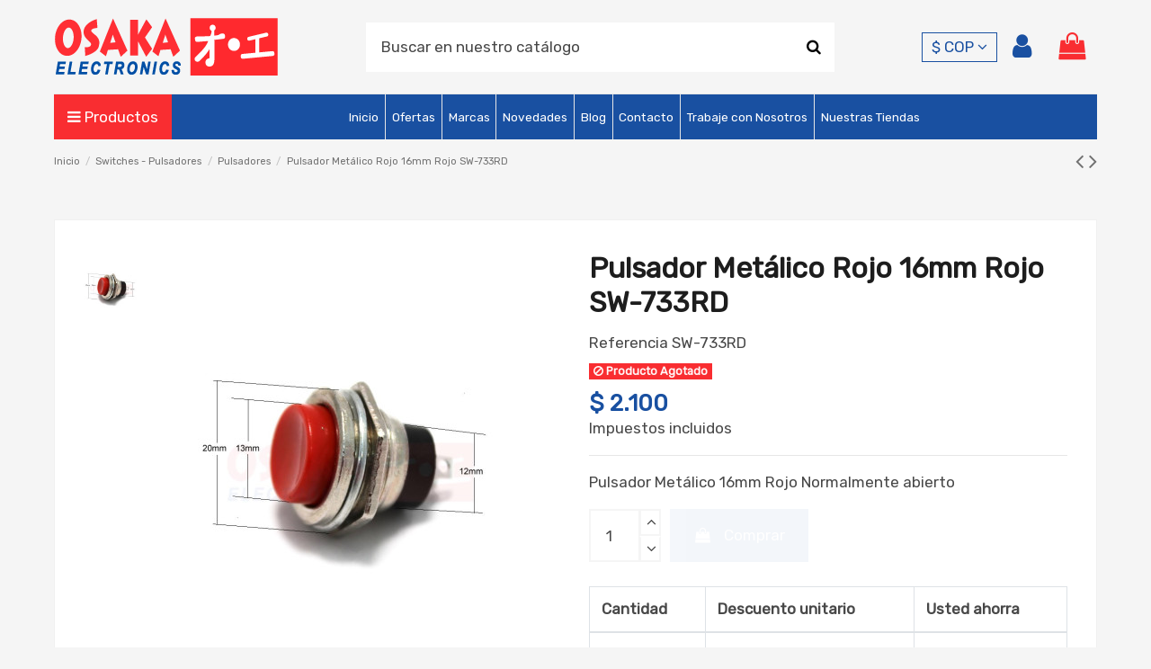

--- FILE ---
content_type: text/html; charset=utf-8
request_url: https://osakaelectronicsltda.com/switches-pulsadores/pulsadores/pulsador-metalico-rojo-16mm-rojo-sw-733rd.html
body_size: 55075
content:
<!doctype html>
<html lang="es">

<head>
    
        
  <meta charset="utf-8">


  <meta http-equiv="x-ua-compatible" content="ie=edge">



  


      <!-- Google Tag Manager -->
    <script>(function(w,d,s,l,i){w[l]=w[l]||[];w[l].push({'gtm.start':
      new Date().getTime(),event:'gtm.js'});var f=d.getElementsByTagName(s)[0],
              j=d.createElement(s),dl=l!='dataLayer'?'&l='+l:'';j.async=true;j.src=
              'https://www.googletagmanager.com/gtm.js?id='+i+dl;f.parentNode.insertBefore(j,f);
              })(window,document,'script','dataLayer','GTM-MBHPWR7');</script>
    <!-- End Google Tag Manager -->
  
  



  <title>Pulsador Metálico Rojo 16mm Rojo SW-733RD  | Osaka Electronics</title>
  
    
  
  
    <link rel="preconnect" href="https://fonts.googleapis.com">
<link rel="preconnect" href="https://fonts.gstatic.com" crossorigin>

  
  <meta name="description" content="Pulsador Metálico Rojo 16mm Rojo SW-733RD. Importadores Directos - visite nuestra tienda virtual, gran variedad de productos Envios Nacionales">
  <meta name="keywords" content="">
    
      <link rel="canonical" href="https://osakaelectronicsltda.com/switches-pulsadores/pulsadores/pulsador-metalico-rojo-16mm-rojo-sw-733rd.html">
    

  
      

  
     <script type="application/ld+json">
 {
   "@context": "https://schema.org",
   "@type": "Organization",
   "name" : "Tienda de Componentes Electrónicos | Osaka Electronics",
   "url" : "https://osakaelectronicsltda.com/"
       ,"logo": {
       "@type": "ImageObject",
       "url":"https://osakaelectronicsltda.com/img/logo-1732280255.jpg"
     }
    }
</script>

<script type="application/ld+json">
  {
    "@context": "https://schema.org",
    "@type": "WebPage",
    "isPartOf": {
      "@type": "WebSite",
      "url":  "https://osakaelectronicsltda.com/",
      "name": "Tienda de Componentes Electrónicos | Osaka Electronics"
    },
    "name": "Pulsador Metálico Rojo 16mm Rojo SW-733RD  | Osaka Electronics",
    "url":  "https://osakaelectronicsltda.com/switches-pulsadores/pulsadores/pulsador-metalico-rojo-16mm-rojo-sw-733rd.html"
  }
</script>


  <script type="application/ld+json">
    {
      "@context": "https://schema.org",
      "@type": "BreadcrumbList",
      "itemListElement": [
                  {
            "@type": "ListItem",
            "position": 1,
            "name": "Inicio",
            "item": "https://osakaelectronicsltda.com/"
          },              {
            "@type": "ListItem",
            "position": 2,
            "name": "Switches - Pulsadores",
            "item": "https://osakaelectronicsltda.com/switches-pulsadores/"
          },              {
            "@type": "ListItem",
            "position": 3,
            "name": "Pulsadores",
            "item": "https://osakaelectronicsltda.com/switches-pulsadores/pulsadores/"
          },              {
            "@type": "ListItem",
            "position": 4,
            "name": "Pulsador Metálico Rojo 16mm Rojo SW-733RD",
            "item": "https://osakaelectronicsltda.com/switches-pulsadores/pulsadores/pulsador-metalico-rojo-16mm-rojo-sw-733rd.html"
          }          ]
    }
  </script>


  

  
        <script type="application/ld+json">
  {
    "@context": "https://schema.org/",
    "@type": "Product",
    "@id": "#product-snippet-id",
    "name": "Pulsador Metálico Rojo 16mm Rojo SW-733RD",
    "description": "Pulsador Metálico Rojo 16mm Rojo SW-733RD. Importadores Directos - visite nuestra tienda virtual, gran variedad de productos Envios Nacionales",
    "category": "Pulsadores",
    "image" :"https://osakaelectronicsltda.com/1143-home_default/pulsador-metalico-rojo-16mm-rojo-sw-733rd.jpg",    "sku": "SW-733RD",
    "mpn": "SW-733RD"
        ,
    "brand": {
      "@type": "Brand",
      "name": "Tienda de Componentes Electrónicos | Osaka Electronics"
    }
            ,
    "weight": {
        "@context": "https://schema.org",
        "@type": "QuantitativeValue",
        "value": "0.100000",
        "unitCode": "kg"
    }
        ,
    "offers": {
      "@type": "Offer",
      "priceCurrency": "COP",
      "name": "Pulsador Metálico Rojo 16mm Rojo SW-733RD",
      "price": "2100",
      "url": "https://osakaelectronicsltda.com/switches-pulsadores/pulsadores/pulsador-metalico-rojo-16mm-rojo-sw-733rd.html",
      "priceValidUntil": "2026-02-01",
              "image": ["https://osakaelectronicsltda.com/1143-thickbox_default/pulsador-metalico-rojo-16mm-rojo-sw-733rd.jpg"],
            "sku": "SW-733RD",
      "mpn": "SW-733RD",
                    "availability": "https://schema.org/OutOfStock",
      "seller": {
        "@type": "Organization",
        "name": "Tienda de Componentes Electrónicos | Osaka Electronics"
      }
    }
      }
</script>


  
    
  



    <meta property="og:type" content="product">
    <meta property="og:url" content="https://osakaelectronicsltda.com/switches-pulsadores/pulsadores/pulsador-metalico-rojo-16mm-rojo-sw-733rd.html">
    <meta property="og:title" content="Pulsador Metálico Rojo 16mm Rojo SW-733RD  | Osaka Electronics">
    <meta property="og:site_name" content="Tienda de Componentes Electrónicos | Osaka Electronics">
    <meta property="og:description" content="Pulsador Metálico Rojo 16mm Rojo SW-733RD. Importadores Directos - visite nuestra tienda virtual, gran variedad de productos Envios Nacionales">
            <meta property="og:image" content="https://osakaelectronicsltda.com/1143-thickbox_default/pulsador-metalico-rojo-16mm-rojo-sw-733rd.jpg">
        <meta property="og:image:width" content="800">
        <meta property="og:image:height" content="800">
    




      <meta name="viewport" content="width=device-width, initial-scale=1">
  




  <link rel="icon" type="image/vnd.microsoft.icon" href="https://osakaelectronicsltda.com/img/favicon.ico?1732280255">
  <link rel="shortcut icon" type="image/x-icon" href="https://osakaelectronicsltda.com/img/favicon.ico?1732280255">
    




    <link rel="stylesheet" href="https://osakaelectronicsltda.com/themes/warehouse/assets/cache/theme-d9e968293.css" type="text/css" media="all">




<link rel="preload" as="font"
      href="https://osakaelectronicsltda.com/themes/warehouse/assets/css/font-awesome/fonts/fontawesome-webfont.woff?v=4.7.0"
      type="font/woff" crossorigin="anonymous">
<link rel="preload" as="font"
      href="https://osakaelectronicsltda.com/themes/warehouse/assets/css/font-awesome/fonts/fontawesome-webfont.woff2?v=4.7.0"
      type="font/woff2" crossorigin="anonymous">


<link  rel="preload stylesheet"  as="style" href="https://osakaelectronicsltda.com/themes/warehouse/assets/css/font-awesome/css/font-awesome-preload.css"
       type="text/css" crossorigin="anonymous">





  

  <script>
        var check_bellow = "Por favor, marque a continuaci\u00f3n:";
        var elementorFrontendConfig = {"isEditMode":"","stretchedSectionContainer":"","instagramToken":false,"is_rtl":false,"ajax_csfr_token_url":"https:\/\/osakaelectronicsltda.com\/module\/iqitelementor\/Actions?process=handleCsfrToken&ajax=1"};
        var iqitTheme = {"rm_sticky":"0","rm_breakpoint":0,"op_preloader":"0","cart_style":"floating","cart_confirmation":"open","h_layout":"2","f_fixed":"","f_layout":"3","h_absolute":"0","h_sticky":"menu","hw_width":"inherit","mm_content":"accordion","hm_submenu_width":"default","h_search_type":"full","pl_lazyload":true,"pl_infinity":false,"pl_rollover":true,"pl_crsl_autoplay":false,"pl_slider_ld":5,"pl_slider_d":3,"pl_slider_t":3,"pl_slider_p":1,"pp_thumbs":"leftd","pp_zoom":"modalzoom","pp_image_layout":"carousel","pp_tabs":"tabh","pl_grid_qty":false};
        var iqitcountdown_days = "d.";
        var iqitfdc_from = 0;
        var iqitmegamenu = {"sticky":"false","containerSelector":"#wrapper > .container"};
        var p_version = "8.2";
        var p_version_short = "8";
        var prestashop = {"cart":{"products":[],"totals":{"total":{"type":"total","label":"Total","amount":0,"value":"$\u00a00"},"total_including_tax":{"type":"total","label":"Total (impuestos incl.)","amount":0,"value":"$\u00a00"},"total_excluding_tax":{"type":"total","label":"Total (impuestos excl.)","amount":0,"value":"$\u00a00"}},"subtotals":{"products":{"type":"products","label":"Subtotal","amount":0,"value":"$\u00a00"},"discounts":null,"shipping":{"type":"shipping","label":"Transporte","amount":0,"value":""},"tax":null},"products_count":0,"summary_string":"0 art\u00edculos","vouchers":{"allowed":1,"added":[]},"discounts":[],"minimalPurchase":30000,"minimalPurchaseRequired":"Se necesita una compra m\u00ednima total de $\u00a030.000 (impuestos exc.) para validar su pedido. En este momento el valor total de su carrito es de $\u00a00 (impuestos exc.)."},"currency":{"id":1,"name":"Peso colombiano","iso_code":"COP","iso_code_num":"170","sign":"$"},"customer":{"lastname":null,"firstname":null,"email":null,"birthday":null,"newsletter":null,"newsletter_date_add":null,"optin":null,"website":null,"company":null,"siret":null,"ape":null,"is_logged":false,"gender":{"type":null,"name":null},"addresses":[]},"country":{"id_zone":"9","id_currency":"1","call_prefix":"57","iso_code":"COL","active":"0","contains_states":"1","need_identification_number":"0","need_zip_code":"0","zip_code_format":"","display_tax_label":"1","name":"Colombia","id":69},"language":{"name":"Espa\u00f1ol (Spanish)","iso_code":"es","locale":"es-ES","language_code":"es","active":"1","is_rtl":"0","date_format_lite":"d\/m\/Y","date_format_full":"d\/m\/Y H:i:s","id":1},"page":{"title":"","canonical":"https:\/\/osakaelectronicsltda.com\/switches-pulsadores\/pulsadores\/pulsador-metalico-rojo-16mm-rojo-sw-733rd.html","meta":{"title":"Pulsador Met\u00e1lico Rojo 16mm Rojo SW-733RD  | Osaka Electronics","description":"Pulsador Met\u00e1lico Rojo 16mm Rojo SW-733RD. Importadores Directos - visite nuestra tienda virtual, gran variedad de productos Envios Nacionales","keywords":"","robots":"index"},"page_name":"product","body_classes":{"lang-es":true,"lang-rtl":false,"country-COL":true,"currency-COP":true,"layout-full-width":true,"page-product":true,"tax-display-enabled":true,"page-customer-account":false,"product-id-358":true,"product-Pulsador Met\u00e1lico Rojo 16mm Rojo SW-733RD":true,"product-id-category-133":true,"product-id-manufacturer-0":true,"product-id-supplier-0":true,"product-available-for-order":true},"admin_notifications":[],"password-policy":{"feedbacks":{"0":"Muy d\u00e9bil","1":"D\u00e9bil","2":"Promedio","3":"Fuerte","4":"Muy fuerte","Straight rows of keys are easy to guess":"Una serie seguida de teclas de la misma fila es f\u00e1cil de adivinar","Short keyboard patterns are easy to guess":"Los patrones de teclado cortos son f\u00e1ciles de adivinar","Use a longer keyboard pattern with more turns":"Usa un patr\u00f3n de teclado m\u00e1s largo y con m\u00e1s giros","Repeats like \"aaa\" are easy to guess":"Las repeticiones como \u00abaaa\u00bb son f\u00e1ciles de adivinar","Repeats like \"abcabcabc\" are only slightly harder to guess than \"abc\"":"Las repeticiones como \"abcabcabc\" son solo un poco m\u00e1s dif\u00edciles de adivinar que \"abc\"","Sequences like abc or 6543 are easy to guess":"Las secuencias como \"abc\" o \"6543\" son f\u00e1ciles de adivinar","Recent years are easy to guess":"Los a\u00f1os recientes son f\u00e1ciles de adivinar","Dates are often easy to guess":"Las fechas suelen ser f\u00e1ciles de adivinar","This is a top-10 common password":"Esta es una de las 10 contrase\u00f1as m\u00e1s comunes","This is a top-100 common password":"Esta es una de las 100 contrase\u00f1as m\u00e1s comunes","This is a very common password":"Esta contrase\u00f1a es muy com\u00fan","This is similar to a commonly used password":"Esta contrase\u00f1a es similar a otras contrase\u00f1as muy usadas","A word by itself is easy to guess":"Una palabra que por s\u00ed misma es f\u00e1cil de adivinar","Names and surnames by themselves are easy to guess":"Los nombres y apellidos completos son f\u00e1ciles de adivinar","Common names and surnames are easy to guess":"Los nombres comunes y los apellidos son f\u00e1ciles de adivinar","Use a few words, avoid common phrases":"Usa varias palabras, evita frases comunes","No need for symbols, digits, or uppercase letters":"No se necesitan s\u00edmbolos, d\u00edgitos o letras may\u00fasculas","Avoid repeated words and characters":"Evita repetir palabras y caracteres","Avoid sequences":"Evita secuencias","Avoid recent years":"Evita a\u00f1os recientes","Avoid years that are associated with you":"Evita a\u00f1os que puedan asociarse contigo","Avoid dates and years that are associated with you":"Evita a\u00f1os y fechas que puedan asociarse contigo","Capitalization doesn't help very much":"Las may\u00fasculas no ayudan mucho","All-uppercase is almost as easy to guess as all-lowercase":"Todo en may\u00fasculas es casi tan f\u00e1cil de adivinar como en min\u00fasculas","Reversed words aren't much harder to guess":"Las palabras invertidas no son mucho m\u00e1s dif\u00edciles de adivinar","Predictable substitutions like '@' instead of 'a' don't help very much":"Las sustituciones predecibles como usar \"@\" en lugar de \"a\" no ayudan mucho","Add another word or two. Uncommon words are better.":"A\u00f1ade una o dos palabras m\u00e1s. Es mejor usar palabras poco habituales."}}},"shop":{"name":"Tienda de Componentes Electr\u00f3nicos | Osaka Electronics","logo":"https:\/\/osakaelectronicsltda.com\/img\/logo-1732280255.jpg","stores_icon":"https:\/\/osakaelectronicsltda.com\/img\/logo_stores.png","favicon":"https:\/\/osakaelectronicsltda.com\/img\/favicon.ico"},"core_js_public_path":"\/themes\/","urls":{"base_url":"https:\/\/osakaelectronicsltda.com\/","current_url":"https:\/\/osakaelectronicsltda.com\/switches-pulsadores\/pulsadores\/pulsador-metalico-rojo-16mm-rojo-sw-733rd.html","shop_domain_url":"https:\/\/osakaelectronicsltda.com","img_ps_url":"https:\/\/osakaelectronicsltda.com\/img\/","img_cat_url":"https:\/\/osakaelectronicsltda.com\/img\/c\/","img_lang_url":"https:\/\/osakaelectronicsltda.com\/img\/l\/","img_prod_url":"https:\/\/osakaelectronicsltda.com\/img\/p\/","img_manu_url":"https:\/\/osakaelectronicsltda.com\/img\/m\/","img_sup_url":"https:\/\/osakaelectronicsltda.com\/img\/su\/","img_ship_url":"https:\/\/osakaelectronicsltda.com\/img\/s\/","img_store_url":"https:\/\/osakaelectronicsltda.com\/img\/st\/","img_col_url":"https:\/\/osakaelectronicsltda.com\/img\/co\/","img_url":"https:\/\/osakaelectronicsltda.com\/themes\/warehouse\/assets\/img\/","css_url":"https:\/\/osakaelectronicsltda.com\/themes\/warehouse\/assets\/css\/","js_url":"https:\/\/osakaelectronicsltda.com\/themes\/warehouse\/assets\/js\/","pic_url":"https:\/\/osakaelectronicsltda.com\/upload\/","theme_assets":"https:\/\/osakaelectronicsltda.com\/themes\/warehouse\/assets\/","theme_dir":"https:\/\/osakaelectronicsltda.com\/themes\/warehouse\/","pages":{"address":"https:\/\/osakaelectronicsltda.com\/direccion","addresses":"https:\/\/osakaelectronicsltda.com\/direcciones","authentication":"https:\/\/osakaelectronicsltda.com\/iniciar-sesion","manufacturer":"https:\/\/osakaelectronicsltda.com\/brands","cart":"https:\/\/osakaelectronicsltda.com\/carrito","category":"https:\/\/osakaelectronicsltda.com\/index.php?controller=category","cms":"https:\/\/osakaelectronicsltda.com\/index.php?controller=cms","contact":"https:\/\/osakaelectronicsltda.com\/contactenos","discount":"https:\/\/osakaelectronicsltda.com\/descuento","guest_tracking":"https:\/\/osakaelectronicsltda.com\/seguimiento-pedido-invitado","history":"https:\/\/osakaelectronicsltda.com\/historial-compra","identity":"https:\/\/osakaelectronicsltda.com\/datos-personales","index":"https:\/\/osakaelectronicsltda.com\/","my_account":"https:\/\/osakaelectronicsltda.com\/mi-cuenta","order_confirmation":"https:\/\/osakaelectronicsltda.com\/confirmacion-pedido","order_detail":"https:\/\/osakaelectronicsltda.com\/index.php?controller=order-detail","order_follow":"https:\/\/osakaelectronicsltda.com\/seguimiento-pedido","order":"https:\/\/osakaelectronicsltda.com\/pedido","order_return":"https:\/\/osakaelectronicsltda.com\/index.php?controller=order-return","order_slip":"https:\/\/osakaelectronicsltda.com\/facturas-abono","pagenotfound":"https:\/\/osakaelectronicsltda.com\/pagina-no-encontrada","password":"https:\/\/osakaelectronicsltda.com\/ha-olvidado-su-contrasena","pdf_invoice":"https:\/\/osakaelectronicsltda.com\/index.php?controller=pdf-invoice","pdf_order_return":"https:\/\/osakaelectronicsltda.com\/index.php?controller=pdf-order-return","pdf_order_slip":"https:\/\/osakaelectronicsltda.com\/index.php?controller=pdf-order-slip","prices_drop":"https:\/\/osakaelectronicsltda.com\/productos-rebajados","product":"https:\/\/osakaelectronicsltda.com\/index.php?controller=product","registration":"https:\/\/osakaelectronicsltda.com\/index.php?controller=registration","search":"https:\/\/osakaelectronicsltda.com\/busqueda","sitemap":"https:\/\/osakaelectronicsltda.com\/mapa-del-sitio","stores":"https:\/\/osakaelectronicsltda.com\/tiendas","supplier":"https:\/\/osakaelectronicsltda.com\/proveedor","new_products":"https:\/\/osakaelectronicsltda.com\/novedades","brands":"https:\/\/osakaelectronicsltda.com\/brands","register":"https:\/\/osakaelectronicsltda.com\/index.php?controller=registration","order_login":"https:\/\/osakaelectronicsltda.com\/pedido?login=1"},"alternative_langs":[],"actions":{"logout":"https:\/\/osakaelectronicsltda.com\/?mylogout="},"no_picture_image":{"bySize":{"small_default":{"url":"https:\/\/osakaelectronicsltda.com\/img\/p\/es-default-small_default.jpg","width":98,"height":127},"medium_default":{"url":"https:\/\/osakaelectronicsltda.com\/img\/p\/es-default-medium_default.jpg","width":117,"height":152},"cart_default":{"url":"https:\/\/osakaelectronicsltda.com\/img\/p\/es-default-cart_default.jpg","width":125,"height":162},"home_default":{"url":"https:\/\/osakaelectronicsltda.com\/img\/p\/es-default-home_default.jpg","width":236,"height":305},"large_default":{"url":"https:\/\/osakaelectronicsltda.com\/img\/p\/es-default-large_default.jpg","width":381,"height":492},"thickbox_default":{"url":"https:\/\/osakaelectronicsltda.com\/img\/p\/es-default-thickbox_default.jpg","width":800,"height":800}},"small":{"url":"https:\/\/osakaelectronicsltda.com\/img\/p\/es-default-small_default.jpg","width":98,"height":127},"medium":{"url":"https:\/\/osakaelectronicsltda.com\/img\/p\/es-default-home_default.jpg","width":236,"height":305},"large":{"url":"https:\/\/osakaelectronicsltda.com\/img\/p\/es-default-thickbox_default.jpg","width":800,"height":800},"legend":""}},"configuration":{"display_taxes_label":true,"display_prices_tax_incl":true,"is_catalog":false,"show_prices":true,"opt_in":{"partner":true},"quantity_discount":{"type":"discount","label":"Descuento unitario"},"voucher_enabled":1,"return_enabled":0},"field_required":[],"breadcrumb":{"links":[{"title":"Inicio","url":"https:\/\/osakaelectronicsltda.com\/"},{"title":"Switches - Pulsadores","url":"https:\/\/osakaelectronicsltda.com\/switches-pulsadores\/"},{"title":"Pulsadores","url":"https:\/\/osakaelectronicsltda.com\/switches-pulsadores\/pulsadores\/"},{"title":"Pulsador Met\u00e1lico Rojo 16mm Rojo SW-733RD","url":"https:\/\/osakaelectronicsltda.com\/switches-pulsadores\/pulsadores\/pulsador-metalico-rojo-16mm-rojo-sw-733rd.html"}],"count":4},"link":{"protocol_link":"https:\/\/","protocol_content":"https:\/\/"},"time":1768675890,"static_token":"b814e7b515a21ccee36238721b689f76","token":"dbea0855dcc13db6d643e495bc650cf9","debug":false};
        var prestashopFacebookAjaxController = "https:\/\/osakaelectronicsltda.com\/module\/ps_facebook\/Ajax";
        var psemailsubscription_subscription = "https:\/\/osakaelectronicsltda.com\/module\/ps_emailsubscription\/subscription";
        var re_position = "left";
        var re_size = "1";
        var re_theme = "1";
        var re_version = "3";
        var site_key = "6LfxeeoUAAAAAArNhO4V2jdBQLYOlii8kHMnO6Sl";
        var there_is1 = "Hay 1 error";
        var validate_first = "No soy un robot, haga clic de nuevo en suscribirse.";
        var whitelist_m = "";
        var whitelisted = false;
        var wk_ajax = {"inventario":"https:\/\/osakaelectronicsltda.com\/module\/webk_siigo\/Inventario?token=ca2da69eec5508480c2ea5c6fa2c1d86&action=isProductsInStock&ajax=1"};
        var wrong_captcha = "Captcha incorrecto.";
      </script>



  


    
            <meta property="product:pretax_price:amount" content="1764.705882">
        <meta property="product:pretax_price:currency" content="COP">
        <meta property="product:price:amount" content="2100">
        <meta property="product:price:currency" content="COP">
                <meta property="product:weight:value" content="0.100000">
        <meta property="product:weight:units" content="kg">
    
    

    </head>

<body id="product" class="lang-es country-col currency-cop layout-full-width page-product tax-display-enabled product-id-358 product-pulsador-metalico-rojo-16mm-rojo-sw-733rd product-id-category-133 product-id-manufacturer-0 product-id-supplier-0 product-available-for-order body-desktop-header-style-w-2">


            <!-- Google Tag Manager (noscript) -->
        <noscript><iframe src="https://www.googletagmanager.com/ns.html?id=GTM-MBHPWR7"
                          height="0" width="0" style="display:none;visibility:hidden"></iframe></noscript>
        <!-- End Google Tag Manager (noscript) -->
    




    


<main id="main-page-content"  >
    
            

    <header id="header" class="desktop-header-style-w-2">
        
            
  <div class="header-banner">
    
  </div>




            <nav class="header-nav">
        <div class="container">
    
        <div class="row justify-content-between">
            <div class="col col-auto col-md left-nav">
                                            <div class="block-iqitlinksmanager block-iqitlinksmanager-3 block-links-inline d-inline-block">
            <ul>
                                                            <li>
                            <a
                                    href="/contactenos"
                                                                                                    >
                                Contacto
                            </a>
                        </li>
                                                                                <li>
                            <a
                                    href="/blog"
                                                                                                    >
                                Blog
                            </a>
                        </li>
                                                                                <li>
                            <a
                                    href="https://osakaelectronicsltda.com/novedades"
                                    title="Novedades"                                                                >
                                Novedades
                            </a>
                        </li>
                                                </ul>
        </div>
    
            </div>
            <div class="col col-auto center-nav text-center hidden-xs-up">
                
             </div>
            <div class="col col-auto col-md right-nav text-right hidden-lg-up">
                <div id="currency_selector" class="d-inline-flex">
    <div class="currency-selector dropdown js-dropdown d-inline-block">
        <a class="expand-more" data-toggle="dropdown">$ COP <i class="fa fa-angle-down" aria-hidden="true"></i></a>
        <div class="dropdown-menu">
            <ul>
                                    <li  class="current" >
                        <a title="Peso colombiano" rel="nofollow" href="https://osakaelectronicsltda.com/switches-pulsadores/pulsadores/pulsador-metalico-rojo-16mm-rojo-sw-733rd.html?SubmitCurrency=1&amp;id_currency=1"
                           class="dropdown-item">$ COP</a>
                    </li>
                                    <li >
                        <a title="Dólar estadounidense" rel="nofollow" href="https://osakaelectronicsltda.com/switches-pulsadores/pulsadores/pulsador-metalico-rojo-16mm-rojo-sw-733rd.html?SubmitCurrency=1&amp;id_currency=2"
                           class="dropdown-item">$ USD</a>
                    </li>
                            </ul>
        </div>
    </div>
</div>
<style>

    #header .header-nav .right-nav>div#currency_selector:after{
        content: none !important;
    }

    #currency_selector{
        align-items: center;
        border: 1px solid #1950a1;
    }

    #currency_selector .expand-more{
        padding: 0 10px;
    }
</style>
             </div>
        </div>

                        </div>
            </nav>
        



<div id="desktop-header" class="desktop-header-style-2">
    
            
<div class="header-top">
    <div id="desktop-header-container" class="container">
        <div class="row align-items-center">
                            <div class="col col-auto col-header-left">
                    <div id="desktop_logo">
                        
  <a href="https://osakaelectronicsltda.com/">
    <img class="logo img-fluid"
         src="https://osakaelectronicsltda.com/img/logo-1732280255.jpg"
                  alt="Tienda de Componentes Electrónicos | Osaka Electronics"
         width="250"
         height="70"
    >
  </a>

                    </div>
                    
                </div>
                <div class="col col-header-center">
                                        <!-- Block search module TOP -->

<!-- Block search module TOP -->
<div id="search_widget" class="search-widget" data-search-controller-url="https://osakaelectronicsltda.com/module/iqitsearch/searchiqit">
    <form method="get" action="https://osakaelectronicsltda.com/module/iqitsearch/searchiqit">
        <div class="input-group">
            <input type="text" name="s" value="" data-all-text="Ver todos los resultados"
                   data-blog-text="Blog"
                   data-product-text="Producto"
                   data-brands-text="Marca"
                   autocomplete="off" autocorrect="off" autocapitalize="off" spellcheck="false"
                   placeholder="Buscar en nuestro catálogo" class="form-control form-search-control" />
            <button type="submit" class="search-btn">
                <i class="fa fa-search"></i>
            </button>
        </div>
    </form>
</div>
<!-- /Block search module TOP -->

<!-- /Block search module TOP -->


                    
                </div>
                        <div class="col col-auto col-header-right">
                <div class="row no-gutters justify-content-end">
                    <div id="currency_selector" class="d-inline-flex">
    <div class="currency-selector dropdown js-dropdown d-inline-block">
        <a class="expand-more" data-toggle="dropdown">$ COP <i class="fa fa-angle-down" aria-hidden="true"></i></a>
        <div class="dropdown-menu">
            <ul>
                                    <li  class="current" >
                        <a title="Peso colombiano" rel="nofollow" href="https://osakaelectronicsltda.com/switches-pulsadores/pulsadores/pulsador-metalico-rojo-16mm-rojo-sw-733rd.html?SubmitCurrency=1&amp;id_currency=1"
                           class="dropdown-item">$ COP</a>
                    </li>
                                    <li >
                        <a title="Dólar estadounidense" rel="nofollow" href="https://osakaelectronicsltda.com/switches-pulsadores/pulsadores/pulsador-metalico-rojo-16mm-rojo-sw-733rd.html?SubmitCurrency=1&amp;id_currency=2"
                           class="dropdown-item">$ USD</a>
                    </li>
                            </ul>
        </div>
    </div>
</div>
<style>

    #header .header-nav .right-nav>div#currency_selector:after{
        content: none !important;
    }

    #currency_selector{
        align-items: center;
        border: 1px solid #1950a1;
    }

    #currency_selector .expand-more{
        padding: 0 10px;
    }
</style>
                    
                                            <div id="header-user-btn" class="col col-auto header-btn-w header-user-btn-w">
            <a href="https://osakaelectronicsltda.com/iniciar-sesion?back=https%3A%2F%2Fosakaelectronicsltda.com%2Fswitches-pulsadores%2Fpulsadores%2Fpulsador-metalico-rojo-16mm-rojo-sw-733rd.html"
           title="Acceda a su cuenta de cliente"
           rel="nofollow" class="header-btn header-user-btn">
            <i class="fa fa-user fa-fw icon" aria-hidden="true"></i>
            <span class="title">Iniciar sesión</span>
        </a>
    </div>









                                        
                                            
                                                    <div id="ps-shoppingcart-wrapper" class="col col-auto">
    <div id="ps-shoppingcart"
         class="header-btn-w header-cart-btn-w ps-shoppingcart dropdown">
         <div id="blockcart" class="blockcart cart-preview"
         data-refresh-url="//osakaelectronicsltda.com/module/ps_shoppingcart/ajax">
        <a id="cart-toogle" class="cart-toogle header-btn header-cart-btn" data-toggle="dropdown" data-display="static">
            <i class="fa fa-shopping-bag fa-fw icon" aria-hidden="true"><span class="cart-products-count-btn  d-none">0</span></i>
            <span class="info-wrapper">
            <span class="title">Carrito</span>
            <span class="cart-toggle-details">
            <span class="text-faded cart-separator"> / </span>
                            Empty
                        </span>
            </span>
        </a>
        <div id="_desktop_blockcart-content" class="dropdown-menu-custom dropdown-menu">
    <div id="blockcart-content" class="blockcart-content" >
        <div class="cart-title">
            <span class="modal-title">Carrito</span>
            <button type="button" id="js-cart-close" class="close">
                <span>×</span>
            </button>
            <hr>
        </div>
                    <span class="no-items">No hay más artículos en su carrito</span>
            </div>
</div> </div>




    </div>
</div>
                                                
                                    </div>
                
            </div>
            <div class="col-12">
                <div class="row">
                    
                </div>
            </div>
        </div>
    </div>
</div>
<div class="container iqit-megamenu-container"><div id="iqitmegamenu-wrapper" class="iqitmegamenu-wrapper iqitmegamenu-all">
	<div class="container container-iqitmegamenu">
		<div id="iqitmegamenu-horizontal" class="iqitmegamenu  clearfix" role="navigation">

			
				<div class="cbp-vertical-on-top">
					
<nav id="cbp-hrmenu1" class="cbp-hrmenu  iqitmegamenu-all cbp-vertical ">
	<div class="cbp-vertical-title"><i class="fa fa-bars cbp-iconbars"></i> <span class="cbp-vertical-title-text">Productos</span></div>
					<ul id="cbp-hrmenu1-ul">
												<li id="cbp-hrmenu-tab-20" class="cbp-hrmenu-tab cbp-hrmenu-tab-20 ">
	<a href="https://osakaelectronicsltda.com/audio-y-video/" onclick="" >																								<span>Audio y Video</span> <i class="fa fa-angle-right cbp-submenu-aindicator"></i>														</a>
														<div class="cbp-hrsub-wrapper">
							<div class="cbp-hrsub col-3">
								<div class="cbp-hrsub-inner">

									
																																	




<div class="row menu_row menu-element  first_rows menu-element-id-1">
                

                                                




    <div class="col-12 cbp-menu-column cbp-menu-element menu-element-id-2 ">
        <div class="cbp-menu-column-inner">
                        
                
                
                    
                                                    <div class="row cbp-categories-row">
                                                                                                            <div class="col-12">
                                            <div class="cbp-category-link-w"><a href="https://osakaelectronicsltda.com/audio-y-video/"
                                                                                class="cbp-column-title nav-link cbp-category-title">Audio y Vídeo</a>
                                                                                                                                            </div>
                                        </div>
                                                                                                                                                <div class="col-12">
                                            <div class="cbp-category-link-w"><a href="https://osakaelectronicsltda.com/audio-y-video/convertidores-de-audio-y-video/"
                                                                                class="cbp-column-title nav-link cbp-category-title">Convertidores de Audio y Video</a>
                                                                                                                                            </div>
                                        </div>
                                                                                                                                                <div class="col-12">
                                            <div class="cbp-category-link-w"><a href="https://osakaelectronicsltda.com/audio-y-video/hdmi-cables-y-accesorios/"
                                                                                class="cbp-column-title nav-link cbp-category-title">HDMI - Cables y Accesorios</a>
                                                                                                                                            </div>
                                        </div>
                                                                                                                                                <div class="col-12">
                                            <div class="cbp-category-link-w"><a href="https://osakaelectronicsltda.com/audio-y-video/amplificadores-y-megafonos/"
                                                                                class="cbp-column-title nav-link cbp-category-title">Amplificadores y megáfonos</a>
                                                                                                                                            </div>
                                        </div>
                                                                                                                                                <div class="col-12">
                                            <div class="cbp-category-link-w"><a href="https://osakaelectronicsltda.com/audio-y-video/conectores-bnc-rf-coaxial/"
                                                                                class="cbp-column-title nav-link cbp-category-title">Conectores BNC - RF - Coaxial</a>
                                                                                                                                            </div>
                                        </div>
                                                                                                                                                <div class="col-12">
                                            <div class="cbp-category-link-w"><a href="https://osakaelectronicsltda.com/audio-y-video/audifonos-y-microfonos/"
                                                                                class="cbp-column-title nav-link cbp-category-title">Audífonos y Micrófonos</a>
                                                                                                                                            </div>
                                        </div>
                                                                                                </div>
                                            
                
            

            
            </div>    </div>
                            
                </div>
																							




<div class="row menu_row menu-element  first_rows menu-element-id-5">
                

                                                




    <div class="col-12 cbp-menu-column cbp-menu-element menu-element-id-4 ">
        <div class="cbp-menu-column-inner">
                        
                
                
                                                                    <img src="/img/cms/audio-video-imagen1.jpg" loading="lazy" class="img-fluid cbp-banner-image"
                                                               width="400" height="400"  />
                                            
                
            

            
            </div>    </div>
                            
                </div>
																					
									
								</div>
							</div></div>
													</li>
												<li id="cbp-hrmenu-tab-21" class="cbp-hrmenu-tab cbp-hrmenu-tab-21 ">
	<a href="https://osakaelectronicsltda.com/" onclick="" >																								<span>Energia</span> <i class="fa fa-angle-right cbp-submenu-aindicator"></i>														</a>
														<div class="cbp-hrsub-wrapper">
							<div class="cbp-hrsub col-5">
								<div class="cbp-hrsub-inner">

									
																																	




<div class="row menu_row menu-element  first_rows menu-element-id-1">
                

                                                




    <div class="col-6 cbp-menu-column cbp-menu-element menu-element-id-2 ">
        <div class="cbp-menu-column-inner">
                        
                
                
                    
                                                    <div class="row cbp-categories-row">
                                                                                                            <div class="col-12">
                                            <div class="cbp-category-link-w"><a href="https://osakaelectronicsltda.com/energia-solar/"
                                                                                class="cbp-column-title nav-link cbp-category-title">Energía Solar</a>
                                                                                                                                                    
    <ul class="cbp-links cbp-category-tree"><li ><div class="cbp-category-link-w"><a href="https://osakaelectronicsltda.com/energia-solar/paneles-solares/">Paneles Solares</a></div></li><li ><div class="cbp-category-link-w"><a href="https://osakaelectronicsltda.com/energia-solar/conectores-cableado/">Conectores - Cableado</a></div></li><li ><div class="cbp-category-link-w"><a href="https://osakaelectronicsltda.com/energia-solar/inversores-multifuncion/">Inversores Multifunción</a></div></li><li ><div class="cbp-category-link-w"><a href="https://osakaelectronicsltda.com/energia-solar/controladores-de-carga/">Controladores de Carga</a></div></li><li ><div class="cbp-category-link-w"><a href="https://osakaelectronicsltda.com/energia-solar/kits-energia-solar/">Kits Energía Solar</a></div></li></ul>

                                                                                            </div>
                                        </div>
                                                                                                                                                <div class="col-12">
                                            <div class="cbp-category-link-w"><a href="https://osakaelectronicsltda.com/fuentes-de-voltaje-y-cargadores/fuentes-de-voltaje/"
                                                                                class="cbp-column-title nav-link cbp-category-title">Fuentes de voltaje</a>
                                                                                                                                                    
    <ul class="cbp-links cbp-category-tree"><li ><div class="cbp-category-link-w"><a href="https://osakaelectronicsltda.com/fuentes-de-voltaje-y-cargadores/fuentes-de-voltaje/fuentes-5vdc/">Fuentes 5vdc</a></div></li><li ><div class="cbp-category-link-w"><a href="https://osakaelectronicsltda.com/fuentes-de-voltaje-y-cargadores/fuentes-de-voltaje/fuentes-12vdc/">Fuentes 12vdc</a></div></li><li ><div class="cbp-category-link-w"><a href="https://osakaelectronicsltda.com/fuentes-de-voltaje-y-cargadores/fuentes-de-voltaje/fuentes-24vdc/">Fuentes 24vdc</a></div></li><li ><div class="cbp-category-link-w"><a href="https://osakaelectronicsltda.com/fuentes-de-voltaje-y-cargadores/fuentes-de-voltaje/fuentes-48vdc/">Fuentes 48vdc</a></div></li><li ><div class="cbp-category-link-w"><a href="https://osakaelectronicsltda.com/fuentes-de-voltaje-y-cargadores/fuentes-de-voltaje/transformadores/">Transformadores</a></div></li><li ><div class="cbp-category-link-w"><a href="https://osakaelectronicsltda.com/fuentes-de-voltaje-y-cargadores/fuentes-de-voltaje/fuentes-meanwell/">Fuentes Meanwell</a></div></li><li ><div class="cbp-category-link-w"><a href="https://osakaelectronicsltda.com/fuentes-de-voltaje-y-cargadores/fuentes-de-voltaje/fuentes-up/">Fuentes UP</a></div></li><li ><div class="cbp-category-link-w"><a href="https://osakaelectronicsltda.com/fuentes-de-voltaje-y-cargadores/fuentes-de-voltaje/multivoltaje/">Multivoltaje</a></div></li></ul>

                                                                                            </div>
                                        </div>
                                                                                                </div>
                                            
                
            

            
            </div>    </div>
                                    




    <div class="col-6 cbp-menu-column cbp-menu-element menu-element-id-4 ">
        <div class="cbp-menu-column-inner">
                        
                
                
                    
                                                    <div class="row cbp-categories-row">
                                                                                                            <div class="col-12">
                                            <div class="cbp-category-link-w"><a href="https://osakaelectronicsltda.com/fuentes-de-voltaje-y-cargadores/cargadores-de-bateria/"
                                                                                class="cbp-column-title nav-link cbp-category-title">Cargadores de Batería</a>
                                                                                                                                            </div>
                                        </div>
                                                                                                                                                <div class="col-12">
                                            <div class="cbp-category-link-w"><a href="https://osakaelectronicsltda.com/fuentes-de-voltaje-y-cargadores/convertidores-dc-dc/"
                                                                                class="cbp-column-title nav-link cbp-category-title">Convertidores DC /DC</a>
                                                                                                                                            </div>
                                        </div>
                                                                                                                                                <div class="col-12">
                                            <div class="cbp-category-link-w"><a href="https://osakaelectronicsltda.com/pilas-baterias/"
                                                                                class="cbp-column-title nav-link cbp-category-title">Pilas Baterias</a>
                                                                                                                                                    
    <ul class="cbp-links cbp-category-tree"><li  class="cbp-hrsub-haslevel2" ><div class="cbp-category-link-w"><a href="https://osakaelectronicsltda.com/pilas-baterias/pilas-y-baterias-recargables/">Pilas y Baterias Recargables</a>
    <ul class="cbp-hrsub-level2"><li ><div class="cbp-category-link-w"><a href="https://osakaelectronicsltda.com/pilas-baterias/pilas-y-baterias-recargables/cargadores-de-pilas/">Cargadores De Pilas</a></div></li><li ><div class="cbp-category-link-w"><a href="https://osakaelectronicsltda.com/pilas-baterias/pilas-y-baterias-recargables/pilas-alkalinas/">Pilas Alkalinas</a></div></li><li ><div class="cbp-category-link-w"><a href="https://osakaelectronicsltda.com/pilas-baterias/pilas-y-baterias-recargables/pilas-recargables/">Pilas Recargables</a></div></li><li ><div class="cbp-category-link-w"><a href="https://osakaelectronicsltda.com/pilas-baterias/pilas-y-baterias-recargables/polimero-de-litio/">Polimero De Litio</a></div></li></ul>
</div></li><li ><div class="cbp-category-link-w"><a href="https://osakaelectronicsltda.com/pilas-baterias/baterias-agm/">Baterias AGM</a></div></li><li ><div class="cbp-category-link-w"><a href="https://osakaelectronicsltda.com/pilas-baterias/baterias-ciclo-profundo/">Baterias Ciclo Profundo</a></div></li></ul>

                                                                                            </div>
                                        </div>
                                                                                                                                                <div class="col-12">
                                            <div class="cbp-category-link-w"><a href="https://osakaelectronicsltda.com/proteccion-electrica/"
                                                                                class="cbp-column-title nav-link cbp-category-title">Protección Eléctrica</a>
                                                                                                                                                    
    <ul class="cbp-links cbp-category-tree"><li ><div class="cbp-category-link-w"><a href="https://osakaelectronicsltda.com/proteccion-electrica/ups-interactivas/">UPS Interactivas</a></div></li><li ><div class="cbp-category-link-w"><a href="https://osakaelectronicsltda.com/proteccion-electrica/estabilizador-regulador/">Regulador Estabilizador de Voltaje </a></div></li><li ><div class="cbp-category-link-w"><a href="https://osakaelectronicsltda.com/proteccion-electrica/protector-de-voltaje/">Protector de Voltaje</a></div></li></ul>

                                                                                            </div>
                                        </div>
                                                                                                </div>
                                            
                
            

            
            </div>    </div>
                            
                </div>
																							




<div class="row menu_row menu-element  first_rows menu-element-id-6">
                

                                                




    <div class="col-6 cbp-menu-column cbp-menu-element menu-element-id-7 ">
        <div class="cbp-menu-column-inner">
                        
                
                
                    
                                                    <div class="row cbp-categories-row">
                                                                                                            <div class="col-12">
                                            <div class="cbp-category-link-w"><a href="https://osakaelectronicsltda.com/fuentes-de-voltaje-y-cargadores/adaptadores-de-voltaje/"
                                                                                class="cbp-column-title nav-link cbp-category-title">Adaptadores de voltaje</a>
                                                                                                                                                    
    <ul class="cbp-links cbp-category-tree"><li ><div class="cbp-category-link-w"><a href="https://osakaelectronicsltda.com/fuentes-de-voltaje-y-cargadores/adaptadores-de-voltaje/adaptadores-5vdc/">Adaptadores 5vdc</a></div></li><li ><div class="cbp-category-link-w"><a href="https://osakaelectronicsltda.com/fuentes-de-voltaje-y-cargadores/adaptadores-de-voltaje/adaptadores-6vdc/">Adaptadores 6vdc</a></div></li><li ><div class="cbp-category-link-w"><a href="https://osakaelectronicsltda.com/fuentes-de-voltaje-y-cargadores/adaptadores-de-voltaje/adaptadores-9vdc/">Adaptadores 9vdc</a></div></li><li ><div class="cbp-category-link-w"><a href="https://osakaelectronicsltda.com/fuentes-de-voltaje-y-cargadores/adaptadores-de-voltaje/adaptadores-12vdc/">Adaptadores 12vdc</a></div></li><li ><div class="cbp-category-link-w"><a href="https://osakaelectronicsltda.com/fuentes-de-voltaje-y-cargadores/adaptadores-de-voltaje/adaptadores-24vdc/">Adaptadores 24vdc</a></div></li></ul>

                                                                                            </div>
                                        </div>
                                                                                                                                                <div class="col-12">
                                            <div class="cbp-category-link-w"><a href="https://osakaelectronicsltda.com/inversores-de-voltaje-dcac/"
                                                                                class="cbp-column-title nav-link cbp-category-title">Inversores de Voltaje DC/AC</a>
                                                                                                                                                    
    <ul class="cbp-links cbp-category-tree"><li  class="cbp-hrsub-haslevel2" ><div class="cbp-category-link-w"><a href="https://osakaelectronicsltda.com/inversores-de-voltaje-dcac/inversores-onda-modificada/">Inversores Onda Modificada</a>
    <ul class="cbp-hrsub-level2"><li ><div class="cbp-category-link-w"><a href="https://osakaelectronicsltda.com/inversores-de-voltaje-dcac/inversores-onda-modificada/inversores-universal-power/">Inversores Universal Power</a></div></li><li ><div class="cbp-category-link-w"><a href="https://osakaelectronicsltda.com/inversores-de-voltaje-dcac/inversores-onda-modificada/inversores-paco/">Inversores Paco</a></div></li></ul>
</div></li><li ><div class="cbp-category-link-w"><a href="https://osakaelectronicsltda.com/inversores-de-voltaje-dcac/inversores-onda-pura/">Inversores Onda Pura</a></div></li></ul>

                                                                                            </div>
                                        </div>
                                                                                                </div>
                                            
                
            

            
            </div>    </div>
                                    




    <div class="col-6 cbp-menu-column cbp-menu-element menu-element-id-5 ">
        <div class="cbp-menu-column-inner">
                        
                
                
                                                                    <img src="/img/cms/panel-solar-osaka-electronics_1.jpg" loading="lazy" class="img-fluid cbp-banner-image"
                                                               width="275" height="275"  />
                                            
                
            

            
            </div>    </div>
                            
                </div>
																					
									
								</div>
							</div></div>
													</li>
												<li id="cbp-hrmenu-tab-60" class="cbp-hrmenu-tab cbp-hrmenu-tab-60 ">
	<a href="https://osakaelectronicsltda.com/" onclick="" >																								<span>Robotica</span> <i class="fa fa-angle-right cbp-submenu-aindicator"></i>														</a>
														<div class="cbp-hrsub-wrapper">
							<div class="cbp-hrsub col-3">
								<div class="cbp-hrsub-inner">

									
																																	




<div class="row menu_row menu-element  first_rows menu-element-id-1">
                

                                                




    <div class="col-12 cbp-menu-column cbp-menu-element menu-element-id-2 ">
        <div class="cbp-menu-column-inner">
                        
                
                
                    
                                                    <div class="row cbp-categories-row">
                                                                                                            <div class="col-12">
                                            <div class="cbp-category-link-w"><a href="https://osakaelectronicsltda.com/boards-de-desarrollo/kit-roboticos/"
                                                                                class="cbp-column-title nav-link cbp-category-title">Kit Robóticos</a>
                                                                                                                                            </div>
                                        </div>
                                                                                                                                                <div class="col-12">
                                            <div class="cbp-category-link-w"><a href="https://osakaelectronicsltda.com/modulos-robotica/modulos-comunicacion/"
                                                                                class="cbp-column-title nav-link cbp-category-title">Módulos Comunicación</a>
                                                                                                                                            </div>
                                        </div>
                                                                                                                                                <div class="col-12">
                                            <div class="cbp-category-link-w"><a href="https://osakaelectronicsltda.com/modulos-robotica/tarjetas-reguladoras-voltaje/"
                                                                                class="cbp-column-title nav-link cbp-category-title">Tarjetas - Reguladoras Voltaje</a>
                                                                                                                                            </div>
                                        </div>
                                                                                                                                                <div class="col-12">
                                            <div class="cbp-category-link-w"><a href="https://osakaelectronicsltda.com/modulos-robotica/sensores-distancia/"
                                                                                class="cbp-column-title nav-link cbp-category-title">Sensores Distancia</a>
                                                                                                                                            </div>
                                        </div>
                                                                                                                                                <div class="col-12">
                                            <div class="cbp-category-link-w"><a href="https://osakaelectronicsltda.com/modulos-robotica/modulos-varios/"
                                                                                class="cbp-column-title nav-link cbp-category-title">Módulos Varios</a>
                                                                                                                                            </div>
                                        </div>
                                                                                                </div>
                                            
                
            

            
            </div>    </div>
                            
                </div>
																							




<div class="row menu_row menu-element  first_rows menu-element-id-4">
                

                                                




    <div class="col-12 cbp-menu-column cbp-menu-element menu-element-id-3 ">
        <div class="cbp-menu-column-inner">
                        
                
                
                                                                    <img src="/img/cms/Módulos–-robótica--menu.jpg" loading="lazy" class="img-fluid cbp-banner-image"
                                                               width="320" height="216"  />
                                            
                
            

            
            </div>    </div>
                            
                </div>
																					
									
								</div>
							</div></div>
													</li>
												<li id="cbp-hrmenu-tab-61" class="cbp-hrmenu-tab cbp-hrmenu-tab-61 ">
	<a href="https://osakaelectronicsltda.com/motores/" onclick="" >																								<span>Motores</span> <i class="fa fa-angle-right cbp-submenu-aindicator"></i>														</a>
														<div class="cbp-hrsub-wrapper">
							<div class="cbp-hrsub col-3">
								<div class="cbp-hrsub-inner">

									
																																	




<div class="row menu_row menu-element  first_rows menu-element-id-1">
                

                                                




    <div class="col-12 cbp-menu-column cbp-menu-element menu-element-id-3 ">
        <div class="cbp-menu-column-inner">
                        
                
                
                    
                                                    <div class="row cbp-categories-row">
                                                                                                            <div class="col-12">
                                            <div class="cbp-category-link-w"><a href="https://osakaelectronicsltda.com/motores/servo-motores/"
                                                                                class="cbp-column-title nav-link cbp-category-title">Servo motores</a>
                                                                                                                                            </div>
                                        </div>
                                                                                                                                                <div class="col-12">
                                            <div class="cbp-category-link-w"><a href="https://osakaelectronicsltda.com/motores/bombas-sumergibles/"
                                                                                class="cbp-column-title nav-link cbp-category-title">Bombas sumergibles</a>
                                                                                                                                            </div>
                                        </div>
                                                                                                                                                <div class="col-12">
                                            <div class="cbp-category-link-w"><a href="https://osakaelectronicsltda.com/motores/electrovalvulas/"
                                                                                class="cbp-column-title nav-link cbp-category-title">Electroválvulas</a>
                                                                                                                                            </div>
                                        </div>
                                                                                                </div>
                                            
                
            

            
            </div>    </div>
                                    




    <div class="col-12 cbp-menu-column cbp-menu-element menu-element-id-4 ">
        <div class="cbp-menu-column-inner">
                        
                
                
                                                                        
<div class="cbp-products-big row ">
            <div class="product-grid-menu col-12">
            <div class="product-miniature-container">
                <div class="product-image-container">
                    <ul class="product-flags">
                                            </ul>
                    <a class="product_img_link" href="https://osakaelectronicsltda.com/motores/bombas-sumergibles/bomba-de-agua-sumergible-60cm.html" title="Bomba de agua sumergible 60cm 110Vac">
                        
                                        <img class="img-fluid"
                             src="https://osakaelectronicsltda.com/807-home_default/bomba-de-agua-sumergible-60cm.jpg"
                             loading="lazy"
                             alt="Imagen del empaque de Bomba de agua sumergible 60cm 110Vac"
                             width="236" height="305" />
                    

                    </a>
                </div>
                <h6 class="product-title">
                    <a href="https://osakaelectronicsltda.com/motores/bombas-sumergibles/bomba-de-agua-sumergible-60cm.html">Bomba de agua sumergible 60cm 110Vac</a>
                </h6>
                                <div class="product-price-and-shipping" >
                    <span class="product-price">$ 28.500</span>
                                    </div>
                            </div>
        </div>
    </div>
                                            
                
            

            
            </div>    </div>
                            
                </div>
																					
									
								</div>
							</div></div>
													</li>
												<li id="cbp-hrmenu-tab-62" class="cbp-hrmenu-tab cbp-hrmenu-tab-62 ">
	<a href="https://osakaelectronicsltda.com/instrumentacion-y-medicion/" onclick="" >																								<span>Instrumentación</span> <i class="fa fa-angle-right cbp-submenu-aindicator"></i>														</a>
														<div class="cbp-hrsub-wrapper">
							<div class="cbp-hrsub col-5">
								<div class="cbp-hrsub-inner">

									
																																	




<div class="row menu_row menu-element  first_rows menu-element-id-1">
                

                                                




    <div class="col-6 cbp-menu-column cbp-menu-element menu-element-id-2 ">
        <div class="cbp-menu-column-inner">
                        
                
                
                    
                                                    <div class="row cbp-categories-row">
                                                                                                            <div class="col-12">
                                            <div class="cbp-category-link-w"><a href="https://osakaelectronicsltda.com/instrumentacion-y-medicion/marca-uni-t/"
                                                                                class="cbp-column-title nav-link cbp-category-title">Marca UNI-T</a>
                                                                                                                                            </div>
                                        </div>
                                                                                                                                                <div class="col-12">
                                            <div class="cbp-category-link-w"><a href="https://osakaelectronicsltda.com/instrumentacion-y-medicion/calidad-de-energia/"
                                                                                class="cbp-column-title nav-link cbp-category-title">Calidad de Energía</a>
                                                                                                                                            </div>
                                        </div>
                                                                                                                                                <div class="col-12">
                                            <div class="cbp-category-link-w"><a href="https://osakaelectronicsltda.com/instrumentacion-y-medicion/fuentes-de-voltaje-regulada/"
                                                                                class="cbp-column-title nav-link cbp-category-title">Fuentes de Voltaje Regulada</a>
                                                                                                                                            </div>
                                        </div>
                                                                                                                                                <div class="col-12">
                                            <div class="cbp-category-link-w"><a href="https://osakaelectronicsltda.com/instrumentacion-y-medicion/multimetros-digitales/"
                                                                                class="cbp-column-title nav-link cbp-category-title">Multímetros Digitales</a>
                                                                                                                                            </div>
                                        </div>
                                                                                                                                                <div class="col-12">
                                            <div class="cbp-category-link-w"><a href="https://osakaelectronicsltda.com/instrumentacion-y-medicion/osciloscopios-digitales/"
                                                                                class="cbp-column-title nav-link cbp-category-title">Osciloscopios Digitales</a>
                                                                                                                                            </div>
                                        </div>
                                                                                                                                                <div class="col-12">
                                            <div class="cbp-category-link-w"><a href="https://osakaelectronicsltda.com/instrumentacion-y-medicion/pinzas-voltiamperimetricas/"
                                                                                class="cbp-column-title nav-link cbp-category-title">Pinzas Voltiamperimétricas</a>
                                                                                                                                            </div>
                                        </div>
                                                                                                                                                <div class="col-12">
                                            <div class="cbp-category-link-w"><a href="https://osakaelectronicsltda.com/instrumentacion-y-medicion/generadores-de-funciones/"
                                                                                class="cbp-column-title nav-link cbp-category-title">Generadores de Funciones</a>
                                                                                                                                            </div>
                                        </div>
                                                                                                                                                <div class="col-12">
                                            <div class="cbp-category-link-w"><a href="https://osakaelectronicsltda.com/instrumentacion-y-medicion/megger-medidor-aislamiento/"
                                                                                class="cbp-column-title nav-link cbp-category-title">Megger Medidor Aislamiento</a>
                                                                                                                                            </div>
                                        </div>
                                                                                                </div>
                                            
                
            

            
            </div>    </div>
                                    




    <div class="col-6 cbp-menu-column cbp-menu-element menu-element-id-3 ">
        <div class="cbp-menu-column-inner">
                        
                
                
                    
                                                    <div class="row cbp-categories-row">
                                                                                                            <div class="col-12">
                                            <div class="cbp-category-link-w"><a href="https://osakaelectronicsltda.com/instrumentacion-y-medicion/equipos-varios/"
                                                                                class="cbp-column-title nav-link cbp-category-title">Equipos Varios</a>
                                                                                                                                            </div>
                                        </div>
                                                                                                                                                <div class="col-12">
                                            <div class="cbp-category-link-w"><a href="https://osakaelectronicsltda.com/instrumentacion-y-medicion/probadores-y-rastreador-de-cable/"
                                                                                class="cbp-column-title nav-link cbp-category-title">Probadores y Rastreador de Cable</a>
                                                                                                                                            </div>
                                        </div>
                                                                                                                                                <div class="col-12">
                                            <div class="cbp-category-link-w"><a href="https://osakaelectronicsltda.com/instrumentacion-y-medicion/temperatura-y-humedad/"
                                                                                class="cbp-column-title nav-link cbp-category-title">Temperatura y Humedad</a>
                                                                                                                                                    
    <ul class="cbp-links cbp-category-tree"><li ><div class="cbp-category-link-w"><a href="https://osakaelectronicsltda.com/instrumentacion-y-medicion/temperatura-y-humedad/camaras-termograficas/">Cámaras Termográficas</a></div></li></ul>

                                                                                            </div>
                                        </div>
                                                                                                                                                <div class="col-12">
                                            <div class="cbp-category-link-w"><a href="https://osakaelectronicsltda.com/instrumentacion-y-medicion/telurometro-resistencia-en-tierra/"
                                                                                class="cbp-column-title nav-link cbp-category-title">Telurometro - Resistencia en Tierra</a>
                                                                                                                                            </div>
                                        </div>
                                                                                                                                                <div class="col-12">
                                            <div class="cbp-category-link-w"><a href="https://osakaelectronicsltda.com/instrumentacion-y-medicion/tester-verificador-de-polaridad/"
                                                                                class="cbp-column-title nav-link cbp-category-title">Tester - verificador de Polaridad</a>
                                                                                                                                            </div>
                                        </div>
                                                                                                                                                <div class="col-12">
                                            <div class="cbp-category-link-w"><a href="https://osakaelectronicsltda.com/instrumentacion-y-medicion/medidor-distancia/"
                                                                                class="cbp-column-title nav-link cbp-category-title">Medidor Distancia</a>
                                                                                                                                            </div>
                                        </div>
                                                                                                </div>
                                            
                
            

            
            </div>    </div>
                                    




    <div class="col-12 cbp-menu-column cbp-menu-element menu-element-id-7 ">
        <div class="cbp-menu-column-inner">
                        
                
                
                                                                    <img src="/img/cms/instrumentacion-osaka-electrnoics-2.jpg" loading="lazy" class="img-fluid cbp-banner-image"
                                                               width="600" height="300"  />
                                            
                
            

            
            </div>    </div>
                            
                </div>
																					
									
								</div>
							</div></div>
													</li>
												<li id="cbp-hrmenu-tab-63" class="cbp-hrmenu-tab cbp-hrmenu-tab-63 ">
	<a href="https://osakaelectronicsltda.com/herramienta/" onclick="" >																								<span>Herramientas</span> <i class="fa fa-angle-right cbp-submenu-aindicator"></i>														</a>
														<div class="cbp-hrsub-wrapper">
							<div class="cbp-hrsub col-5">
								<div class="cbp-hrsub-inner">

									
																																	




<div class="row menu_row menu-element  first_rows menu-element-id-1">
                

                                                




    <div class="col-6 cbp-menu-column cbp-menu-element menu-element-id-2 ">
        <div class="cbp-menu-column-inner">
                        
                
                
                    
                                                    <div class="row cbp-categories-row">
                                                                                                            <div class="col-12">
                                            <div class="cbp-category-link-w"><a href="https://osakaelectronicsltda.com/herramienta/soldadura/"
                                                                                class="cbp-column-title nav-link cbp-category-title">Soldadura</a>
                                                                                                                                            </div>
                                        </div>
                                                                                                                                                <div class="col-12">
                                            <div class="cbp-category-link-w"><a href="https://osakaelectronicsltda.com/herramienta/cautines-y-accesorios/"
                                                                                class="cbp-column-title nav-link cbp-category-title">Cautines y Accesorios</a>
                                                                                                                                            </div>
                                        </div>
                                                                                                                                                <div class="col-12">
                                            <div class="cbp-category-link-w"><a href="https://osakaelectronicsltda.com/herramienta/lupas-con-led/"
                                                                                class="cbp-column-title nav-link cbp-category-title">Lupas con LED</a>
                                                                                                                                            </div>
                                        </div>
                                                                                                                                                <div class="col-12">
                                            <div class="cbp-category-link-w"><a href="https://osakaelectronicsltda.com/herramienta/marca-proskit/"
                                                                                class="cbp-column-title nav-link cbp-category-title">Marca Proskit</a>
                                                                                                                                            </div>
                                        </div>
                                                                                                                                                <div class="col-12">
                                            <div class="cbp-category-link-w"><a href="https://osakaelectronicsltda.com/herramienta/estaciones-de-soldadura/"
                                                                                class="cbp-column-title nav-link cbp-category-title">Estaciones de Soldadura</a>
                                                                                                                                            </div>
                                        </div>
                                                                                                                                                <div class="col-12">
                                            <div class="cbp-category-link-w"><a href="https://osakaelectronicsltda.com/herramienta/pistola-de-calor/"
                                                                                class="cbp-column-title nav-link cbp-category-title">Pistola de Calor</a>
                                                                                                                                            </div>
                                        </div>
                                                                                                                                                <div class="col-12">
                                            <div class="cbp-category-link-w"><a href="https://osakaelectronicsltda.com/herramienta/marca-goot/"
                                                                                class="cbp-column-title nav-link cbp-category-title">Marca Goot</a>
                                                                                                                                            </div>
                                        </div>
                                                                                                </div>
                                            
                
            

            
            </div>    </div>
                                    




    <div class="col-6 cbp-menu-column cbp-menu-element menu-element-id-3 ">
        <div class="cbp-menu-column-inner">
                        
                
                
                    
                                                    <div class="row cbp-categories-row">
                                                                                                            <div class="col-12">
                                            <div class="cbp-category-link-w"><a href="https://osakaelectronicsltda.com/herramienta/marca-proskit/destornilladores/"
                                                                                class="cbp-column-title nav-link cbp-category-title">Destornilladores</a>
                                                                                                                                            </div>
                                        </div>
                                                                                                                                                <div class="col-12">
                                            <div class="cbp-category-link-w"><a href="https://osakaelectronicsltda.com/herramienta/marca-proskit/ponchadoras/"
                                                                                class="cbp-column-title nav-link cbp-category-title">Ponchadoras</a>
                                                                                                                                            </div>
                                        </div>
                                                                                                                                                <div class="col-12">
                                            <div class="cbp-category-link-w"><a href="https://osakaelectronicsltda.com/herramienta/sopladora-aspiradora/"
                                                                                class="cbp-column-title nav-link cbp-category-title">Sopladora Aspiradora </a>
                                                                                                                                            </div>
                                        </div>
                                                                                                                                                <div class="col-12">
                                            <div class="cbp-category-link-w"><a href="https://osakaelectronicsltda.com/herramienta/limpiadores-electronicos/"
                                                                                class="cbp-column-title nav-link cbp-category-title">Limpiadores Electrónicos</a>
                                                                                                                                            </div>
                                        </div>
                                                                                                                                                <div class="col-12">
                                            <div class="cbp-category-link-w"><a href="https://osakaelectronicsltda.com/herramienta/pasta-termica/"
                                                                                class="cbp-column-title nav-link cbp-category-title">Pasta térmica</a>
                                                                                                                                            </div>
                                        </div>
                                                                                                                                                                                                                    <div class="col-12">
                                            <div class="cbp-category-link-w"><a href="https://osakaelectronicsltda.com/herramienta/kit-herramienta/"
                                                                                class="cbp-column-title nav-link cbp-category-title">Kit Herramienta</a>
                                                                                                                                            </div>
                                        </div>
                                                                                                </div>
                                            
                
            

            
            </div>    </div>
                                    




    <div class="col-12 cbp-menu-column cbp-menu-element menu-element-id-7 ">
        <div class="cbp-menu-column-inner">
                        
                
                
                                                                    <img src="/img/cms/herramienta--osaka-electronicks.jpg" loading="lazy" class="img-fluid cbp-banner-image"
                                                               width="600" height="330"  />
                                            
                
            

            
            </div>    </div>
                            
                </div>
																					
									
								</div>
							</div></div>
													</li>
												<li id="cbp-hrmenu-tab-64" class="cbp-hrmenu-tab cbp-hrmenu-tab-64 ">
	<a href="https://osakaelectronicsltda.com/microcontroladores/" onclick="" >																								<span>Microcontroladores</span> <i class="fa fa-angle-right cbp-submenu-aindicator"></i>														</a>
														<div class="cbp-hrsub-wrapper">
							<div class="cbp-hrsub col-3">
								<div class="cbp-hrsub-inner">

									
																																	




<div class="row menu_row menu-element  first_rows menu-element-id-1">
                

                                                




    <div class="col-12 cbp-menu-column cbp-menu-element menu-element-id-2 ">
        <div class="cbp-menu-column-inner">
                        
                
                
                    
                                                    <div class="row cbp-categories-row">
                                                                                                            <div class="col-12">
                                            <div class="cbp-category-link-w"><a href="https://osakaelectronicsltda.com/boards-de-desarrollo/arduino-boards/"
                                                                                class="cbp-column-title nav-link cbp-category-title">Arduino Boards</a>
                                                                                                                                            </div>
                                        </div>
                                                                                                                                                <div class="col-12">
                                            <div class="cbp-category-link-w"><a href="https://osakaelectronicsltda.com/boards-de-desarrollo/st-boards/"
                                                                                class="cbp-column-title nav-link cbp-category-title">ST Boards</a>
                                                                                                                                            </div>
                                        </div>
                                                                                                                                                <div class="col-12">
                                            <div class="cbp-category-link-w"><a href="https://osakaelectronicsltda.com/boards-de-desarrollo/kit-roboticos/"
                                                                                class="cbp-column-title nav-link cbp-category-title">Kit Robóticos</a>
                                                                                                                                            </div>
                                        </div>
                                                                                                                                                <div class="col-12">
                                            <div class="cbp-category-link-w"><a href="https://osakaelectronicsltda.com/microcontroladores/board-para-desarrollo/"
                                                                                class="cbp-column-title nav-link cbp-category-title">Board para desarrollo</a>
                                                                                                                                            </div>
                                        </div>
                                                                                                </div>
                                            
                
            

            
            </div>    </div>
                                    




    <div class="col-12 cbp-menu-column cbp-menu-element menu-element-id-3 ">
        <div class="cbp-menu-column-inner">
                        
                
                
                    
                                                    <div class="row cbp-categories-row">
                                                                                                            <div class="col-12">
                                            <div class="cbp-category-link-w"><a href="https://osakaelectronicsltda.com/microcontroladores/accesorios-programadores/"
                                                                                class="cbp-column-title nav-link cbp-category-title">Accesorios - Programadores</a>
                                                                                                                                            </div>
                                        </div>
                                                                                                                                                <div class="col-12">
                                            <div class="cbp-category-link-w"><a href="https://osakaelectronicsltda.com/microcontroladores/microchip/"
                                                                                class="cbp-column-title nav-link cbp-category-title">Microchip</a>
                                                                                                                                            </div>
                                        </div>
                                                                                                                                                <div class="col-12">
                                            <div class="cbp-category-link-w"><a href="https://osakaelectronicsltda.com/raspberry/boards-raspberry/"
                                                                                class="cbp-column-title nav-link cbp-category-title">Boards Raspberry</a>
                                                                                                                                            </div>
                                        </div>
                                                                                                                                                <div class="col-12">
                                            <div class="cbp-category-link-w"><a href="https://osakaelectronicsltda.com/raspberry/accesorios/"
                                                                                class="cbp-column-title nav-link cbp-category-title">Accesorios Raspberry</a>
                                                                                                                                            </div>
                                        </div>
                                                                                                </div>
                                            
                
            

            
            </div>    </div>
                                    




    <div class="col-12 cbp-menu-column cbp-menu-element menu-element-id-4 ">
        <div class="cbp-menu-column-inner">
                        
                
                
                                                                    <img src="/img/cms/banner-microcontroladores.jpg" loading="lazy" class="img-fluid cbp-banner-image"
                                                               width="636" height="348"  />
                                            
                
            

            
            </div>    </div>
                            
                </div>
																					
									
								</div>
							</div></div>
													</li>
												<li id="cbp-hrmenu-tab-65" class="cbp-hrmenu-tab cbp-hrmenu-tab-65 ">
	<a role="button" class="cbp-empty-mlink">																								<span>Cableado</span> <i class="fa fa-angle-right cbp-submenu-aindicator"></i>														</a>
														<div class="cbp-hrsub-wrapper">
							<div class="cbp-hrsub col-3">
								<div class="cbp-hrsub-inner">

									
																																	




<div class="row menu_row menu-element  first_rows menu-element-id-1">
                

                                                




    <div class="col-12 cbp-menu-column cbp-menu-element menu-element-id-2 ">
        <div class="cbp-menu-column-inner">
                        
                
                
                    
                                                    <div class="row cbp-categories-row">
                                                                                                            <div class="col-12">
                                            <div class="cbp-category-link-w"><a href="https://osakaelectronicsltda.com/audio-y-video/hdmi-cables-y-accesorios/cable-hdmi-4k/"
                                                                                class="cbp-column-title nav-link cbp-category-title">Cable HDMI 4K</a>
                                                                                                                                            </div>
                                        </div>
                                                                                                                                                <div class="col-12">
                                            <div class="cbp-category-link-w"><a href="https://osakaelectronicsltda.com/cableado/cables-poder-extensiones/"
                                                                                class="cbp-column-title nav-link cbp-category-title">Cables Poder - Extensiones</a>
                                                                                                                                            </div>
                                        </div>
                                                                                                                                                <div class="col-12">
                                            <div class="cbp-category-link-w"><a href="https://osakaelectronicsltda.com/cableado/cables-audio-y-video/"
                                                                                class="cbp-column-title nav-link cbp-category-title">Cables Audio Digitales</a>
                                                                                                                                            </div>
                                        </div>
                                                                                                                                                <div class="col-12">
                                            <div class="cbp-category-link-w"><a href="https://osakaelectronicsltda.com/cableado/cables-rj45-ethernet/"
                                                                                class="cbp-column-title nav-link cbp-category-title">Cables RJ45 Ethernet</a>
                                                                                                                                            </div>
                                        </div>
                                                                                                                                                <div class="col-12">
                                            <div class="cbp-category-link-w"><a href="https://osakaelectronicsltda.com/cableado/termoencogible/"
                                                                                class="cbp-column-title nav-link cbp-category-title">Termoencogible</a>
                                                                                                                                            </div>
                                        </div>
                                                                                                                                                <div class="col-12">
                                            <div class="cbp-category-link-w"><a href="https://osakaelectronicsltda.com/cableado/cables-usb/"
                                                                                class="cbp-column-title nav-link cbp-category-title">Cables USB</a>
                                                                                                                                            </div>
                                        </div>
                                                                                                </div>
                                            
                
            

            
            </div>    </div>
                                    




    <div class="col-12 cbp-menu-column cbp-menu-element menu-element-id-3 ">
        <div class="cbp-menu-column-inner">
                        
                
                
                                                                    <img src="/img/cms/cableado-menu-osaka.jpg" loading="lazy" class="img-fluid cbp-banner-image"
                                                               width="298" height="298"  />
                                            
                
            

            
            </div>    </div>
                            
                </div>
																					
									
								</div>
							</div></div>
													</li>
												<li id="cbp-hrmenu-tab-66" class="cbp-hrmenu-tab cbp-hrmenu-tab-66 ">
	<a href="https://osakaelectronicsltda.com/iluminacion-led/" onclick="" >																								<span>Iluminación LED</span> <i class="fa fa-angle-right cbp-submenu-aindicator"></i>														</a>
														<div class="cbp-hrsub-wrapper">
							<div class="cbp-hrsub col-3">
								<div class="cbp-hrsub-inner">

									
																																	




<div class="row menu_row menu-element  first_rows menu-element-id-1">
                

                                                




    <div class="col-12 cbp-menu-column cbp-menu-element menu-element-id-2 ">
        <div class="cbp-menu-column-inner">
                        
                
                
                    
                                                    <div class="row cbp-categories-row">
                                                                                                            <div class="col-12">
                                            <div class="cbp-category-link-w"><a href="https://osakaelectronicsltda.com/componentes-electronicos/componentes-para-ensamble/led-ensamble/"
                                                                                class="cbp-column-title nav-link cbp-category-title">LED Ensamble</a>
                                                                                                                                            </div>
                                        </div>
                                                                                                                                                <div class="col-12">
                                            <div class="cbp-category-link-w"><a href="https://osakaelectronicsltda.com/iluminacion-led/hilo-led/"
                                                                                class="cbp-column-title nav-link cbp-category-title">Hilo LED</a>
                                                                                                                                            </div>
                                        </div>
                                                                                                                                                <div class="col-12">
                                            <div class="cbp-category-link-w"><a href="https://osakaelectronicsltda.com/iluminacion-led/neon-led/"
                                                                                class="cbp-column-title nav-link cbp-category-title">Neón LED</a>
                                                                                                                                            </div>
                                        </div>
                                                                                                                                                <div class="col-12">
                                            <div class="cbp-category-link-w"><a href="https://osakaelectronicsltda.com/iluminacion-led/modulos-led/"
                                                                                class="cbp-column-title nav-link cbp-category-title">Módulos LED</a>
                                                                                                                                            </div>
                                        </div>
                                                                                                                                                <div class="col-12">
                                            <div class="cbp-category-link-w"><a href="https://osakaelectronicsltda.com/iluminacion-led/reflector-led/"
                                                                                class="cbp-column-title nav-link cbp-category-title">Reflector LED</a>
                                                                                                                                            </div>
                                        </div>
                                                                                                                                                <div class="col-12">
                                            <div class="cbp-category-link-w"><a href="https://osakaelectronicsltda.com/iluminacion-led/controladores-accesorios/"
                                                                                class="cbp-column-title nav-link cbp-category-title">Controladores - Accesorios</a>
                                                                                                                                            </div>
                                        </div>
                                                                                                                                                <div class="col-12">
                                            <div class="cbp-category-link-w"><a href="https://osakaelectronicsltda.com/iluminacion-led/led-programables/"
                                                                                class="cbp-column-title nav-link cbp-category-title">LED Programables</a>
                                                                                                                                            </div>
                                        </div>
                                                                                                </div>
                                            
                
            

            
            </div>    </div>
                                    




    <div class="col-12 cbp-menu-column cbp-menu-element menu-element-id-3 ">
        <div class="cbp-menu-column-inner">
                        
                
                
                                                                    <img src="/img/cms/iluminacion led banner menu.jpg" loading="lazy" class="img-fluid cbp-banner-image"
                                                               width="800" height="800"  />
                                            
                
            

            
            </div>    </div>
                            
                </div>
																					
									
								</div>
							</div></div>
													</li>
												<li id="cbp-hrmenu-tab-67" class="cbp-hrmenu-tab cbp-hrmenu-tab-67 ">
	<a href="https://osakaelectronicsltda.com/relevos/" onclick="" >																								<span>Interruptores - Relevos</span> <i class="fa fa-angle-right cbp-submenu-aindicator"></i>														</a>
														<div class="cbp-hrsub-wrapper">
							<div class="cbp-hrsub col-3">
								<div class="cbp-hrsub-inner">

									
																																	




<div class="row menu_row menu-element  first_rows menu-element-id-1">
                

                                                




    <div class="col-12 cbp-menu-column cbp-menu-element menu-element-id-2 ">
        <div class="cbp-menu-column-inner">
                        
                
                
                    
                                                    <div class="row cbp-categories-row">
                                                                                                            <div class="col-12">
                                            <div class="cbp-category-link-w"><a href="https://osakaelectronicsltda.com/relevos/relevos-ac/"
                                                                                class="cbp-column-title nav-link cbp-category-title">Relevos AC</a>
                                                                                                                                            </div>
                                        </div>
                                                                                                                                                <div class="col-12">
                                            <div class="cbp-category-link-w"><a href="https://osakaelectronicsltda.com/relevos/relevos-dc/"
                                                                                class="cbp-column-title nav-link cbp-category-title">Relevos DC</a>
                                                                                                                                            </div>
                                        </div>
                                                                                                                                                <div class="col-12">
                                            <div class="cbp-category-link-w"><a href="https://osakaelectronicsltda.com/relevos/relevos-automotriz/"
                                                                                class="cbp-column-title nav-link cbp-category-title">Relevos Automotriz</a>
                                                                                                                                            </div>
                                        </div>
                                                                                                                                                <div class="col-12">
                                            <div class="cbp-category-link-w"><a href="https://osakaelectronicsltda.com/relevos/accesorios-para-relevo/"
                                                                                class="cbp-column-title nav-link cbp-category-title">Accesorios para Relevo</a>
                                                                                                                                            </div>
                                        </div>
                                                                                                                                                <div class="col-12">
                                            <div class="cbp-category-link-w"><a href="https://osakaelectronicsltda.com/relevos/estado-solido/"
                                                                                class="cbp-column-title nav-link cbp-category-title">Estado Solido</a>
                                                                                                                                            </div>
                                        </div>
                                                                                                                                                <div class="col-12">
                                            <div class="cbp-category-link-w"><a href="https://osakaelectronicsltda.com/relevos/modulos-reles/"
                                                                                class="cbp-column-title nav-link cbp-category-title">Modulos Relés</a>
                                                                                                                                            </div>
                                        </div>
                                                                                                                                                <div class="col-12">
                                            <div class="cbp-category-link-w"><a href="https://osakaelectronicsltda.com/switches-pulsadores/switches-interruptores/"
                                                                                class="cbp-column-title nav-link cbp-category-title">Switches - Interruptores</a>
                                                                                                                                            </div>
                                        </div>
                                                                                                                                                <div class="col-12">
                                            <div class="cbp-category-link-w"><a href="https://osakaelectronicsltda.com/switches-pulsadores/switch-de-llave/"
                                                                                class="cbp-column-title nav-link cbp-category-title">Switch de Llave</a>
                                                                                                                                            </div>
                                        </div>
                                                                                                                                                <div class="col-12">
                                            <div class="cbp-category-link-w"><a href="https://osakaelectronicsltda.com/switches-pulsadores/pulsadores/"
                                                                                class="cbp-column-title nav-link cbp-category-title">Pulsadores</a>
                                                                                                                                            </div>
                                        </div>
                                                                                                </div>
                                            
                
            

            
            </div>    </div>
                                    




    <div class="col-12 cbp-menu-column cbp-menu-element menu-element-id-3 ">
        <div class="cbp-menu-column-inner">
                        
                
                
                                                                    <img src="/img/cms/Relevos-menu-osaka_1.jpg" loading="lazy" class="img-fluid cbp-banner-image"
                                                               width="370" height="370"  />
                                            
                
            

            
            </div>    </div>
                            
                </div>
																					
									
								</div>
							</div></div>
													</li>
												<li id="cbp-hrmenu-tab-68" class="cbp-hrmenu-tab cbp-hrmenu-tab-68 ">
	<a href="https://osakaelectronicsltda.com/ventiladores/" onclick="" >																								<span>Ventiladores</span> <i class="fa fa-angle-right cbp-submenu-aindicator"></i>														</a>
														<div class="cbp-hrsub-wrapper">
							<div class="cbp-hrsub col-3">
								<div class="cbp-hrsub-inner">

									
																																	




<div class="row menu_row menu-element  first_rows menu-element-id-1">
                

                                                




    <div class="col-12 cbp-menu-column cbp-menu-element menu-element-id-2 ">
        <div class="cbp-menu-column-inner">
                        
                
                
                    
                                                    <div class="row cbp-categories-row">
                                                                                                            <div class="col-12">
                                            <div class="cbp-category-link-w"><a href="https://osakaelectronicsltda.com/ventiladores/ventiladores-ac/"
                                                                                class="cbp-column-title nav-link cbp-category-title">Ventiladores AC</a>
                                                                                                                                            </div>
                                        </div>
                                                                                                                                                <div class="col-12">
                                            <div class="cbp-category-link-w"><a href="https://osakaelectronicsltda.com/ventiladores/ventiladores-dc/"
                                                                                class="cbp-column-title nav-link cbp-category-title">Ventiladores DC</a>
                                                                                                                                            </div>
                                        </div>
                                                                                                </div>
                                            
                
            

            
            </div>    </div>
                                    




    <div class="col-12 cbp-menu-column cbp-menu-element menu-element-id-3 ">
        <div class="cbp-menu-column-inner">
                        
                
                
                                                                    <img src="/img/cms/Ventiladores.jpg" loading="lazy" class="img-fluid cbp-banner-image"
                                                               width="422" height="422"  />
                                            
                
            

            
            </div>    </div>
                            
                </div>
																					
									
								</div>
							</div></div>
													</li>
												<li id="cbp-hrmenu-tab-69" class="cbp-hrmenu-tab cbp-hrmenu-tab-69 ">
	<a href="https://osakaelectronicsltda.com/accesorios/" onclick="" >																								<span>Accesorios</span> <i class="fa fa-angle-right cbp-submenu-aindicator"></i>														</a>
														<div class="cbp-hrsub-wrapper">
							<div class="cbp-hrsub col-3">
								<div class="cbp-hrsub-inner">

									
																																	




<div class="row menu_row menu-element  first_rows menu-element-id-1">
                

                                                




    <div class="col-12 cbp-menu-column cbp-menu-element menu-element-id-2 ">
        <div class="cbp-menu-column-inner">
                        
                
                
                    
                                                    <div class="row cbp-categories-row">
                                                                                                            <div class="col-12">
                                            <div class="cbp-category-link-w"><a href="https://osakaelectronicsltda.com/accesorios/relojes-digitales/"
                                                                                class="cbp-column-title nav-link cbp-category-title">Relojes Digitales</a>
                                                                                                                                            </div>
                                        </div>
                                                                                                                                                <div class="col-12">
                                            <div class="cbp-category-link-w"><a href="https://osakaelectronicsltda.com/accesorios/sirenas-seguridad/"
                                                                                class="cbp-column-title nav-link cbp-category-title">Sirenas - Seguridad</a>
                                                                                                                                            </div>
                                        </div>
                                                                                                                                                <div class="col-12">
                                            <div class="cbp-category-link-w"><a href="https://osakaelectronicsltda.com/seguridad-electronica/sensores/"
                                                                                class="cbp-column-title nav-link cbp-category-title">Sensores </a>
                                                                                                                                            </div>
                                        </div>
                                                                                                </div>
                                            
                
            

            
            </div>    </div>
                                    




    <div class="col-12 cbp-menu-column cbp-menu-element menu-element-id-3 ">
        <div class="cbp-menu-column-inner">
                        
                
                
                                                                    <img src="/img/cms/Accesorios-menu-osaka.jpg" loading="lazy" class="img-fluid cbp-banner-image"
                                                               width="298" height="291"  />
                                            
                
            

            
            </div>    </div>
                            
                </div>
																					
									
								</div>
							</div></div>
													</li>
												<li id="cbp-hrmenu-tab-70" class="cbp-hrmenu-tab cbp-hrmenu-tab-70 ">
	<a href="https://osakaelectronicsltda.com/accesorios/" onclick="" >																								<span>Componentes</span> <i class="fa fa-angle-right cbp-submenu-aindicator"></i>														</a>
														<div class="cbp-hrsub-wrapper">
							<div class="cbp-hrsub col-5">
								<div class="cbp-hrsub-inner">

									
																																	




<div class="row menu_row menu-element  first_rows menu-element-id-1">
                

                                                




    <div class="col-6 cbp-menu-column cbp-menu-element menu-element-id-2 ">
        <div class="cbp-menu-column-inner">
                        
                
                
                    
                                                    <div class="row cbp-categories-row">
                                                                                                            <div class="col-12">
                                            <div class="cbp-category-link-w"><a href="https://osakaelectronicsltda.com/componentes-electronicos/potenciometros-industriales/"
                                                                                class="cbp-column-title nav-link cbp-category-title">Potenciómetros Industriales</a>
                                                                                                                                            </div>
                                        </div>
                                                                                                                                                <div class="col-12">
                                            <div class="cbp-category-link-w"><a href="https://osakaelectronicsltda.com/componentes-electronicos/triac-scr-mosfet/"
                                                                                class="cbp-column-title nav-link cbp-category-title">Triac - Scr - Mosfet</a>
                                                                                                                                            </div>
                                        </div>
                                                                                                                                                <div class="col-12">
                                            <div class="cbp-category-link-w"><a href="https://osakaelectronicsltda.com/componentes-electronicos/compuertas-ttl-cmos/"
                                                                                class="cbp-column-title nav-link cbp-category-title">Compuertas TTL - CMOS</a>
                                                                                                                                            </div>
                                        </div>
                                                                                                                                                <div class="col-12">
                                            <div class="cbp-category-link-w"><a href="https://osakaelectronicsltda.com/componentes-electronicos/circuitos-integrados-transistores/"
                                                                                class="cbp-column-title nav-link cbp-category-title">Circuitos Integrados - Transistores</a>
                                                                                                                                            </div>
                                        </div>
                                                                                                                                                <div class="col-12">
                                            <div class="cbp-category-link-w"><a href="https://osakaelectronicsltda.com/componentes-electronicos/accesorios-componentes/"
                                                                                class="cbp-column-title nav-link cbp-category-title">Accesorios Componentes</a>
                                                                                                                                            </div>
                                        </div>
                                                                                                                                                <div class="col-12">
                                            <div class="cbp-category-link-w"><a href="https://osakaelectronicsltda.com/componentes-electronicos/cristales-osciladores/"
                                                                                class="cbp-column-title nav-link cbp-category-title">Cristales - Osciladores</a>
                                                                                                                                            </div>
                                        </div>
                                                                                                                                                <div class="col-12">
                                            <div class="cbp-category-link-w"><a href="https://osakaelectronicsltda.com/displays-y-visualizacion/"
                                                                                class="cbp-column-title nav-link cbp-category-title">Displays y Visualización</a>
                                                                                                                                                    
    <ul class="cbp-links cbp-category-tree"><li ><div class="cbp-category-link-w"><a href="https://osakaelectronicsltda.com/displays-y-visualizacion/pantallas-displays-lcd/">Pantallas - Displays LCD</a></div></li><li ><div class="cbp-category-link-w"><a href="https://osakaelectronicsltda.com/displays-y-visualizacion/pilotos-led/">Pilotos LED</a></div></li></ul>

                                                                                            </div>
                                        </div>
                                                                                                </div>
                                            
                
            

            
            </div>    </div>
                                    




    <div class="col-6 cbp-menu-column cbp-menu-element menu-element-id-3 ">
        <div class="cbp-menu-column-inner">
                        
                
                
                    
                                                    <div class="row cbp-categories-row">
                                                                                                            <div class="col-12">
                                            <div class="cbp-category-link-w"><a href="https://osakaelectronicsltda.com/componentes-electronicos/componentes-para-ensamble/"
                                                                                class="cbp-column-title nav-link cbp-category-title">Componentes para Ensamble</a>
                                                                                                                                                    
    <ul class="cbp-links cbp-category-tree"><li ><div class="cbp-category-link-w"><a href="https://osakaelectronicsltda.com/componentes-electronicos/componentes-para-ensamble/cajas-para-ensambles/">Cajas para ensambles</a></div></li><li ><div class="cbp-category-link-w"><a href="https://osakaelectronicsltda.com/componentes-electronicos/componentes-para-ensamble/terminales-electricas/">Terminales Electricas</a></div></li><li ><div class="cbp-category-link-w"><a href="https://osakaelectronicsltda.com/componentes-electronicos/componentes-para-ensamble/led-ensamble/">LED Ensamble</a></div></li><li ><div class="cbp-category-link-w"><a href="https://osakaelectronicsltda.com/componentes-electronicos/componentes-para-ensamble/conectores-para-ensamble/">Conectores para Ensamble</a></div></li></ul>

                                                                                            </div>
                                        </div>
                                                                                                                                                <div class="col-12">
                                            <div class="cbp-category-link-w"><a href="https://osakaelectronicsltda.com/componentes-electronicos/componentes-para-ensamble/conectores-para-ensamble/"
                                                                                class="cbp-column-title nav-link cbp-category-title">Conectores para Ensamble</a>
                                                                                                                                            </div>
                                        </div>
                                                                                                                                                <div class="col-12">
                                            <div class="cbp-category-link-w"><a href="https://osakaelectronicsltda.com/componentes-electronicos/puentes-rectificadores-diodos/"
                                                                                class="cbp-column-title nav-link cbp-category-title">Puentes Rectificadores - Diodos</a>
                                                                                                                                            </div>
                                        </div>
                                                                                                                                                <div class="col-12">
                                            <div class="cbp-category-link-w"><a href="https://osakaelectronicsltda.com/componentes-electronicos/proteccion-electronica/"
                                                                                class="cbp-column-title nav-link cbp-category-title">Protección Electrónica</a>
                                                                                                                                                    
    <ul class="cbp-links cbp-category-tree"><li ><div class="cbp-category-link-w"><a href="https://osakaelectronicsltda.com/componentes-electronicos/proteccion-electronica/fusibles-termicos/">Fusibles Térmicos</a></div></li><li ><div class="cbp-category-link-w"><a href="https://osakaelectronicsltda.com/componentes-electronicos/proteccion-electronica/varistores/">Varistores</a></div></li></ul>

                                                                                            </div>
                                        </div>
                                                                                                                                                <div class="col-12">
                                            <div class="cbp-category-link-w"><a href="https://osakaelectronicsltda.com/modulos-robotica/tarjetas-reguladoras-voltaje/"
                                                                                class="cbp-column-title nav-link cbp-category-title">Tarjetas - Reguladoras Voltaje</a>
                                                                                                                                            </div>
                                        </div>
                                                                                                </div>
                                            
                
            

            
            </div>    </div>
                                    




    <div class="col-12 cbp-menu-column cbp-menu-element menu-element-id-4 ">
        <div class="cbp-menu-column-inner">
                        
                
                
                                                                    <img src="/img/cms/Menu-componentes-electronicos.jpg" loading="lazy" class="img-fluid cbp-banner-image"
                                                               width="600" height="400"  />
                                            
                
            

            
            </div>    </div>
                            
                </div>
																					
									
								</div>
							</div></div>
													</li>
											</ul>
				</nav>

				</div>
						
			<nav id="cbp-hrmenu" class="cbp-hrmenu cbp-horizontal cbp-hrsub-narrow">
				<ul>
											<li id="cbp-hrmenu-tab-71"
							class="cbp-hrmenu-tab cbp-hrmenu-tab-71 ">
							<a href="/" class="nav-link" 
										>
										

										<span class="cbp-tab-title">
											Inicio</span>
																			</a>
																</li>
												<li id="cbp-hrmenu-tab-39"
							class="cbp-hrmenu-tab cbp-hrmenu-tab-39 ">
							<a href="https://osakaelectronicsltda.com/ofertas/" class="nav-link" 
										>
										

										<span class="cbp-tab-title">
											Ofertas</span>
																			</a>
																</li>
												<li id="cbp-hrmenu-tab-40"
							class="cbp-hrmenu-tab cbp-hrmenu-tab-40  cbp-has-submeu">
							<a role="button" class="cbp-empty-mlink nav-link">
									

										<span class="cbp-tab-title">
											Marcas											<i class="fa fa-angle-down cbp-submenu-aindicator"></i></span>
																			</a>
																			<div class="cbp-hrsub col-12">
											<div class="cbp-hrsub-inner">
												<div class="container iqitmegamenu-submenu-container">
													
																																													




<div class="row menu_row menu-element  first_rows menu-element-id-1">
                

                                                




    <div class="col-12 cbp-menu-column cbp-menu-element menu-element-id-2 ">
        <div class="cbp-menu-column-inner">
                        
                
                                    <ul class="cbp-manufacturers row">
                                                                                                                                                                        <li class="col-2 transition-opacity-300">
                                    <a href="https://osakaelectronicsltda.com/marca/actobotics.html"
                                       title="Actobotics">
                                        <img src="https://osakaelectronicsltda.com/img/m/8-small_default.jpg"
                                             loading="lazy"
                                             class="img-fluid logo_manufacturer "  width="98" height="127"                                             alt="Actobotics"/>
                                    </a>
                                </li>
                                                                                                                                                                                                                                    <li class="col-2 transition-opacity-300">
                                    <a href="https://osakaelectronicsltda.com/marca/artesyn.html"
                                       title="Artesyn">
                                        <img src="https://osakaelectronicsltda.com/img/m/34-small_default.jpg"
                                             loading="lazy"
                                             class="img-fluid logo_manufacturer "  width="98" height="127"                                             alt="Artesyn"/>
                                    </a>
                                </li>
                                                                                                                                                                                                                                    <li class="col-2 transition-opacity-300">
                                    <a href="https://osakaelectronicsltda.com/marca/atmel.html"
                                       title="Atmel">
                                        <img src="https://osakaelectronicsltda.com/img/m/9-small_default.jpg"
                                             loading="lazy"
                                             class="img-fluid logo_manufacturer "  width="98" height="127"                                             alt="Atmel"/>
                                    </a>
                                </li>
                                                                                                                                                                                                                                    <li class="col-2 transition-opacity-300">
                                    <a href="https://osakaelectronicsltda.com/marca/energizer.html"
                                       title="Energizer">
                                        <img src="https://osakaelectronicsltda.com/img/m/5-small_default.jpg"
                                             loading="lazy"
                                             class="img-fluid logo_manufacturer "  width="98" height="127"                                             alt="Energizer"/>
                                    </a>
                                </li>
                                                                                                                                                                                                                                    <li class="col-2 transition-opacity-300">
                                    <a href="https://osakaelectronicsltda.com/marca/fluke.html"
                                       title="Fluke">
                                        <img src="https://osakaelectronicsltda.com/img/m/10-small_default.jpg"
                                             loading="lazy"
                                             class="img-fluid logo_manufacturer "  width="98" height="127"                                             alt="Fluke"/>
                                    </a>
                                </li>
                                                                                                                                                                                                                                    <li class="col-2 transition-opacity-300">
                                    <a href="https://osakaelectronicsltda.com/marca/goot.html"
                                       title="Goot">
                                        <img src="https://osakaelectronicsltda.com/img/m/12-small_default.jpg"
                                             loading="lazy"
                                             class="img-fluid logo_manufacturer "  width="98" height="127"                                             alt="Goot"/>
                                    </a>
                                </li>
                                                                                                                                                                                                                                    <li class="col-2 transition-opacity-300">
                                    <a href="https://osakaelectronicsltda.com/marca/ht-pump.html"
                                       title="HT Pump">
                                        <img src="https://osakaelectronicsltda.com/img/m/13-small_default.jpg"
                                             loading="lazy"
                                             class="img-fluid logo_manufacturer "  width="98" height="127"                                             alt="HT Pump"/>
                                    </a>
                                </li>
                                                                                                                                                                                                                                    <li class="col-2 transition-opacity-300">
                                    <a href="https://osakaelectronicsltda.com/marca/hui-ke.html"
                                       title="Hui ke">
                                        <img src="https://osakaelectronicsltda.com/img/m/35-small_default.jpg"
                                             loading="lazy"
                                             class="img-fluid logo_manufacturer "  width="98" height="127"                                             alt="Hui ke"/>
                                    </a>
                                </li>
                                                                                                                                                                                                                                    <li class="col-2 transition-opacity-300">
                                    <a href="https://osakaelectronicsltda.com/marca/kester.html"
                                       title="Kester">
                                        <img src="https://osakaelectronicsltda.com/img/m/14-small_default.jpg"
                                             loading="lazy"
                                             class="img-fluid logo_manufacturer "  width="98" height="127"                                             alt="Kester"/>
                                    </a>
                                </li>
                                                                                                                                                                                                                                    <li class="col-2 transition-opacity-300">
                                    <a href="https://osakaelectronicsltda.com/marca/mean-well.html"
                                       title="Mean Well">
                                        <img src="https://osakaelectronicsltda.com/img/m/7-small_default.jpg"
                                             loading="lazy"
                                             class="img-fluid logo_manufacturer "  width="98" height="127"                                             alt="Mean Well"/>
                                    </a>
                                </li>
                                                                                                                                                                                                                                    <li class="col-2 transition-opacity-300">
                                    <a href="https://osakaelectronicsltda.com/marca/netion.html"
                                       title="Netion">
                                        <img src="https://osakaelectronicsltda.com/img/m/15-small_default.jpg"
                                             loading="lazy"
                                             class="img-fluid logo_manufacturer "  width="98" height="127"                                             alt="Netion"/>
                                    </a>
                                </li>
                                                                                                                                                                                                                                    <li class="col-2 transition-opacity-300">
                                    <a href="https://osakaelectronicsltda.com/marca/nicols.html"
                                       title="Nicols">
                                        <img src="https://osakaelectronicsltda.com/img/m/43-small_default.jpg"
                                             loading="lazy"
                                             class="img-fluid logo_manufacturer "  width="98" height="127"                                             alt="Nicols"/>
                                    </a>
                                </li>
                                                                                                                                                                                                                                    <li class="col-2 transition-opacity-300">
                                    <a href="https://osakaelectronicsltda.com/marca/paco.html"
                                       title="Paco">
                                        <img src="https://osakaelectronicsltda.com/img/m/17-small_default.jpg"
                                             loading="lazy"
                                             class="img-fluid logo_manufacturer "  width="98" height="127"                                             alt="Paco"/>
                                    </a>
                                </li>
                                                                                                                                                                                                                                    <li class="col-2 transition-opacity-300">
                                    <a href="https://osakaelectronicsltda.com/marca/powest.html"
                                       title="POWEST">
                                        <img src="https://osakaelectronicsltda.com/img/m/19-small_default.jpg"
                                             loading="lazy"
                                             class="img-fluid logo_manufacturer "  width="98" height="127"                                             alt="POWEST"/>
                                    </a>
                                </li>
                                                                                                                                                                                                                                    <li class="col-2 transition-opacity-300">
                                    <a href="https://osakaelectronicsltda.com/marca/proskit.html"
                                       title="Proskit">
                                        <img src="https://osakaelectronicsltda.com/img/m/20-small_default.jpg"
                                             loading="lazy"
                                             class="img-fluid logo_manufacturer "  width="98" height="127"                                             alt="Proskit"/>
                                    </a>
                                </li>
                                                                                                                                                                                                                                    <li class="col-2 transition-opacity-300">
                                    <a href="https://osakaelectronicsltda.com/marca/qxpv.html"
                                       title="QXPV">
                                        <img src="https://osakaelectronicsltda.com/img/m/21-small_default.jpg"
                                             loading="lazy"
                                             class="img-fluid logo_manufacturer "  width="98" height="127"                                             alt="QXPV"/>
                                    </a>
                                </li>
                                                                                                                                                                                                                                    <li class="col-2 transition-opacity-300">
                                    <a href="https://osakaelectronicsltda.com/marca/raspberry.html"
                                       title="Raspberry">
                                        <img src="https://osakaelectronicsltda.com/img/m/22-small_default.jpg"
                                             loading="lazy"
                                             class="img-fluid logo_manufacturer "  width="98" height="127"                                             alt="Raspberry"/>
                                    </a>
                                </li>
                                                                                                                                                                                                                                    <li class="col-2 transition-opacity-300">
                                    <a href="https://osakaelectronicsltda.com/marca/st.html"
                                       title="ST">
                                        <img src="https://osakaelectronicsltda.com/img/m/24-small_default.jpg"
                                             loading="lazy"
                                             class="img-fluid logo_manufacturer "  width="98" height="127"                                             alt="ST"/>
                                    </a>
                                </li>
                                                                                                                                                                                                                                    <li class="col-2 transition-opacity-300">
                                    <a href="https://osakaelectronicsltda.com/marca/tech.html"
                                       title="Tech">
                                        <img src="https://osakaelectronicsltda.com/img/m/25-small_default.jpg"
                                             loading="lazy"
                                             class="img-fluid logo_manufacturer "  width="98" height="127"                                             alt="Tech"/>
                                    </a>
                                </li>
                                                                                                                                                                                                                                    <li class="col-2 transition-opacity-300">
                                    <a href="https://osakaelectronicsltda.com/marca/towerpro.html"
                                       title="Towerpro">
                                        <img src="https://osakaelectronicsltda.com/img/m/31-small_default.jpg"
                                             loading="lazy"
                                             class="img-fluid logo_manufacturer "  width="98" height="127"                                             alt="Towerpro"/>
                                    </a>
                                </li>
                                                                                                                                                                                                                                    <li class="col-2 transition-opacity-300">
                                    <a href="https://osakaelectronicsltda.com/marca/turnigy.html"
                                       title="Turnigy">
                                        <img src="https://osakaelectronicsltda.com/img/m/26-small_default.jpg"
                                             loading="lazy"
                                             class="img-fluid logo_manufacturer "  width="98" height="127"                                             alt="Turnigy"/>
                                    </a>
                                </li>
                                                                                                                                                                                                                                    <li class="col-2 transition-opacity-300">
                                    <a href="https://osakaelectronicsltda.com/marca/uni-t.html"
                                       title="Uni-T">
                                        <img src="https://osakaelectronicsltda.com/img/m/27-small_default.jpg"
                                             loading="lazy"
                                             class="img-fluid logo_manufacturer "  width="98" height="127"                                             alt="Uni-T"/>
                                    </a>
                                </li>
                                                                                                                                                                                                                                    <li class="col-2 transition-opacity-300">
                                    <a href="https://osakaelectronicsltda.com/marca/universal-power.html"
                                       title="Universal Power">
                                        <img src="https://osakaelectronicsltda.com/img/m/28-small_default.jpg"
                                             loading="lazy"
                                             class="img-fluid logo_manufacturer "  width="98" height="127"                                             alt="Universal Power"/>
                                    </a>
                                </li>
                                                                                                                                                                                                                                    <li class="col-2 transition-opacity-300">
                                    <a href="https://osakaelectronicsltda.com/marca/vishay.html"
                                       title="Vishay">
                                        <img src="https://osakaelectronicsltda.com/img/m/33-small_default.jpg"
                                             loading="lazy"
                                             class="img-fluid logo_manufacturer "  width="98" height="127"                                             alt="Vishay"/>
                                    </a>
                                </li>
                                                                                                        </ul>
                
            

            
            </div>    </div>
                            
                </div>
																													
																									</div>
											</div>
										</div>
																</li>
												<li id="cbp-hrmenu-tab-55"
							class="cbp-hrmenu-tab cbp-hrmenu-tab-55 ">
							<a href="/novedades" class="nav-link" 
										>
										

										<span class="cbp-tab-title">
											Novedades</span>
																			</a>
																</li>
												<li id="cbp-hrmenu-tab-56"
							class="cbp-hrmenu-tab cbp-hrmenu-tab-56 ">
							<a href="/blog" class="nav-link" 
										>
										

										<span class="cbp-tab-title">
											Blog</span>
																			</a>
																</li>
												<li id="cbp-hrmenu-tab-57"
							class="cbp-hrmenu-tab cbp-hrmenu-tab-57 ">
							<a href="/contactenos" class="nav-link" 
										>
										

										<span class="cbp-tab-title">
											Contacto</span>
																			</a>
																</li>
												<li id="cbp-hrmenu-tab-58"
							class="cbp-hrmenu-tab cbp-hrmenu-tab-58 ">
							<a href="https://osakaelectronicsltda.com/contenido/trabaje-con-nosotros.html" class="nav-link" 
										>
										

										<span class="cbp-tab-title">
											Trabaje con Nosotros</span>
																			</a>
																</li>
												<li id="cbp-hrmenu-tab-59"
							class="cbp-hrmenu-tab cbp-hrmenu-tab-59 ">
							<a href="https://osakaelectronicsltda.com/contenido/tienda-de-componentes-electronicos-en-bogota.html" class="nav-link" 
										>
										

										<span class="cbp-tab-title">
											Nuestras Tiendas</span>
																			</a>
																</li>
											</ul>
				</nav>
			</div>
		</div>
		<div id="sticky-cart-wrapper"></div>
	</div>

		<div id="_desktop_iqitmegamenu-mobile">
		<div id="iqitmegamenu-mobile"
			class="mobile-menu js-mobile-menu  h-100  d-flex flex-column">

			<div class="mm-panel__header  mobile-menu__header-wrapper px-2 py-2">
				<div class="mobile-menu__header js-mobile-menu__header">

					<button type="button" class="mobile-menu__back-btn js-mobile-menu__back-btn btn">
						<span aria-hidden="true" class="fa fa-angle-left  align-middle mr-4"></span>
						<span class="mobile-menu__title js-mobile-menu__title paragraph-p1 align-middle"></span>
					</button>
					
				</div>
				<button type="button" class="btn btn-icon mobile-menu__close js-mobile-menu__close" aria-label="Close"
					data-toggle="dropdown">
					<span aria-hidden="true" class="fa fa-times"></span>
				</button>
			</div>

			<div class="position-relative mobile-menu__content flex-grow-1 mx-c16 my-c24 ">
				<ul
					class="position-absolute h-100  w-100  m-0 mm-panel__scroller mobile-menu__scroller px-4 py-4">
					<li class="mobile-menu__above-content"></li>
													



			
	<li class="mobile-menu__tab  d-flex flex-wrap js-mobile-menu__tab"><a  href="https://osakaelectronicsltda.com/accesorios/"  class="flex-fill mobile-menu__link js-mobile-menu__link-accordion--has-submenu  ">Accesorios</a><span class="mobile-menu__arrow js-mobile-menu__link-accordion--has-submenu"><i class="fa fa-angle-down mobile-menu__expand-icon" aria-hidden="true"></i><i class="fa fa-angle-up mobile-menu__close-icon" aria-hidden="true"></i></span><div class="mobile-menu__tab-row-break"></div>
	<ul class="mobile-menu__submenu  mobile-menu__submenu--accordion js-mobile-menu__submenu"><li class="mobile-menu__tab  d-flex flex-wrap js-mobile-menu__tab"><a  href="https://osakaelectronicsltda.com/accesorios/relojes-digitales/"  class="flex-fill mobile-menu__link ">Relojes Digitales</a></li><li class="mobile-menu__tab  d-flex flex-wrap js-mobile-menu__tab"><a  href="https://osakaelectronicsltda.com/accesorios/sirenas-seguridad/"  class="flex-fill mobile-menu__link ">Sirenas - Seguridad</a></li><li class="mobile-menu__tab  d-flex flex-wrap js-mobile-menu__tab"><a  href="https://osakaelectronicsltda.com/accesorios/linternas/"  class="flex-fill mobile-menu__link ">Linternas</a></li><li class="mobile-menu__tab  d-flex flex-wrap js-mobile-menu__tab"><a  href="https://osakaelectronicsltda.com/accesorios/tdt/"  class="flex-fill mobile-menu__link ">TDT</a></li><li class="mobile-menu__tab  d-flex flex-wrap js-mobile-menu__tab"><a  href="https://osakaelectronicsltda.com/accesorios/accesorios-internet/"  class="flex-fill mobile-menu__link ">Accesorios Internet</a></li></ul>	</li><li class="mobile-menu__tab  d-flex flex-wrap js-mobile-menu__tab"><a  href="https://osakaelectronicsltda.com/audio-y-video/"  class="flex-fill mobile-menu__link js-mobile-menu__link-accordion--has-submenu  ">Audio y Vídeo</a><span class="mobile-menu__arrow js-mobile-menu__link-accordion--has-submenu"><i class="fa fa-angle-down mobile-menu__expand-icon" aria-hidden="true"></i><i class="fa fa-angle-up mobile-menu__close-icon" aria-hidden="true"></i></span><div class="mobile-menu__tab-row-break"></div>
	<ul class="mobile-menu__submenu  mobile-menu__submenu--accordion js-mobile-menu__submenu"><li class="mobile-menu__tab  d-flex flex-wrap js-mobile-menu__tab"><a  href="https://osakaelectronicsltda.com/audio-y-video/convertidores-de-audio-y-video/"  class="flex-fill mobile-menu__link ">Convertidores de Audio y Video</a></li><li class="mobile-menu__tab  d-flex flex-wrap js-mobile-menu__tab"><a  href="https://osakaelectronicsltda.com/audio-y-video/hdmi-cables-y-accesorios/"  class="flex-fill mobile-menu__link js-mobile-menu__link-accordion--has-submenu  ">HDMI - Cables y Accesorios</a><span class="mobile-menu__arrow js-mobile-menu__link-accordion--has-submenu"><i class="fa fa-angle-down mobile-menu__expand-icon" aria-hidden="true"></i><i class="fa fa-angle-up mobile-menu__close-icon" aria-hidden="true"></i></span><div class="mobile-menu__tab-row-break"></div>
	<ul class="mobile-menu__submenu  mobile-menu__submenu--accordion js-mobile-menu__submenu"><li class="mobile-menu__tab  d-flex flex-wrap js-mobile-menu__tab"><a  href="https://osakaelectronicsltda.com/audio-y-video/hdmi-cables-y-accesorios/splitter/"  class="flex-fill mobile-menu__link ">Splitter</a></li><li class="mobile-menu__tab  d-flex flex-wrap js-mobile-menu__tab"><a  href="https://osakaelectronicsltda.com/audio-y-video/hdmi-cables-y-accesorios/cable-hdmi-4k/"  class="flex-fill mobile-menu__link ">Cable HDMI 4K</a></li></ul>	</li><li class="mobile-menu__tab  d-flex flex-wrap js-mobile-menu__tab"><a  href="https://osakaelectronicsltda.com/audio-y-video/amplificadores-y-megafonos/"  class="flex-fill mobile-menu__link ">Amplificadores y megáfonos</a></li><li class="mobile-menu__tab  d-flex flex-wrap js-mobile-menu__tab"><a  href="https://osakaelectronicsltda.com/audio-y-video/conectores-bnc-rf-coaxial/"  class="flex-fill mobile-menu__link ">Conectores BNC - RF - Coaxial</a></li><li class="mobile-menu__tab  d-flex flex-wrap js-mobile-menu__tab"><a  href="https://osakaelectronicsltda.com/audio-y-video/audifonos-y-microfonos/"  class="flex-fill mobile-menu__link ">Audífonos y Micrófonos</a></li></ul>	</li><li class="mobile-menu__tab  d-flex flex-wrap js-mobile-menu__tab"><a  href="https://osakaelectronicsltda.com/boards-de-desarrollo/"  class="flex-fill mobile-menu__link js-mobile-menu__link-accordion--has-submenu  ">Boards de desarrollo</a><span class="mobile-menu__arrow js-mobile-menu__link-accordion--has-submenu"><i class="fa fa-angle-down mobile-menu__expand-icon" aria-hidden="true"></i><i class="fa fa-angle-up mobile-menu__close-icon" aria-hidden="true"></i></span><div class="mobile-menu__tab-row-break"></div>
	<ul class="mobile-menu__submenu  mobile-menu__submenu--accordion js-mobile-menu__submenu"><li class="mobile-menu__tab  d-flex flex-wrap js-mobile-menu__tab"><a  href="https://osakaelectronicsltda.com/boards-de-desarrollo/arduino-boards/"  class="flex-fill mobile-menu__link ">Arduino Boards</a></li><li class="mobile-menu__tab  d-flex flex-wrap js-mobile-menu__tab"><a  href="https://osakaelectronicsltda.com/boards-de-desarrollo/st-boards/"  class="flex-fill mobile-menu__link ">ST Boards</a></li><li class="mobile-menu__tab  d-flex flex-wrap js-mobile-menu__tab"><a  href="https://osakaelectronicsltda.com/boards-de-desarrollo/kit-roboticos/"  class="flex-fill mobile-menu__link ">Kit Robóticos</a></li></ul>	</li><li class="mobile-menu__tab  d-flex flex-wrap js-mobile-menu__tab"><a  href="https://osakaelectronicsltda.com/cableado/"  class="flex-fill mobile-menu__link js-mobile-menu__link-accordion--has-submenu  ">Cableado </a><span class="mobile-menu__arrow js-mobile-menu__link-accordion--has-submenu"><i class="fa fa-angle-down mobile-menu__expand-icon" aria-hidden="true"></i><i class="fa fa-angle-up mobile-menu__close-icon" aria-hidden="true"></i></span><div class="mobile-menu__tab-row-break"></div>
	<ul class="mobile-menu__submenu  mobile-menu__submenu--accordion js-mobile-menu__submenu"><li class="mobile-menu__tab  d-flex flex-wrap js-mobile-menu__tab"><a  href="https://osakaelectronicsltda.com/cableado/cables-poder-extensiones/"  class="flex-fill mobile-menu__link ">Cables Poder - Extensiones</a></li><li class="mobile-menu__tab  d-flex flex-wrap js-mobile-menu__tab"><a  href="https://osakaelectronicsltda.com/cableado/cables-audio-y-video/"  class="flex-fill mobile-menu__link ">Cables Audio Digitales</a></li><li class="mobile-menu__tab  d-flex flex-wrap js-mobile-menu__tab"><a  href="https://osakaelectronicsltda.com/cableado/cables-rj45-ethernet/"  class="flex-fill mobile-menu__link ">Cables RJ45 Ethernet</a></li><li class="mobile-menu__tab  d-flex flex-wrap js-mobile-menu__tab"><a  href="https://osakaelectronicsltda.com/cableado/termoencogible/"  class="flex-fill mobile-menu__link ">Termoencogible</a></li><li class="mobile-menu__tab  d-flex flex-wrap js-mobile-menu__tab"><a  href="https://osakaelectronicsltda.com/cableado/cables-usb/"  class="flex-fill mobile-menu__link ">Cables USB</a></li></ul>	</li><li class="mobile-menu__tab  d-flex flex-wrap js-mobile-menu__tab"><a  href="https://osakaelectronicsltda.com/componentes-electronicos/"  class="flex-fill mobile-menu__link js-mobile-menu__link-accordion--has-submenu  ">Componentes Electrónicos</a><span class="mobile-menu__arrow js-mobile-menu__link-accordion--has-submenu"><i class="fa fa-angle-down mobile-menu__expand-icon" aria-hidden="true"></i><i class="fa fa-angle-up mobile-menu__close-icon" aria-hidden="true"></i></span><div class="mobile-menu__tab-row-break"></div>
	<ul class="mobile-menu__submenu  mobile-menu__submenu--accordion js-mobile-menu__submenu"><li class="mobile-menu__tab  d-flex flex-wrap js-mobile-menu__tab"><a  href="https://osakaelectronicsltda.com/componentes-electronicos/componentes-superficie/"  class="flex-fill mobile-menu__link js-mobile-menu__link-accordion--has-submenu  ">Componentes Superficie</a><span class="mobile-menu__arrow js-mobile-menu__link-accordion--has-submenu"><i class="fa fa-angle-down mobile-menu__expand-icon" aria-hidden="true"></i><i class="fa fa-angle-up mobile-menu__close-icon" aria-hidden="true"></i></span><div class="mobile-menu__tab-row-break"></div>
	<ul class="mobile-menu__submenu  mobile-menu__submenu--accordion js-mobile-menu__submenu"><li class="mobile-menu__tab  d-flex flex-wrap js-mobile-menu__tab"><a  href="https://osakaelectronicsltda.com/componentes-electronicos/componentes-superficie/resistencias-smd/"  class="flex-fill mobile-menu__link ">Resistencias SMD</a></li></ul>	</li><li class="mobile-menu__tab  d-flex flex-wrap js-mobile-menu__tab"><a  href="https://osakaelectronicsltda.com/componentes-electronicos/potenciometros-industriales/"  class="flex-fill mobile-menu__link ">Potenciómetros Industriales</a></li><li class="mobile-menu__tab  d-flex flex-wrap js-mobile-menu__tab"><a  href="https://osakaelectronicsltda.com/componentes-electronicos/triac-scr-mosfet/"  class="flex-fill mobile-menu__link ">Triac - Scr - Mosfet</a></li><li class="mobile-menu__tab  d-flex flex-wrap js-mobile-menu__tab"><a  href="https://osakaelectronicsltda.com/componentes-electronicos/compuertas-ttl-cmos/"  class="flex-fill mobile-menu__link ">Compuertas TTL - CMOS</a></li><li class="mobile-menu__tab  d-flex flex-wrap js-mobile-menu__tab"><a  href="https://osakaelectronicsltda.com/componentes-electronicos/circuitos-integrados-transistores/"  class="flex-fill mobile-menu__link ">Circuitos Integrados - Transistores</a></li><li class="mobile-menu__tab  d-flex flex-wrap js-mobile-menu__tab"><a  href="https://osakaelectronicsltda.com/componentes-electronicos/accesorios-componentes/"  class="flex-fill mobile-menu__link ">Accesorios Componentes</a></li><li class="mobile-menu__tab  d-flex flex-wrap js-mobile-menu__tab"><a  href="https://osakaelectronicsltda.com/componentes-electronicos/cristales-osciladores/"  class="flex-fill mobile-menu__link ">Cristales - Osciladores</a></li><li class="mobile-menu__tab  d-flex flex-wrap js-mobile-menu__tab"><a  href="https://osakaelectronicsltda.com/componentes-electronicos/componentes-para-ensamble/"  class="flex-fill mobile-menu__link js-mobile-menu__link-accordion--has-submenu  ">Componentes para Ensamble</a><span class="mobile-menu__arrow js-mobile-menu__link-accordion--has-submenu"><i class="fa fa-angle-down mobile-menu__expand-icon" aria-hidden="true"></i><i class="fa fa-angle-up mobile-menu__close-icon" aria-hidden="true"></i></span><div class="mobile-menu__tab-row-break"></div>
	<ul class="mobile-menu__submenu  mobile-menu__submenu--accordion js-mobile-menu__submenu"><li class="mobile-menu__tab  d-flex flex-wrap js-mobile-menu__tab"><a  href="https://osakaelectronicsltda.com/componentes-electronicos/componentes-para-ensamble/cajas-para-ensambles/"  class="flex-fill mobile-menu__link ">Cajas para ensambles</a></li><li class="mobile-menu__tab  d-flex flex-wrap js-mobile-menu__tab"><a  href="https://osakaelectronicsltda.com/componentes-electronicos/componentes-para-ensamble/terminales-electricas/"  class="flex-fill mobile-menu__link ">Terminales Electricas</a></li><li class="mobile-menu__tab  d-flex flex-wrap js-mobile-menu__tab"><a  href="https://osakaelectronicsltda.com/componentes-electronicos/componentes-para-ensamble/led-ensamble/"  class="flex-fill mobile-menu__link ">LED Ensamble</a></li><li class="mobile-menu__tab  d-flex flex-wrap js-mobile-menu__tab"><a  href="https://osakaelectronicsltda.com/componentes-electronicos/componentes-para-ensamble/conectores-para-ensamble/"  class="flex-fill mobile-menu__link ">Conectores para Ensamble</a></li></ul>	</li><li class="mobile-menu__tab  d-flex flex-wrap js-mobile-menu__tab"><a  href="https://osakaelectronicsltda.com/componentes-electronicos/puentes-rectificadores-diodos/"  class="flex-fill mobile-menu__link ">Puentes Rectificadores - Diodos</a></li><li class="mobile-menu__tab  d-flex flex-wrap js-mobile-menu__tab"><a  href="https://osakaelectronicsltda.com/componentes-electronicos/proteccion-electronica/"  class="flex-fill mobile-menu__link js-mobile-menu__link-accordion--has-submenu  ">Protección Electrónica</a><span class="mobile-menu__arrow js-mobile-menu__link-accordion--has-submenu"><i class="fa fa-angle-down mobile-menu__expand-icon" aria-hidden="true"></i><i class="fa fa-angle-up mobile-menu__close-icon" aria-hidden="true"></i></span><div class="mobile-menu__tab-row-break"></div>
	<ul class="mobile-menu__submenu  mobile-menu__submenu--accordion js-mobile-menu__submenu"><li class="mobile-menu__tab  d-flex flex-wrap js-mobile-menu__tab"><a  href="https://osakaelectronicsltda.com/componentes-electronicos/proteccion-electronica/fusibles-termicos/"  class="flex-fill mobile-menu__link ">Fusibles Térmicos</a></li><li class="mobile-menu__tab  d-flex flex-wrap js-mobile-menu__tab"><a  href="https://osakaelectronicsltda.com/componentes-electronicos/proteccion-electronica/varistores/"  class="flex-fill mobile-menu__link ">Varistores</a></li></ul>	</li><li class="mobile-menu__tab  d-flex flex-wrap js-mobile-menu__tab"><a  href="https://osakaelectronicsltda.com/componentes-electronicos/resistencias/"  class="flex-fill mobile-menu__link ">Resistencias</a></li></ul>	</li><li class="mobile-menu__tab  d-flex flex-wrap js-mobile-menu__tab"><a  href="https://osakaelectronicsltda.com/raspberry/"  class="flex-fill mobile-menu__link js-mobile-menu__link-accordion--has-submenu  ">Componentes Raspberry</a><span class="mobile-menu__arrow js-mobile-menu__link-accordion--has-submenu"><i class="fa fa-angle-down mobile-menu__expand-icon" aria-hidden="true"></i><i class="fa fa-angle-up mobile-menu__close-icon" aria-hidden="true"></i></span><div class="mobile-menu__tab-row-break"></div>
	<ul class="mobile-menu__submenu  mobile-menu__submenu--accordion js-mobile-menu__submenu"><li class="mobile-menu__tab  d-flex flex-wrap js-mobile-menu__tab"><a  href="https://osakaelectronicsltda.com/raspberry/boards-raspberry/"  class="flex-fill mobile-menu__link ">Boards Raspberry</a></li><li class="mobile-menu__tab  d-flex flex-wrap js-mobile-menu__tab"><a  href="https://osakaelectronicsltda.com/raspberry/accesorios/"  class="flex-fill mobile-menu__link ">Accesorios Raspberry</a></li></ul>	</li><li class="mobile-menu__tab  d-flex flex-wrap js-mobile-menu__tab"><a  href="https://osakaelectronicsltda.com/displays-y-visualizacion/"  class="flex-fill mobile-menu__link js-mobile-menu__link-accordion--has-submenu  ">Displays y Visualización</a><span class="mobile-menu__arrow js-mobile-menu__link-accordion--has-submenu"><i class="fa fa-angle-down mobile-menu__expand-icon" aria-hidden="true"></i><i class="fa fa-angle-up mobile-menu__close-icon" aria-hidden="true"></i></span><div class="mobile-menu__tab-row-break"></div>
	<ul class="mobile-menu__submenu  mobile-menu__submenu--accordion js-mobile-menu__submenu"><li class="mobile-menu__tab  d-flex flex-wrap js-mobile-menu__tab"><a  href="https://osakaelectronicsltda.com/displays-y-visualizacion/pantallas-displays-lcd/"  class="flex-fill mobile-menu__link ">Pantallas - Displays LCD</a></li><li class="mobile-menu__tab  d-flex flex-wrap js-mobile-menu__tab"><a  href="https://osakaelectronicsltda.com/displays-y-visualizacion/pilotos-led/"  class="flex-fill mobile-menu__link ">Pilotos LED</a></li></ul>	</li><li class="mobile-menu__tab  d-flex flex-wrap js-mobile-menu__tab"><a  href="https://osakaelectronicsltda.com/energia-solar/"  class="flex-fill mobile-menu__link js-mobile-menu__link-accordion--has-submenu  ">Energía Solar</a><span class="mobile-menu__arrow js-mobile-menu__link-accordion--has-submenu"><i class="fa fa-angle-down mobile-menu__expand-icon" aria-hidden="true"></i><i class="fa fa-angle-up mobile-menu__close-icon" aria-hidden="true"></i></span><div class="mobile-menu__tab-row-break"></div>
	<ul class="mobile-menu__submenu  mobile-menu__submenu--accordion js-mobile-menu__submenu"><li class="mobile-menu__tab  d-flex flex-wrap js-mobile-menu__tab"><a  href="https://osakaelectronicsltda.com/energia-solar/paneles-solares/"  class="flex-fill mobile-menu__link js-mobile-menu__link-accordion--has-submenu  ">Paneles Solares</a><span class="mobile-menu__arrow js-mobile-menu__link-accordion--has-submenu"><i class="fa fa-angle-down mobile-menu__expand-icon" aria-hidden="true"></i><i class="fa fa-angle-up mobile-menu__close-icon" aria-hidden="true"></i></span><div class="mobile-menu__tab-row-break"></div>
	<ul class="mobile-menu__submenu  mobile-menu__submenu--accordion js-mobile-menu__submenu"><li class="mobile-menu__tab  d-flex flex-wrap js-mobile-menu__tab"><a  href="https://osakaelectronicsltda.com/energia-solar/paneles-solares/paneles-solares-portatiles/"  class="flex-fill mobile-menu__link ">Paneles Solares Portátiles</a></li></ul>	</li><li class="mobile-menu__tab  d-flex flex-wrap js-mobile-menu__tab"><a  href="https://osakaelectronicsltda.com/energia-solar/conectores-cableado/"  class="flex-fill mobile-menu__link ">Conectores - Cableado</a></li><li class="mobile-menu__tab  d-flex flex-wrap js-mobile-menu__tab"><a  href="https://osakaelectronicsltda.com/energia-solar/inversores-multifuncion/"  class="flex-fill mobile-menu__link ">Inversores Multifunción</a></li><li class="mobile-menu__tab  d-flex flex-wrap js-mobile-menu__tab"><a  href="https://osakaelectronicsltda.com/energia-solar/controladores-de-carga/"  class="flex-fill mobile-menu__link ">Controladores de Carga</a></li><li class="mobile-menu__tab  d-flex flex-wrap js-mobile-menu__tab"><a  href="https://osakaelectronicsltda.com/energia-solar/kits-energia-solar/"  class="flex-fill mobile-menu__link ">Kits Energía Solar</a></li></ul>	</li><li class="mobile-menu__tab  d-flex flex-wrap js-mobile-menu__tab"><a  href="https://osakaelectronicsltda.com/fuentes-de-voltaje-y-cargadores/"  class="flex-fill mobile-menu__link js-mobile-menu__link-accordion--has-submenu  ">Fuentes de Voltaje y Cargadores</a><span class="mobile-menu__arrow js-mobile-menu__link-accordion--has-submenu"><i class="fa fa-angle-down mobile-menu__expand-icon" aria-hidden="true"></i><i class="fa fa-angle-up mobile-menu__close-icon" aria-hidden="true"></i></span><div class="mobile-menu__tab-row-break"></div>
	<ul class="mobile-menu__submenu  mobile-menu__submenu--accordion js-mobile-menu__submenu"><li class="mobile-menu__tab  d-flex flex-wrap js-mobile-menu__tab"><a  href="https://osakaelectronicsltda.com/fuentes-de-voltaje-y-cargadores/fuentes-de-voltaje/"  class="flex-fill mobile-menu__link js-mobile-menu__link-accordion--has-submenu  ">Fuentes de voltaje</a><span class="mobile-menu__arrow js-mobile-menu__link-accordion--has-submenu"><i class="fa fa-angle-down mobile-menu__expand-icon" aria-hidden="true"></i><i class="fa fa-angle-up mobile-menu__close-icon" aria-hidden="true"></i></span><div class="mobile-menu__tab-row-break"></div>
	<ul class="mobile-menu__submenu  mobile-menu__submenu--accordion js-mobile-menu__submenu"><li class="mobile-menu__tab  d-flex flex-wrap js-mobile-menu__tab"><a  href="https://osakaelectronicsltda.com/fuentes-de-voltaje-y-cargadores/fuentes-de-voltaje/fuentes-5vdc/"  class="flex-fill mobile-menu__link ">Fuentes 5vdc</a></li><li class="mobile-menu__tab  d-flex flex-wrap js-mobile-menu__tab"><a  href="https://osakaelectronicsltda.com/fuentes-de-voltaje-y-cargadores/fuentes-de-voltaje/fuentes-12vdc/"  class="flex-fill mobile-menu__link ">Fuentes 12vdc</a></li><li class="mobile-menu__tab  d-flex flex-wrap js-mobile-menu__tab"><a  href="https://osakaelectronicsltda.com/fuentes-de-voltaje-y-cargadores/fuentes-de-voltaje/fuentes-24vdc/"  class="flex-fill mobile-menu__link ">Fuentes 24vdc</a></li><li class="mobile-menu__tab  d-flex flex-wrap js-mobile-menu__tab"><a  href="https://osakaelectronicsltda.com/fuentes-de-voltaje-y-cargadores/fuentes-de-voltaje/fuentes-48vdc/"  class="flex-fill mobile-menu__link ">Fuentes 48vdc</a></li><li class="mobile-menu__tab  d-flex flex-wrap js-mobile-menu__tab"><a  href="https://osakaelectronicsltda.com/fuentes-de-voltaje-y-cargadores/fuentes-de-voltaje/transformadores/"  class="flex-fill mobile-menu__link ">Transformadores</a></li><li class="mobile-menu__tab  d-flex flex-wrap js-mobile-menu__tab"><a  href="https://osakaelectronicsltda.com/fuentes-de-voltaje-y-cargadores/fuentes-de-voltaje/fuentes-meanwell/"  class="flex-fill mobile-menu__link ">Fuentes Meanwell</a></li><li class="mobile-menu__tab  d-flex flex-wrap js-mobile-menu__tab"><a  href="https://osakaelectronicsltda.com/fuentes-de-voltaje-y-cargadores/fuentes-de-voltaje/fuentes-up/"  class="flex-fill mobile-menu__link ">Fuentes UP</a></li><li class="mobile-menu__tab  d-flex flex-wrap js-mobile-menu__tab"><a  href="https://osakaelectronicsltda.com/fuentes-de-voltaje-y-cargadores/fuentes-de-voltaje/multivoltaje/"  class="flex-fill mobile-menu__link ">Multivoltaje</a></li></ul>	</li><li class="mobile-menu__tab  d-flex flex-wrap js-mobile-menu__tab"><a  href="https://osakaelectronicsltda.com/fuentes-de-voltaje-y-cargadores/adaptadores-de-voltaje/"  class="flex-fill mobile-menu__link js-mobile-menu__link-accordion--has-submenu  ">Adaptadores de voltaje</a><span class="mobile-menu__arrow js-mobile-menu__link-accordion--has-submenu"><i class="fa fa-angle-down mobile-menu__expand-icon" aria-hidden="true"></i><i class="fa fa-angle-up mobile-menu__close-icon" aria-hidden="true"></i></span><div class="mobile-menu__tab-row-break"></div>
	<ul class="mobile-menu__submenu  mobile-menu__submenu--accordion js-mobile-menu__submenu"><li class="mobile-menu__tab  d-flex flex-wrap js-mobile-menu__tab"><a  href="https://osakaelectronicsltda.com/fuentes-de-voltaje-y-cargadores/adaptadores-de-voltaje/adaptadores-5vdc/"  class="flex-fill mobile-menu__link ">Adaptadores 5vdc</a></li><li class="mobile-menu__tab  d-flex flex-wrap js-mobile-menu__tab"><a  href="https://osakaelectronicsltda.com/fuentes-de-voltaje-y-cargadores/adaptadores-de-voltaje/adaptadores-6vdc/"  class="flex-fill mobile-menu__link ">Adaptadores 6vdc</a></li><li class="mobile-menu__tab  d-flex flex-wrap js-mobile-menu__tab"><a  href="https://osakaelectronicsltda.com/fuentes-de-voltaje-y-cargadores/adaptadores-de-voltaje/adaptadores-9vdc/"  class="flex-fill mobile-menu__link ">Adaptadores 9vdc</a></li><li class="mobile-menu__tab  d-flex flex-wrap js-mobile-menu__tab"><a  href="https://osakaelectronicsltda.com/fuentes-de-voltaje-y-cargadores/adaptadores-de-voltaje/adaptadores-12vdc/"  class="flex-fill mobile-menu__link ">Adaptadores 12vdc</a></li><li class="mobile-menu__tab  d-flex flex-wrap js-mobile-menu__tab"><a  href="https://osakaelectronicsltda.com/fuentes-de-voltaje-y-cargadores/adaptadores-de-voltaje/adaptadores-24vdc/"  class="flex-fill mobile-menu__link ">Adaptadores 24vdc</a></li></ul>	</li><li class="mobile-menu__tab  d-flex flex-wrap js-mobile-menu__tab"><a  href="https://osakaelectronicsltda.com/fuentes-de-voltaje-y-cargadores/cargadores-de-bateria/"  class="flex-fill mobile-menu__link ">Cargadores de Batería</a></li><li class="mobile-menu__tab  d-flex flex-wrap js-mobile-menu__tab"><a  href="https://osakaelectronicsltda.com/fuentes-de-voltaje-y-cargadores/convertidores-dc-dc/"  class="flex-fill mobile-menu__link ">Convertidores DC /DC</a></li></ul>	</li><li class="mobile-menu__tab  d-flex flex-wrap js-mobile-menu__tab"><a  href="https://osakaelectronicsltda.com/herramienta/"  class="flex-fill mobile-menu__link js-mobile-menu__link-accordion--has-submenu  ">Herramienta</a><span class="mobile-menu__arrow js-mobile-menu__link-accordion--has-submenu"><i class="fa fa-angle-down mobile-menu__expand-icon" aria-hidden="true"></i><i class="fa fa-angle-up mobile-menu__close-icon" aria-hidden="true"></i></span><div class="mobile-menu__tab-row-break"></div>
	<ul class="mobile-menu__submenu  mobile-menu__submenu--accordion js-mobile-menu__submenu"><li class="mobile-menu__tab  d-flex flex-wrap js-mobile-menu__tab"><a  href="https://osakaelectronicsltda.com/herramienta/soldadura/"  class="flex-fill mobile-menu__link ">Soldadura</a></li><li class="mobile-menu__tab  d-flex flex-wrap js-mobile-menu__tab"><a  href="https://osakaelectronicsltda.com/herramienta/cautines-y-accesorios/"  class="flex-fill mobile-menu__link ">Cautines y Accesorios</a></li><li class="mobile-menu__tab  d-flex flex-wrap js-mobile-menu__tab"><a  href="https://osakaelectronicsltda.com/herramienta/lupas-con-led/"  class="flex-fill mobile-menu__link ">Lupas con LED</a></li><li class="mobile-menu__tab  d-flex flex-wrap js-mobile-menu__tab"><a  href="https://osakaelectronicsltda.com/herramienta/marca-proskit/"  class="flex-fill mobile-menu__link js-mobile-menu__link-accordion--has-submenu  ">Marca Proskit</a><span class="mobile-menu__arrow js-mobile-menu__link-accordion--has-submenu"><i class="fa fa-angle-down mobile-menu__expand-icon" aria-hidden="true"></i><i class="fa fa-angle-up mobile-menu__close-icon" aria-hidden="true"></i></span><div class="mobile-menu__tab-row-break"></div>
	<ul class="mobile-menu__submenu  mobile-menu__submenu--accordion js-mobile-menu__submenu"><li class="mobile-menu__tab  d-flex flex-wrap js-mobile-menu__tab"><a  href="https://osakaelectronicsltda.com/herramienta/marca-proskit/cortafrios-pelacables/"  class="flex-fill mobile-menu__link ">Cortafrios - Pelacables</a></li><li class="mobile-menu__tab  d-flex flex-wrap js-mobile-menu__tab"><a  href="https://osakaelectronicsltda.com/herramienta/marca-proskit/probadores-y-rastreador-de-cable-proskit/"  class="flex-fill mobile-menu__link ">Probadores y Rastreador de Cable</a></li><li class="mobile-menu__tab  d-flex flex-wrap js-mobile-menu__tab"><a  href="https://osakaelectronicsltda.com/herramienta/marca-proskit/destornilladores/"  class="flex-fill mobile-menu__link ">Destornilladores</a></li><li class="mobile-menu__tab  d-flex flex-wrap js-mobile-menu__tab"><a  href="https://osakaelectronicsltda.com/herramienta/marca-proskit/ponchadoras/"  class="flex-fill mobile-menu__link ">Ponchadoras</a></li></ul>	</li><li class="mobile-menu__tab  d-flex flex-wrap js-mobile-menu__tab"><a  href="https://osakaelectronicsltda.com/herramienta/sopladora-aspiradora/"  class="flex-fill mobile-menu__link ">Sopladora Aspiradora </a></li><li class="mobile-menu__tab  d-flex flex-wrap js-mobile-menu__tab"><a  href="https://osakaelectronicsltda.com/herramienta/limpiadores-electronicos/"  class="flex-fill mobile-menu__link ">Limpiadores Electrónicos</a></li><li class="mobile-menu__tab  d-flex flex-wrap js-mobile-menu__tab"><a  href="https://osakaelectronicsltda.com/herramienta/pasta-termica/"  class="flex-fill mobile-menu__link ">Pasta térmica</a></li><li class="mobile-menu__tab  d-flex flex-wrap js-mobile-menu__tab"><a  href="https://osakaelectronicsltda.com/herramienta/estaciones-de-soldadura/"  class="flex-fill mobile-menu__link ">Estaciones de Soldadura</a></li><li class="mobile-menu__tab  d-flex flex-wrap js-mobile-menu__tab"><a  href="https://osakaelectronicsltda.com/herramienta/pistola-de-calor/"  class="flex-fill mobile-menu__link ">Pistola de Calor</a></li><li class="mobile-menu__tab  d-flex flex-wrap js-mobile-menu__tab"><a  href="https://osakaelectronicsltda.com/herramienta/kit-herramienta/"  class="flex-fill mobile-menu__link ">Kit Herramienta</a></li><li class="mobile-menu__tab  d-flex flex-wrap js-mobile-menu__tab"><a  href="https://osakaelectronicsltda.com/herramienta/pinzas-antiestaticas/"  class="flex-fill mobile-menu__link ">Pinzas Antiestáticas</a></li><li class="mobile-menu__tab  d-flex flex-wrap js-mobile-menu__tab"><a  href="https://osakaelectronicsltda.com/herramienta/marca-goot/"  class="flex-fill mobile-menu__link js-mobile-menu__link-accordion--has-submenu  ">Marca Goot</a><span class="mobile-menu__arrow js-mobile-menu__link-accordion--has-submenu"><i class="fa fa-angle-down mobile-menu__expand-icon" aria-hidden="true"></i><i class="fa fa-angle-up mobile-menu__close-icon" aria-hidden="true"></i></span><div class="mobile-menu__tab-row-break"></div>
	<ul class="mobile-menu__submenu  mobile-menu__submenu--accordion js-mobile-menu__submenu"><li class="mobile-menu__tab  d-flex flex-wrap js-mobile-menu__tab"><a  href="https://osakaelectronicsltda.com/herramienta/marca-goot/pinzas-cortafrios/"  class="flex-fill mobile-menu__link ">Pinzas - Cortafrios</a></li></ul>	</li><li class="mobile-menu__tab  d-flex flex-wrap js-mobile-menu__tab"><a  href="https://osakaelectronicsltda.com/herramienta/diseno-electronico/"  class="flex-fill mobile-menu__link ">Diseño Electrónico</a></li><li class="mobile-menu__tab  d-flex flex-wrap js-mobile-menu__tab"><a  href="https://osakaelectronicsltda.com/herramienta/herramientas-varias/"  class="flex-fill mobile-menu__link ">Herramientas Varias</a></li><li class="mobile-menu__tab  d-flex flex-wrap js-mobile-menu__tab"><a  href="https://osakaelectronicsltda.com/herramienta/ponchadoras/"  class="flex-fill mobile-menu__link ">Ponchadoras</a></li><li class="mobile-menu__tab  d-flex flex-wrap js-mobile-menu__tab"><a  href="https://osakaelectronicsltda.com/herramienta/marca-wel-spec/"  class="flex-fill mobile-menu__link ">Marca Wel-Spec</a></li></ul>	</li><li class="mobile-menu__tab  d-flex flex-wrap js-mobile-menu__tab"><a  href="https://osakaelectronicsltda.com/iluminacion-led/"  class="flex-fill mobile-menu__link js-mobile-menu__link-accordion--has-submenu  ">Iluminación LED</a><span class="mobile-menu__arrow js-mobile-menu__link-accordion--has-submenu"><i class="fa fa-angle-down mobile-menu__expand-icon" aria-hidden="true"></i><i class="fa fa-angle-up mobile-menu__close-icon" aria-hidden="true"></i></span><div class="mobile-menu__tab-row-break"></div>
	<ul class="mobile-menu__submenu  mobile-menu__submenu--accordion js-mobile-menu__submenu"><li class="mobile-menu__tab  d-flex flex-wrap js-mobile-menu__tab"><a  href="https://osakaelectronicsltda.com/iluminacion-led/hilo-led/"  class="flex-fill mobile-menu__link ">Hilo LED</a></li><li class="mobile-menu__tab  d-flex flex-wrap js-mobile-menu__tab"><a  href="https://osakaelectronicsltda.com/iluminacion-led/neon-led/"  class="flex-fill mobile-menu__link ">Neón LED</a></li><li class="mobile-menu__tab  d-flex flex-wrap js-mobile-menu__tab"><a  href="https://osakaelectronicsltda.com/iluminacion-led/modulos-led/"  class="flex-fill mobile-menu__link ">Módulos LED</a></li><li class="mobile-menu__tab  d-flex flex-wrap js-mobile-menu__tab"><a  href="https://osakaelectronicsltda.com/iluminacion-led/reflector-led/"  class="flex-fill mobile-menu__link ">Reflector LED</a></li><li class="mobile-menu__tab  d-flex flex-wrap js-mobile-menu__tab"><a  href="https://osakaelectronicsltda.com/iluminacion-led/controladores-accesorios/"  class="flex-fill mobile-menu__link ">Controladores - Accesorios</a></li><li class="mobile-menu__tab  d-flex flex-wrap js-mobile-menu__tab"><a  href="https://osakaelectronicsltda.com/iluminacion-led/led-programables/"  class="flex-fill mobile-menu__link ">LED Programables</a></li></ul>	</li><li class="mobile-menu__tab  d-flex flex-wrap js-mobile-menu__tab"><a  href="https://osakaelectronicsltda.com/instrumentacion-y-medicion/"  class="flex-fill mobile-menu__link js-mobile-menu__link-accordion--has-submenu  ">Instrumentación y Medición</a><span class="mobile-menu__arrow js-mobile-menu__link-accordion--has-submenu"><i class="fa fa-angle-down mobile-menu__expand-icon" aria-hidden="true"></i><i class="fa fa-angle-up mobile-menu__close-icon" aria-hidden="true"></i></span><div class="mobile-menu__tab-row-break"></div>
	<ul class="mobile-menu__submenu  mobile-menu__submenu--accordion js-mobile-menu__submenu"><li class="mobile-menu__tab  d-flex flex-wrap js-mobile-menu__tab"><a  href="https://osakaelectronicsltda.com/instrumentacion-y-medicion/marca-uni-t/"  class="flex-fill mobile-menu__link ">Marca UNI-T</a></li><li class="mobile-menu__tab  d-flex flex-wrap js-mobile-menu__tab"><a  href="https://osakaelectronicsltda.com/instrumentacion-y-medicion/calidad-de-energia/"  class="flex-fill mobile-menu__link ">Calidad de Energía</a></li><li class="mobile-menu__tab  d-flex flex-wrap js-mobile-menu__tab"><a  href="https://osakaelectronicsltda.com/instrumentacion-y-medicion/fuentes-de-voltaje-regulada/"  class="flex-fill mobile-menu__link ">Fuentes de Voltaje Regulada</a></li><li class="mobile-menu__tab  d-flex flex-wrap js-mobile-menu__tab"><a  href="https://osakaelectronicsltda.com/instrumentacion-y-medicion/multimetros-digitales/"  class="flex-fill mobile-menu__link ">Multímetros Digitales</a></li><li class="mobile-menu__tab  d-flex flex-wrap js-mobile-menu__tab"><a  href="https://osakaelectronicsltda.com/instrumentacion-y-medicion/osciloscopios-digitales/"  class="flex-fill mobile-menu__link ">Osciloscopios Digitales</a></li><li class="mobile-menu__tab  d-flex flex-wrap js-mobile-menu__tab"><a  href="https://osakaelectronicsltda.com/instrumentacion-y-medicion/pinzas-voltiamperimetricas/"  class="flex-fill mobile-menu__link ">Pinzas Voltiamperimétricas</a></li><li class="mobile-menu__tab  d-flex flex-wrap js-mobile-menu__tab"><a  href="https://osakaelectronicsltda.com/instrumentacion-y-medicion/equipos-varios/"  class="flex-fill mobile-menu__link ">Equipos Varios</a></li><li class="mobile-menu__tab  d-flex flex-wrap js-mobile-menu__tab"><a  href="https://osakaelectronicsltda.com/instrumentacion-y-medicion/probadores-y-rastreador-de-cable/"  class="flex-fill mobile-menu__link ">Probadores y Rastreador de Cable</a></li><li class="mobile-menu__tab  d-flex flex-wrap js-mobile-menu__tab"><a  href="https://osakaelectronicsltda.com/instrumentacion-y-medicion/temperatura-y-humedad/"  class="flex-fill mobile-menu__link js-mobile-menu__link-accordion--has-submenu  ">Temperatura y Humedad</a><span class="mobile-menu__arrow js-mobile-menu__link-accordion--has-submenu"><i class="fa fa-angle-down mobile-menu__expand-icon" aria-hidden="true"></i><i class="fa fa-angle-up mobile-menu__close-icon" aria-hidden="true"></i></span><div class="mobile-menu__tab-row-break"></div>
	<ul class="mobile-menu__submenu  mobile-menu__submenu--accordion js-mobile-menu__submenu"><li class="mobile-menu__tab  d-flex flex-wrap js-mobile-menu__tab"><a  href="https://osakaelectronicsltda.com/instrumentacion-y-medicion/temperatura-y-humedad/camaras-termograficas/"  class="flex-fill mobile-menu__link ">Cámaras Termográficas</a></li></ul>	</li><li class="mobile-menu__tab  d-flex flex-wrap js-mobile-menu__tab"><a  href="https://osakaelectronicsltda.com/instrumentacion-y-medicion/telurometro-resistencia-en-tierra/"  class="flex-fill mobile-menu__link ">Telurometro - Resistencia en Tierra</a></li><li class="mobile-menu__tab  d-flex flex-wrap js-mobile-menu__tab"><a  href="https://osakaelectronicsltda.com/instrumentacion-y-medicion/tester-verificador-de-polaridad/"  class="flex-fill mobile-menu__link ">Tester - verificador de Polaridad</a></li><li class="mobile-menu__tab  d-flex flex-wrap js-mobile-menu__tab"><a  href="https://osakaelectronicsltda.com/instrumentacion-y-medicion/medidor-distancia/"  class="flex-fill mobile-menu__link ">Medidor Distancia</a></li><li class="mobile-menu__tab  d-flex flex-wrap js-mobile-menu__tab"><a  href="https://osakaelectronicsltda.com/instrumentacion-y-medicion/generadores-de-funciones/"  class="flex-fill mobile-menu__link ">Generadores de Funciones</a></li><li class="mobile-menu__tab  d-flex flex-wrap js-mobile-menu__tab"><a  href="https://osakaelectronicsltda.com/instrumentacion-y-medicion/megger-medidor-aislamiento/"  class="flex-fill mobile-menu__link ">Megger Medidor Aislamiento</a></li><li class="mobile-menu__tab  d-flex flex-wrap js-mobile-menu__tab"><a  href="https://osakaelectronicsltda.com/instrumentacion-y-medicion/marca-peakmeter/"  class="flex-fill mobile-menu__link ">Marca PEAKMETER</a></li><li class="mobile-menu__tab  d-flex flex-wrap js-mobile-menu__tab"><a  href="https://osakaelectronicsltda.com/instrumentacion-y-medicion/marca-erasmus/"  class="flex-fill mobile-menu__link ">Marca ERASMUS</a></li><li class="mobile-menu__tab  d-flex flex-wrap js-mobile-menu__tab"><a  href="https://osakaelectronicsltda.com/instrumentacion-y-medicion/marca-metrel/"  class="flex-fill mobile-menu__link ">Marca METREL</a></li><li class="mobile-menu__tab  d-flex flex-wrap js-mobile-menu__tab"><a  href="https://osakaelectronicsltda.com/instrumentacion-y-medicion/marca-truper/"  class="flex-fill mobile-menu__link ">Marca Truper</a></li></ul>	</li><li class="mobile-menu__tab  d-flex flex-wrap js-mobile-menu__tab"><a  href="https://osakaelectronicsltda.com/inversores-de-voltaje-dcac/"  class="flex-fill mobile-menu__link js-mobile-menu__link-accordion--has-submenu  ">Inversores de Voltaje DC/AC</a><span class="mobile-menu__arrow js-mobile-menu__link-accordion--has-submenu"><i class="fa fa-angle-down mobile-menu__expand-icon" aria-hidden="true"></i><i class="fa fa-angle-up mobile-menu__close-icon" aria-hidden="true"></i></span><div class="mobile-menu__tab-row-break"></div>
	<ul class="mobile-menu__submenu  mobile-menu__submenu--accordion js-mobile-menu__submenu"><li class="mobile-menu__tab  d-flex flex-wrap js-mobile-menu__tab"><a  href="https://osakaelectronicsltda.com/inversores-de-voltaje-dcac/inversores-onda-modificada/"  class="flex-fill mobile-menu__link js-mobile-menu__link-accordion--has-submenu  ">Inversores Onda Modificada</a><span class="mobile-menu__arrow js-mobile-menu__link-accordion--has-submenu"><i class="fa fa-angle-down mobile-menu__expand-icon" aria-hidden="true"></i><i class="fa fa-angle-up mobile-menu__close-icon" aria-hidden="true"></i></span><div class="mobile-menu__tab-row-break"></div>
	<ul class="mobile-menu__submenu  mobile-menu__submenu--accordion js-mobile-menu__submenu"><li class="mobile-menu__tab  d-flex flex-wrap js-mobile-menu__tab"><a  href="https://osakaelectronicsltda.com/inversores-de-voltaje-dcac/inversores-onda-modificada/inversores-universal-power/"  class="flex-fill mobile-menu__link ">Inversores Universal Power</a></li><li class="mobile-menu__tab  d-flex flex-wrap js-mobile-menu__tab"><a  href="https://osakaelectronicsltda.com/inversores-de-voltaje-dcac/inversores-onda-modificada/inversores-paco/"  class="flex-fill mobile-menu__link ">Inversores Paco</a></li></ul>	</li><li class="mobile-menu__tab  d-flex flex-wrap js-mobile-menu__tab"><a  href="https://osakaelectronicsltda.com/inversores-de-voltaje-dcac/inversores-onda-pura/"  class="flex-fill mobile-menu__link ">Inversores Onda Pura</a></li></ul>	</li><li class="mobile-menu__tab  d-flex flex-wrap js-mobile-menu__tab"><a  href="https://osakaelectronicsltda.com/microcontroladores/"  class="flex-fill mobile-menu__link js-mobile-menu__link-accordion--has-submenu  ">Microcontroladores</a><span class="mobile-menu__arrow js-mobile-menu__link-accordion--has-submenu"><i class="fa fa-angle-down mobile-menu__expand-icon" aria-hidden="true"></i><i class="fa fa-angle-up mobile-menu__close-icon" aria-hidden="true"></i></span><div class="mobile-menu__tab-row-break"></div>
	<ul class="mobile-menu__submenu  mobile-menu__submenu--accordion js-mobile-menu__submenu"><li class="mobile-menu__tab  d-flex flex-wrap js-mobile-menu__tab"><a  href="https://osakaelectronicsltda.com/microcontroladores/board-para-desarrollo/"  class="flex-fill mobile-menu__link ">Board para desarrollo</a></li><li class="mobile-menu__tab  d-flex flex-wrap js-mobile-menu__tab"><a  href="https://osakaelectronicsltda.com/microcontroladores/accesorios-programadores/"  class="flex-fill mobile-menu__link ">Accesorios - Programadores</a></li><li class="mobile-menu__tab  d-flex flex-wrap js-mobile-menu__tab"><a  href="https://osakaelectronicsltda.com/microcontroladores/microchip/"  class="flex-fill mobile-menu__link ">Microchip</a></li></ul>	</li><li class="mobile-menu__tab  d-flex flex-wrap js-mobile-menu__tab"><a  href="https://osakaelectronicsltda.com/motores/"  class="flex-fill mobile-menu__link js-mobile-menu__link-accordion--has-submenu  ">Motores</a><span class="mobile-menu__arrow js-mobile-menu__link-accordion--has-submenu"><i class="fa fa-angle-down mobile-menu__expand-icon" aria-hidden="true"></i><i class="fa fa-angle-up mobile-menu__close-icon" aria-hidden="true"></i></span><div class="mobile-menu__tab-row-break"></div>
	<ul class="mobile-menu__submenu  mobile-menu__submenu--accordion js-mobile-menu__submenu"><li class="mobile-menu__tab  d-flex flex-wrap js-mobile-menu__tab"><a  href="https://osakaelectronicsltda.com/motores/servo-motores/"  class="flex-fill mobile-menu__link ">Servo motores</a></li><li class="mobile-menu__tab  d-flex flex-wrap js-mobile-menu__tab"><a  href="https://osakaelectronicsltda.com/motores/bombas-sumergibles/"  class="flex-fill mobile-menu__link ">Bombas sumergibles</a></li><li class="mobile-menu__tab  d-flex flex-wrap js-mobile-menu__tab"><a  href="https://osakaelectronicsltda.com/motores/electrovalvulas/"  class="flex-fill mobile-menu__link ">Electroválvulas</a></li><li class="mobile-menu__tab  d-flex flex-wrap js-mobile-menu__tab"><a  href="https://osakaelectronicsltda.com/motores/motores-dc/"  class="flex-fill mobile-menu__link ">Motores DC</a></li></ul>	</li><li class="mobile-menu__tab  d-flex flex-wrap js-mobile-menu__tab"><a  href="https://osakaelectronicsltda.com/modulos-robotica/"  class="flex-fill mobile-menu__link js-mobile-menu__link-accordion--has-submenu  ">Módulos - Robótica</a><span class="mobile-menu__arrow js-mobile-menu__link-accordion--has-submenu"><i class="fa fa-angle-down mobile-menu__expand-icon" aria-hidden="true"></i><i class="fa fa-angle-up mobile-menu__close-icon" aria-hidden="true"></i></span><div class="mobile-menu__tab-row-break"></div>
	<ul class="mobile-menu__submenu  mobile-menu__submenu--accordion js-mobile-menu__submenu"><li class="mobile-menu__tab  d-flex flex-wrap js-mobile-menu__tab"><a  href="https://osakaelectronicsltda.com/modulos-robotica/modulos-comunicacion/"  class="flex-fill mobile-menu__link ">Módulos Comunicación</a></li><li class="mobile-menu__tab  d-flex flex-wrap js-mobile-menu__tab"><a  href="https://osakaelectronicsltda.com/modulos-robotica/tarjetas-reguladoras-voltaje/"  class="flex-fill mobile-menu__link ">Tarjetas - Reguladoras Voltaje</a></li><li class="mobile-menu__tab  d-flex flex-wrap js-mobile-menu__tab"><a  href="https://osakaelectronicsltda.com/modulos-robotica/sensores-distancia/"  class="flex-fill mobile-menu__link ">Sensores Distancia</a></li><li class="mobile-menu__tab  d-flex flex-wrap js-mobile-menu__tab"><a  href="https://osakaelectronicsltda.com/modulos-robotica/modulos-varios/"  class="flex-fill mobile-menu__link ">Módulos Varios</a></li></ul>	</li><li class="mobile-menu__tab  d-flex flex-wrap js-mobile-menu__tab"><a  href="https://osakaelectronicsltda.com/pilas-baterias/"  class="flex-fill mobile-menu__link js-mobile-menu__link-accordion--has-submenu  ">Pilas Baterias</a><span class="mobile-menu__arrow js-mobile-menu__link-accordion--has-submenu"><i class="fa fa-angle-down mobile-menu__expand-icon" aria-hidden="true"></i><i class="fa fa-angle-up mobile-menu__close-icon" aria-hidden="true"></i></span><div class="mobile-menu__tab-row-break"></div>
	<ul class="mobile-menu__submenu  mobile-menu__submenu--accordion js-mobile-menu__submenu"><li class="mobile-menu__tab  d-flex flex-wrap js-mobile-menu__tab"><a  href="https://osakaelectronicsltda.com/pilas-baterias/pilas-y-baterias-recargables/"  class="flex-fill mobile-menu__link js-mobile-menu__link-accordion--has-submenu  ">Pilas y Baterias Recargables</a><span class="mobile-menu__arrow js-mobile-menu__link-accordion--has-submenu"><i class="fa fa-angle-down mobile-menu__expand-icon" aria-hidden="true"></i><i class="fa fa-angle-up mobile-menu__close-icon" aria-hidden="true"></i></span><div class="mobile-menu__tab-row-break"></div>
	<ul class="mobile-menu__submenu  mobile-menu__submenu--accordion js-mobile-menu__submenu"><li class="mobile-menu__tab  d-flex flex-wrap js-mobile-menu__tab"><a  href="https://osakaelectronicsltda.com/pilas-baterias/pilas-y-baterias-recargables/cargadores-de-pilas/"  class="flex-fill mobile-menu__link ">Cargadores De Pilas</a></li><li class="mobile-menu__tab  d-flex flex-wrap js-mobile-menu__tab"><a  href="https://osakaelectronicsltda.com/pilas-baterias/pilas-y-baterias-recargables/pilas-alkalinas/"  class="flex-fill mobile-menu__link ">Pilas Alkalinas</a></li><li class="mobile-menu__tab  d-flex flex-wrap js-mobile-menu__tab"><a  href="https://osakaelectronicsltda.com/pilas-baterias/pilas-y-baterias-recargables/pilas-recargables/"  class="flex-fill mobile-menu__link ">Pilas Recargables</a></li><li class="mobile-menu__tab  d-flex flex-wrap js-mobile-menu__tab"><a  href="https://osakaelectronicsltda.com/pilas-baterias/pilas-y-baterias-recargables/polimero-de-litio/"  class="flex-fill mobile-menu__link ">Polimero De Litio</a></li></ul>	</li><li class="mobile-menu__tab  d-flex flex-wrap js-mobile-menu__tab"><a  href="https://osakaelectronicsltda.com/pilas-baterias/baterias-agm/"  class="flex-fill mobile-menu__link ">Baterias AGM</a></li><li class="mobile-menu__tab  d-flex flex-wrap js-mobile-menu__tab"><a  href="https://osakaelectronicsltda.com/pilas-baterias/baterias-ciclo-profundo/"  class="flex-fill mobile-menu__link ">Baterias Ciclo Profundo</a></li></ul>	</li><li class="mobile-menu__tab  d-flex flex-wrap js-mobile-menu__tab"><a  href="https://osakaelectronicsltda.com/proteccion-electrica/"  class="flex-fill mobile-menu__link js-mobile-menu__link-accordion--has-submenu  ">Protección Eléctrica</a><span class="mobile-menu__arrow js-mobile-menu__link-accordion--has-submenu"><i class="fa fa-angle-down mobile-menu__expand-icon" aria-hidden="true"></i><i class="fa fa-angle-up mobile-menu__close-icon" aria-hidden="true"></i></span><div class="mobile-menu__tab-row-break"></div>
	<ul class="mobile-menu__submenu  mobile-menu__submenu--accordion js-mobile-menu__submenu"><li class="mobile-menu__tab  d-flex flex-wrap js-mobile-menu__tab"><a  href="https://osakaelectronicsltda.com/proteccion-electrica/ups-interactivas/"  class="flex-fill mobile-menu__link ">UPS Interactivas</a></li><li class="mobile-menu__tab  d-flex flex-wrap js-mobile-menu__tab"><a  href="https://osakaelectronicsltda.com/proteccion-electrica/estabilizador-regulador/"  class="flex-fill mobile-menu__link ">Regulador Estabilizador de Voltaje </a></li><li class="mobile-menu__tab  d-flex flex-wrap js-mobile-menu__tab"><a  href="https://osakaelectronicsltda.com/proteccion-electrica/protector-de-voltaje/"  class="flex-fill mobile-menu__link ">Protector de Voltaje</a></li></ul>	</li><li class="mobile-menu__tab  d-flex flex-wrap js-mobile-menu__tab"><a  href="https://osakaelectronicsltda.com/relevos/"  class="flex-fill mobile-menu__link js-mobile-menu__link-accordion--has-submenu  ">Relevos</a><span class="mobile-menu__arrow js-mobile-menu__link-accordion--has-submenu"><i class="fa fa-angle-down mobile-menu__expand-icon" aria-hidden="true"></i><i class="fa fa-angle-up mobile-menu__close-icon" aria-hidden="true"></i></span><div class="mobile-menu__tab-row-break"></div>
	<ul class="mobile-menu__submenu  mobile-menu__submenu--accordion js-mobile-menu__submenu"><li class="mobile-menu__tab  d-flex flex-wrap js-mobile-menu__tab"><a  href="https://osakaelectronicsltda.com/relevos/relevos-ac/"  class="flex-fill mobile-menu__link ">Relevos AC</a></li><li class="mobile-menu__tab  d-flex flex-wrap js-mobile-menu__tab"><a  href="https://osakaelectronicsltda.com/relevos/relevos-dc/"  class="flex-fill mobile-menu__link ">Relevos DC</a></li><li class="mobile-menu__tab  d-flex flex-wrap js-mobile-menu__tab"><a  href="https://osakaelectronicsltda.com/relevos/relevos-automotriz/"  class="flex-fill mobile-menu__link ">Relevos Automotriz</a></li><li class="mobile-menu__tab  d-flex flex-wrap js-mobile-menu__tab"><a  href="https://osakaelectronicsltda.com/relevos/accesorios-para-relevo/"  class="flex-fill mobile-menu__link ">Accesorios para Relevo</a></li><li class="mobile-menu__tab  d-flex flex-wrap js-mobile-menu__tab"><a  href="https://osakaelectronicsltda.com/relevos/estado-solido/"  class="flex-fill mobile-menu__link ">Estado Solido</a></li><li class="mobile-menu__tab  d-flex flex-wrap js-mobile-menu__tab"><a  href="https://osakaelectronicsltda.com/relevos/modulos-reles/"  class="flex-fill mobile-menu__link ">Modulos Relés</a></li></ul>	</li><li class="mobile-menu__tab  d-flex flex-wrap js-mobile-menu__tab"><a  href="https://osakaelectronicsltda.com/seguridad-electronica/"  class="flex-fill mobile-menu__link js-mobile-menu__link-accordion--has-submenu  ">Seguridad Electrónica</a><span class="mobile-menu__arrow js-mobile-menu__link-accordion--has-submenu"><i class="fa fa-angle-down mobile-menu__expand-icon" aria-hidden="true"></i><i class="fa fa-angle-up mobile-menu__close-icon" aria-hidden="true"></i></span><div class="mobile-menu__tab-row-break"></div>
	<ul class="mobile-menu__submenu  mobile-menu__submenu--accordion js-mobile-menu__submenu"><li class="mobile-menu__tab  d-flex flex-wrap js-mobile-menu__tab"><a  href="https://osakaelectronicsltda.com/seguridad-electronica/sensores/"  class="flex-fill mobile-menu__link ">Sensores </a></li></ul>	</li><li class="mobile-menu__tab  d-flex flex-wrap js-mobile-menu__tab"><a  href="https://osakaelectronicsltda.com/switches-pulsadores/"  class="flex-fill mobile-menu__link js-mobile-menu__link-accordion--has-submenu  ">Switches - Pulsadores</a><span class="mobile-menu__arrow js-mobile-menu__link-accordion--has-submenu"><i class="fa fa-angle-down mobile-menu__expand-icon" aria-hidden="true"></i><i class="fa fa-angle-up mobile-menu__close-icon" aria-hidden="true"></i></span><div class="mobile-menu__tab-row-break"></div>
	<ul class="mobile-menu__submenu  mobile-menu__submenu--accordion js-mobile-menu__submenu"><li class="mobile-menu__tab  d-flex flex-wrap js-mobile-menu__tab"><a  href="https://osakaelectronicsltda.com/switches-pulsadores/switches-interruptores/"  class="flex-fill mobile-menu__link ">Switches - Interruptores</a></li><li class="mobile-menu__tab  d-flex flex-wrap js-mobile-menu__tab"><a  href="https://osakaelectronicsltda.com/switches-pulsadores/switch-de-llave/"  class="flex-fill mobile-menu__link ">Switch de Llave</a></li><li class="mobile-menu__tab  d-flex flex-wrap js-mobile-menu__tab"><a  href="https://osakaelectronicsltda.com/switches-pulsadores/pulsadores/"  class="flex-fill mobile-menu__link ">Pulsadores</a></li><li class="mobile-menu__tab  d-flex flex-wrap js-mobile-menu__tab"><a  href="https://osakaelectronicsltda.com/switches-pulsadores/tomaselectricas/"  class="flex-fill mobile-menu__link ">Tomas Eléctricas</a></li><li class="mobile-menu__tab  d-flex flex-wrap js-mobile-menu__tab"><a  href="https://osakaelectronicsltda.com/switches-pulsadores/micro-switch/"  class="flex-fill mobile-menu__link ">Micro Switch</a></li></ul>	</li><li class="mobile-menu__tab  d-flex flex-wrap js-mobile-menu__tab"><a  href="https://osakaelectronicsltda.com/ventiladores/"  class="flex-fill mobile-menu__link js-mobile-menu__link-accordion--has-submenu  ">Ventiladores</a><span class="mobile-menu__arrow js-mobile-menu__link-accordion--has-submenu"><i class="fa fa-angle-down mobile-menu__expand-icon" aria-hidden="true"></i><i class="fa fa-angle-up mobile-menu__close-icon" aria-hidden="true"></i></span><div class="mobile-menu__tab-row-break"></div>
	<ul class="mobile-menu__submenu  mobile-menu__submenu--accordion js-mobile-menu__submenu"><li class="mobile-menu__tab  d-flex flex-wrap js-mobile-menu__tab"><a  href="https://osakaelectronicsltda.com/ventiladores/ventiladores-ac/"  class="flex-fill mobile-menu__link ">Ventiladores AC</a></li><li class="mobile-menu__tab  d-flex flex-wrap js-mobile-menu__tab"><a  href="https://osakaelectronicsltda.com/ventiladores/ventiladores-dc/"  class="flex-fill mobile-menu__link ">Ventiladores DC</a></li><li class="mobile-menu__tab  d-flex flex-wrap js-mobile-menu__tab"><a  href="https://osakaelectronicsltda.com/ventiladores/accesorios-ventiladores/"  class="flex-fill mobile-menu__link ">Accesorios Ventiladores</a></li></ul>	</li><li class="mobile-menu__tab  d-flex flex-wrap js-mobile-menu__tab"><a  href="https://osakaelectronicsltda.com/ofertas/"  class="flex-fill mobile-menu__link ">Ofertas</a></li>	
												<li class="mobile-menu__below-content"> </li>
				</ul>
			</div>

			<div class="js-top-menu-bottom mobile-menu__footer justify-content-between px-4 py-4">
				

			<div class="d-flex align-items-start mobile-menu__language-currency js-mobile-menu__language-currency">

			
									


<div class="mobile-menu__language-selector d-inline-block mr-4">
    Español
    <div class="mobile-menu__language-currency-dropdown">
        <ul>
                                             </ul>
    </div>
</div>							

			
									

<div class="mobile-menu__currency-selector d-inline-block">
    COP     $    <div class="mobile-menu__language-currency-dropdown">
        <ul>
                                                         
                <li class="my-3"> 
                    <a title="Dólar estadounidense" rel="nofollow" href="https://osakaelectronicsltda.com/instrumentacion-y-medicion/?SubmitCurrency=1&amp;id_currency=2" class="text-reset">
                        USD
                                                $                    </a>
                </li>
                                </ul>
    </div>
</div>							

			</div>


			<div class="mobile-menu__user">
			<a href="https://osakaelectronicsltda.com/mi-cuenta" class="text-reset"><i class="fa fa-user" aria-hidden="true"></i>
				
									Iniciar sesión
								
			</a>
			</div>


			</div>
		</div>
	</div></div>


    </div>



    <div id="mobile-header" class="mobile-header-style-3">
                    <div class="container">
    <div class="mobile-main-bar">
        <div class="col-mobile-logo text-center">
            
  <a href="https://osakaelectronicsltda.com/">
    <img class="logo img-fluid"
         src="https://osakaelectronicsltda.com/img/logo-1732280255.jpg"
                  alt="Tienda de Componentes Electrónicos | Osaka Electronics"
         width="250"
         height="70"
    >
  </a>

        </div>
    </div>
</div>
<div id="mobile-header-sticky">
    <div class="mobile-buttons-bar">
        <div class="container">
            <div class="row no-gutters align-items-center row-mobile-buttons">
                <div class="col  col-mobile-btn col-mobile-btn-menu text-center col-mobile-menu-push">
                    <a class="m-nav-btn js-m-nav-btn-menu"  data-toggle="dropdown" data-display="static"><i class="fa fa-bars" aria-hidden="true"></i>
                        <span>Menu</span></a>
                    <div id="mobile_menu_click_overlay"></div>
                    <div id="_mobile_iqitmegamenu-mobile" class="text-left dropdown-menu-custom dropdown-menu"></div>
                </div>
                <div id="mobile-btn-search" class="col col-mobile-btn col-mobile-btn-search text-center">
                    <a class="m-nav-btn" data-toggle="dropdown" data-display="static"><i class="fa fa-search" aria-hidden="true"></i>
                        <span>Buscar</span></a>
                    <div id="search-widget-mobile" class="dropdown-content dropdown-menu dropdown-mobile search-widget">
                        
                                                    
<!-- Block search module TOP -->
<form method="get" action="https://osakaelectronicsltda.com/module/iqitsearch/searchiqit">
    <div class="input-group">
        <input type="text" name="s" value=""
               placeholder="Buscar"
               data-all-text="Ver todos los resultados"
               data-blog-text="Blog"
               data-product-text="Producto"
               data-brands-text="Marca"
               autocomplete="off" autocorrect="off" autocapitalize="off" spellcheck="false"
               class="form-control form-search-control">
        <button type="submit" class="search-btn">
            <i class="fa fa-search"></i>
        </button>
    </div>
</form>
<!-- /Block search module TOP -->

                                                
                    </div>


                </div>
                <div class="col col-mobile-btn col-mobile-btn-account text-center">
                    <a href="https://osakaelectronicsltda.com/mi-cuenta" class="m-nav-btn"><i class="fa fa-user" aria-hidden="true"></i>
                        <span>     
                                                            Iniciar sesión
                                                        </span></a>
                </div>

                

                                <div class="col col-mobile-btn col-mobile-btn-cart ps-shoppingcart text-center dropdown">
                   <div id="mobile-cart-wrapper">
                    <a id="mobile-cart-toogle" class="m-nav-btn" data-display="static" data-toggle="dropdown"><i class="fa fa-shopping-bag mobile-bag-icon" aria-hidden="true"><span id="mobile-cart-products-count" class="cart-products-count cart-products-count-btn">
                                
                                                                    0
                                                                
                            </span></i>
                        <span>Carrito</span></a>
                    <div id="_mobile_blockcart-content" class="dropdown-menu-custom dropdown-menu"></div>
                   </div>
                </div>
                            </div>
        </div>
    </div>
</div>            </div>



        
    </header>
    

    <section id="wrapper">
        
        

<nav data-depth="4" class="breadcrumb">
            <div class="container">
                <div class="row align-items-center">
                <div class="col">
                    <ol>
                        
                            


                                 
                                                                            <li>
                                            <a href="https://osakaelectronicsltda.com/"><span>Inicio</span></a>
                                        </li>
                                                                    

                            


                                 
                                                                            <li>
                                            <a href="https://osakaelectronicsltda.com/switches-pulsadores/"><span>Switches - Pulsadores</span></a>
                                        </li>
                                                                    

                            


                                 
                                                                            <li>
                                            <a href="https://osakaelectronicsltda.com/switches-pulsadores/pulsadores/"><span>Pulsadores</span></a>
                                        </li>
                                                                    

                            


                                 
                                                                            <li>
                                            <span>Pulsador Metálico Rojo 16mm Rojo SW-733RD</span>
                                        </li>
                                                                    

                                                    
                    </ol>
                </div>
                <div class="col col-auto"> <div id="iqitproductsnav">
            <a href="https://osakaelectronicsltda.com/switches-pulsadores/pulsadores/caja-control-stop-rojo-lay5-b112.html" title="Previous product">
           <i class="fa fa-angle-left" aria-hidden="true"></i>        </a>
                <a href="https://osakaelectronicsltda.com/switches-pulsadores/pulsadores/pulsador-metalico-curvo-16mm-pbs-28b-16.html" title="Next product">
             <i class="fa fa-angle-right" aria-hidden="true"></i>        </a>
    </div>


</div>
            </div>
                    </div>
        </nav>


        <div id="inner-wrapper" class="container">
            
            
                
   <aside id="notifications">
        
        
        
      
  </aside>
              

            

                
    <div id="content-wrapper" class="js-content-wrapper">
        
        
    <section id="main">
        <div id="product-preloader"><i class="fa fa-circle-o-notch fa-spin"></i></div>
        <div id="main-product-wrapper" class="product-container js-product-container">
        <meta content="https://osakaelectronicsltda.com/switches-pulsadores/pulsadores/pulsador-metalico-rojo-16mm-rojo-sw-733rd.html">


        <div class="row product-info-row">
            <div class="col-md-6 col-product-image">
                
                        

                            
                                    <div class="images-container js-images-container images-container-left images-container-d-leftd ">
                    <div class="row no-gutters">
                <div class="col-2 col-left-product-thumbs">

        <div class="js-qv-mask mask">
        <div id="product-images-thumbs" class="product-images js-qv-product-images swiper-container swiper-cls-fix desktop-swiper-cls-fix-5 swiper-cls-row-fix-1 tablet-swiper-cls-fix-5 mobile-swiper-cls-fix-5 ">
            <div class="swiper-wrapper">
            
                           <div class="swiper-slide"> <div class="thumb-container js-thumb-container">
                    <picture>
                                                            <img
                            class="thumb js-thumb  selected js-thumb-selected  img-fluid swiper-lazy"
                            data-image-medium-src="https://osakaelectronicsltda.com/1143-medium_default/pulsador-metalico-rojo-16mm-rojo-sw-733rd.jpg"
                            data-image-large-src="https://osakaelectronicsltda.com/1143-thickbox_default/pulsador-metalico-rojo-16mm-rojo-sw-733rd.jpg" data-image-large-sources="{&quot;jpg&quot;:&quot;https:\/\/osakaelectronicsltda.com\/1143-thickbox_default\/pulsador-metalico-rojo-16mm-rojo-sw-733rd.jpg&quot;}"                            src="data:image/svg+xml,%3Csvg xmlns='http://www.w3.org/2000/svg' viewBox='0 0 117 152'%3E%3C/svg%3E"
                            data-src="https://osakaelectronicsltda.com/1143-medium_default/pulsador-metalico-rojo-16mm-rojo-sw-733rd.jpg"
                                                            alt="Pulsador Metálico Rojo 16mm Rojo SW-733RD"
                                title="Pulsador Metálico Rojo 16mm Rojo SW-733RD"
                                                        title="Pulsador Metálico Rojo 16mm Rojo SW-733RD"
                            width="117"
                            height="152"
                    >
                    </picture>
                </div> </div>
                        
            </div>
            <div class="swiper-button-prev swiper-button-inner-prev swiper-button-arrow"></div>
            <div class="swiper-button-next swiper-button-inner-next swiper-button-arrow"></div>
        </div>
    </div>
    
</div>                <div class="col-10 col-left-product-cover">
    <div class="product-cover">

        

    <ul class="product-flags js-product-flags">
                        </ul>

        <div id="product-images-large" class="product-images-large swiper-container">
            <div class="swiper-wrapper">
            
                                                            <div class="product-lmage-large swiper-slide  js-thumb-selected">
                            <div class="easyzoom easyzoom-product">
                                <a href="https://osakaelectronicsltda.com/1143-thickbox_default/pulsador-metalico-rojo-16mm-rojo-sw-733rd.jpg" class="js-easyzoom-trigger" rel="nofollow"></a>
                            </div>
                            <a class="expander" data-toggle="modal" data-target="#product-modal"><span><i class="fa fa-expand" aria-hidden="true"></i></span></a>                            <picture>
                                                                                    <img
                                    data-src="https://osakaelectronicsltda.com/1143-large_default/pulsador-metalico-rojo-16mm-rojo-sw-733rd.jpg"
                                    data-image-large-src="https://osakaelectronicsltda.com/1143-thickbox_default/pulsador-metalico-rojo-16mm-rojo-sw-733rd.jpg" data-image-large-sources="{&quot;jpg&quot;:&quot;https:\/\/osakaelectronicsltda.com\/1143-thickbox_default\/pulsador-metalico-rojo-16mm-rojo-sw-733rd.jpg&quot;}"                                    alt="Pulsador Metálico Rojo 16mm Rojo SW-733RD"
                                    content="https://osakaelectronicsltda.com/1143-large_default/pulsador-metalico-rojo-16mm-rojo-sw-733rd.jpg"
                                    width="381"
                                    height="492"
                                    src="data:image/svg+xml,%3Csvg xmlns='http://www.w3.org/2000/svg' viewBox='0 0 381 492'%3E%3C/svg%3E"
                                    class="img-fluid swiper-lazy"
                            >
                            </picture>
                        </div>
                                                    
            </div>
            <div class="swiper-button-prev swiper-button-inner-prev swiper-button-arrow"></div>
            <div class="swiper-button-next swiper-button-inner-next swiper-button-arrow"></div>
        </div>
    </div>


</div>
            </div>
            </div>




                            

                            
                                <div class="after-cover-tumbnails text-center"></div>
                            

                            
                                <div class="after-cover-tumbnails2 mt-4"></div>
                            
                        
                
            </div>

            <div class="col-md-6 col-product-info">
                <div id="col-product-info">
                
                    <div class="product_header_container clearfix">

                        
                                                                                                                

                        
                        <h1 class="h1 page-title"><span>Pulsador Metálico Rojo 16mm Rojo SW-733RD</span></h1>
                    
                        
                                                                                                                                            

                        
                            
                        

                                                    
                                


    <div class="product-prices js-product-prices">

        
                                        <div class="product-reference">
                    <label class="label">Referencia </label>
                    <span>SW-733RD</span>
                </div>
                                


                            
                                    <span id="product-availability"
                          class="js-product-availability badge badge-danger product-unavailable">
                                        <i class="fa fa-ban" aria-hidden="true"></i>
                              Producto Agotado
                                                        </span>
                            
        

        
            <div class="">

                <div>
                    <span class="current-price"><span class="product-price current-price-value" content="2100">
                                                                                      $ 2.100
                                                    </span></span>
                                    </div>

                
                                    
            </div>
        

        
                    

        
                    

        
                    

        

            <div class="tax-shipping-delivery-label">
                                    Impuestos incluidos
                                
                
                                                                                                                
                                    
            </div>
        
            </div>






                            
                                            </div>
                

                <div class="product-information">
                    
                        <div id="product-description-short-358"
                              class="rte-content product-description"><p></p><p>Pulsador Metálico 16mm Rojo Normalmente abierto</p></div>
                    

                    
                    <div class="product-actions js-product-actions">
                                                
                            <form action="https://osakaelectronicsltda.com/carrito" method="post" id="add-to-cart-or-refresh">
                                <input type="hidden" name="token" value="b814e7b515a21ccee36238721b689f76">
                                <input type="hidden" name="id_product" value="358"
                                       id="product_page_product_id">
                                <input type="hidden" name="id_customization" value="0" id="product_customization_id" class="js-product-customization-id">

                                
                                    
                                    <div class="product-variants js-product-variants">

    </div>




                                

                                
                                                                    

                                
                                
                                    <div class="product-add-to-cart pt-3 js-product-add-to-cart">

            
            <div class="row extra-small-gutters product-quantity ">
                <div class="col col-12 col-sm-auto col-add-qty">
                    <div class="qty ">
                        <input
                                type="number"
                                name="qty"
                                id="quantity_wanted"
                                inputmode="numeric"
                                pattern="[0-9]*"
                                                                    value="1"
                                    min="1"
                                                                class="input-group "
                        >
                    </div>
                </div>
                <div class="col col-12 col-sm-auto col-add-btn ">
                    <div class="add">
                        <button
                                class="btn btn-primary btn-lg add-to-cart"
                                data-button-action="add-to-cart"
                                type="submit"
                                                                    disabled
                                                        >
                            <i class="fa fa-shopping-bag fa-fw bag-icon" aria-hidden="true"></i>
                            <i class="fa fa-circle-o-notch fa-spin fa-fw spinner-icon" aria-hidden="true"></i>
                            Comprar
                        </button>

                    </div>
                </div>
                
            </div>
            
        

        
            <p class="product-minimal-quantity js-product-minimal-quantity">
                            </p>
        
    
</div>
                                

                                
                                    <section class="product-discounts js-product-discounts mb-3">
    
      <table class="table table-bordered table-product-discounts">
        <thead>
        <tr>
          <th>Cantidad</th>
          <th>Descuento unitario</th>
          <th>Usted ahorra</th>
        </tr>
        </thead>
        <tbody>
                  <tr data-discount-type="percentage" data-discount="7" data-discount-quantity="15">
            <td>15</td>
            <td>7%</td>
            <td>$ 2.205</td>
          </tr>
                  <tr data-discount-type="percentage" data-discount="12" data-discount-quantity="50">
            <td>50</td>
            <td>12%</td>
            <td>$ 12.600</td>
          </tr>
                  <tr data-discount-type="percentage" data-discount="15" data-discount-quantity="100">
            <td>100</td>
            <td>15%</td>
            <td>$ 31.500</td>
          </tr>
                </tbody>
      </table>
    
    </section>


                                

                                
                            </form>
                            
                                <div class="product-additional-info js-product-additional-info">
  

      <div class="social-sharing">
      <ul>
                  <li class="facebook">
            <a href="https://www.facebook.com/sharer.php?u=https%3A%2F%2Fosakaelectronicsltda.com%2Fswitches-pulsadores%2Fpulsadores%2Fpulsador-metalico-rojo-16mm-rojo-sw-733rd.html" title="Compartir" target="_blank" rel="nofollow noopener noreferrer">
                              <i class="fa fa-facebook" aria-hidden="true"></i>
                          </a>
          </li>
                  <li class="twitter">
            <a href="https://twitter.com/intent/tweet?text=Pulsador+Met%C3%A1lico+Rojo+16mm+Rojo+SW-733RD https%3A%2F%2Fosakaelectronicsltda.com%2Fswitches-pulsadores%2Fpulsadores%2Fpulsador-metalico-rojo-16mm-rojo-sw-733rd.html" title="Tuitear" target="_blank" rel="nofollow noopener noreferrer">
                              <i class="fa fa-twitter" aria-hidden="true"></i>
                          </a>
          </li>
                  <li class="pinterest">
            <a href="https://www.pinterest.com/pin/create/button/?media=https%3A%2F%2Fosakaelectronicsltda.com%2F1143%2Fpulsador-metalico-rojo-16mm-rojo-sw-733rd.jpg&amp;url=https%3A%2F%2Fosakaelectronicsltda.com%2Fswitches-pulsadores%2Fpulsadores%2Fpulsador-metalico-rojo-16mm-rojo-sw-733rd.html" title="Pinterest" target="_blank" rel="nofollow noopener noreferrer">
                              <i class="fa fa-pinterest-p" aria-hidden="true"></i>
                          </a>
          </li>
              </ul>
    </div>
  


<div class="js-mailalert form-inline"
     data-url="//osakaelectronicsltda.com/module/ps_emailalerts/actions?process=add">
    <form>

    <div class="input-group mr-2 mb-2">
                    <input type="email" placeholder="your@email.com" class="form-control"/>
            <br/>
            </div>
    <div class="input-group mr-2 mb-2">
                            
                </div>
    <div class="input-group mr-2 mb-2">
        <input type="hidden" value="358"/>
        <input type="hidden" value="0"/>
        <input type="submit"  class="btn btn-secondary"
           onclick="return addNotification();"  value="Notify me when available" />
    </div>
        <div class="input-group mr-2 mb-2">
    <span class="alert alert-info js-mailalert-response" style="display:none;"></span>
        </div>
    </form>
</div>

</div>
                            
                        

                        
                            
                        

                        
                    </div>
                </div>
                </div>
            </div>

            
        </div>

            

                                    

    <div class="tabs product-tabs">
    <a name="products-tab-anchor" id="products-tab-anchor"> &nbsp;</a>
        <ul id="product-infos-tabs" class="nav nav-tabs">
                                        
                                            
                <li class="nav-item">
                    <a class="nav-link active" data-toggle="tab"
                       href="#description">
                        Descripción
                    </a>
                </li>
                                    
            
            
                    </ul>


        <div id="product-infos-tabs-content"  class="tab-content">
                        <div class="tab-pane in active" id="description">
                
                    <div class="product-description">
                        <div class="rte-content"><p></p><h2>Especificaciones:</h2>
<p>Pulsador Metálico 16mm Rojo SW-733RD Normalmente abierto <br /><br />Medidas Aproximadas: 25 x 16 x 20mm 3A 125VAC</p></div>
                                                    
                                            </div>
                
            </div>
                        
            
                            

            
            

                </div>
    </div>

    <div class="iqit-accordion" id="product-infos-accordion-mobile" role="tablist" aria-multiselectable="true"></div>

                    

            

        </div>
                    
                                    <section class="product-accessories block block-section">
                        <p class="section-title">También podría interesarle</p>

                        <div class="section-content swiper-container-wrapper">
                            <div class="products products-grid swiper-container swiper-default-carousel">
                                <div class="swiper-wrapper">
                                                                            <div class="swiper-slide"> 
    <div class="js-product-miniature-wrapper js-product-miniature-wrapper-351 product-carousel ">
        <article
                class="product-miniature product-miniature-default product-miniature-grid product-miniature-layout-1 js-product-miniature"
                data-id-product="351"
                data-id-product-attribute="0"

        >

                    
    
    <div class="thumbnail-container">
        <a href="https://osakaelectronicsltda.com/switches-pulsadores/pulsadores/pulsador-metalico-curvo-antirrobo-22mm-pbs-28b.html" class="thumbnail product-thumbnail">

                            <picture>
                                                <img
                                                    data-src="https://osakaelectronicsltda.com/4806-home_default/pulsador-metalico-curvo-antirrobo-22mm-pbs-28b.jpg"
                            src="data:image/svg+xml,%3Csvg%20xmlns='http://www.w3.org/2000/svg'%20viewBox='0%200%20236%20305'%3E%3C/svg%3E"
                                                alt="Imagen de Pulsador Metálico Curvo Antirrobo 22mm PBS-28B - vista principal"
                        data-full-size-image-url="https://osakaelectronicsltda.com/4806-thickbox_default/pulsador-metalico-curvo-antirrobo-22mm-pbs-28b.jpg"
                        width="236"
                        height="305"
                        class="img-fluid swiper-lazy lazy-product-image product-thumbnail-first  "
                >
                </picture>
                                                                                                                                                                            <picture>
                                                                                                <img
                                        src="data:image/svg+xml,%3Csvg%20xmlns='http://www.w3.org/2000/svg'%20viewBox='0%200%20236%20305'%3E%3C/svg%3E"
                                        data-src="https://osakaelectronicsltda.com/1118-home_default/pulsador-metalico-curvo-antirrobo-22mm-pbs-28b.jpg"
                                        width="236"
                                        height="305"
                                        alt="Imagen de Pulsador Metálico Curvo Antirrobo 22mm PBS-28B - vista principal 2"
                                        class="img-fluid swiper-lazy lazy-product-image product-thumbnail-second"
                                >
                                </picture>
                                                                                
        </a>

        
            <ul class="product-flags js-product-flags">
                            </ul>
        

                
            <div class="product-functional-buttons product-functional-buttons-bottom">
                <div class="product-functional-buttons-links">
                    
                    
                        <a class="js-quick-view-iqit" href="#" data-link-action="quickview" data-toggle="tooltip"
                           title="Vista rápida">
                            <i class="fa fa-eye" aria-hidden="true"></i></a>
                    
                </div>
            </div>
        
        
                
            <div class="product-availability d-block">
                
                    <span
                            class="badge  badge-success product-available mt-2">
                                        <i class="fa fa-check rtl-no-flip" aria-hidden="true"></i>
                                                     Disponible
                                  </span>
                
            </div>
        
        
    </div>





<div class="product-description">
    
                    <div class="product-category-name text-muted">Pulsadores</div>    

    
        <h2 class="h3 product-title">
            <a href="https://osakaelectronicsltda.com/switches-pulsadores/pulsadores/pulsador-metalico-curvo-antirrobo-22mm-pbs-28b.html">Pulsador Metálico Curvo Antirrobo 22mm PBS-28B</a>
        </h2>
    

    
            

    
                    <div class="product-reference text-muted"> <a href="https://osakaelectronicsltda.com/switches-pulsadores/pulsadores/pulsador-metalico-curvo-antirrobo-22mm-pbs-28b.html">PBS-28B</a></div>    

    
        
    

    
                    <div class="product-price-and-shipping">
                
                <a href="https://osakaelectronicsltda.com/switches-pulsadores/pulsadores/pulsador-metalico-curvo-antirrobo-22mm-pbs-28b.html"> <span  class="product-price" content="12500" aria-label="Precio">
                                                                            $ 12.500
                                            </span></a>
                                
                
                
            </div>
            



    
            

    
        <div class="product-description-short text-muted">
            <a href="https://osakaelectronicsltda.com/switches-pulsadores/pulsadores/pulsador-metalico-curvo-antirrobo-22mm-pbs-28b.html">Pulsador Metálico Curvo Antirrobo 22mm PBS-28B.</a>
        </div>
    


    
        <div class="product-add-cart js-product-add-cart-351-0" >

                
            <form action="https://osakaelectronicsltda.com/carrito" method="post">

            <input type="hidden" name="id_product" value="351">

           
                <input type="hidden" name="token" value="b814e7b515a21ccee36238721b689f76">
                <input type="hidden" name="id_product_attribute" value="0">
            <div class="input-group-add-cart">
                <input
                        type="number"
                        name="qty"
                        value="1"
                        class="form-control input-qty"
                        min="1"
                        max="36"                >

                <button
                        class="btn btn-product-list add-to-cart"
                        data-button-action="add-to-cart"
                        type="submit"
                                        ><i class="fa fa-shopping-bag fa-fw bag-icon"
                    aria-hidden="true"></i> <i class="fa fa-circle-o-notch fa-spin fa-fw spinner-icon" aria-hidden="true"></i> Comprar
                </button>
            </div>
        </form>
    </div>    

    
        
    

</div>
        
        
        

            
        </article>
    </div>

</div>
                                                                            <div class="swiper-slide"> 
    <div class="js-product-miniature-wrapper js-product-miniature-wrapper-352 product-carousel ">
        <article
                class="product-miniature product-miniature-default product-miniature-grid product-miniature-layout-1 js-product-miniature"
                data-id-product="352"
                data-id-product-attribute="0"

        >

                    
    
    <div class="thumbnail-container">
        <a href="https://osakaelectronicsltda.com/switches-pulsadores/pulsadores/pulsador-metalico-plano-antirrobo-22mm-pbs-28b-2p.html" class="thumbnail product-thumbnail">

                            <picture>
                                                <img
                                                    data-src="https://osakaelectronicsltda.com/4807-home_default/pulsador-metalico-plano-antirrobo-22mm-pbs-28b-2p.jpg"
                            src="data:image/svg+xml,%3Csvg%20xmlns='http://www.w3.org/2000/svg'%20viewBox='0%200%20236%20305'%3E%3C/svg%3E"
                                                alt="Imagen de Pulsador Metálico Plano Antirrobo 22mm PBS-28B-2P - vista principal"
                        data-full-size-image-url="https://osakaelectronicsltda.com/4807-thickbox_default/pulsador-metalico-plano-antirrobo-22mm-pbs-28b-2p.jpg"
                        width="236"
                        height="305"
                        class="img-fluid swiper-lazy lazy-product-image product-thumbnail-first  "
                >
                </picture>
                                                                                                                                                                            <picture>
                                                                                                <img
                                        src="data:image/svg+xml,%3Csvg%20xmlns='http://www.w3.org/2000/svg'%20viewBox='0%200%20236%20305'%3E%3C/svg%3E"
                                        data-src="https://osakaelectronicsltda.com/1122-home_default/pulsador-metalico-plano-antirrobo-22mm-pbs-28b-2p.jpg"
                                        width="236"
                                        height="305"
                                        alt="Imagen de Pulsador Metálico Plano Antirrobo 22mm PBS-28B-2P - vista principal 2"
                                        class="img-fluid swiper-lazy lazy-product-image product-thumbnail-second"
                                >
                                </picture>
                                                                                
        </a>

        
            <ul class="product-flags js-product-flags">
                            </ul>
        

                
            <div class="product-functional-buttons product-functional-buttons-bottom">
                <div class="product-functional-buttons-links">
                    
                    
                        <a class="js-quick-view-iqit" href="#" data-link-action="quickview" data-toggle="tooltip"
                           title="Vista rápida">
                            <i class="fa fa-eye" aria-hidden="true"></i></a>
                    
                </div>
            </div>
        
        
                
            <div class="product-availability d-block">
                
                    <span
                            class="badge  badge-success product-available mt-2">
                                        <i class="fa fa-check rtl-no-flip" aria-hidden="true"></i>
                                                     Disponible
                                  </span>
                
            </div>
        
        
    </div>





<div class="product-description">
    
                    <div class="product-category-name text-muted">Pulsadores</div>    

    
        <h2 class="h3 product-title">
            <a href="https://osakaelectronicsltda.com/switches-pulsadores/pulsadores/pulsador-metalico-plano-antirrobo-22mm-pbs-28b-2p.html">Pulsador Metálico Plano Antirrobo 22mm PBS-28B-2P</a>
        </h2>
    

    
            

    
                    <div class="product-reference text-muted"> <a href="https://osakaelectronicsltda.com/switches-pulsadores/pulsadores/pulsador-metalico-plano-antirrobo-22mm-pbs-28b-2p.html">PBS-28B-2P</a></div>    

    
        
    

    
                    <div class="product-price-and-shipping">
                
                <a href="https://osakaelectronicsltda.com/switches-pulsadores/pulsadores/pulsador-metalico-plano-antirrobo-22mm-pbs-28b-2p.html"> <span  class="product-price" content="12500" aria-label="Precio">
                                                                            $ 12.500
                                            </span></a>
                                
                
                
            </div>
            



    
            

    
        <div class="product-description-short text-muted">
            <a href="https://osakaelectronicsltda.com/switches-pulsadores/pulsadores/pulsador-metalico-plano-antirrobo-22mm-pbs-28b-2p.html">Pulsador Metálico Plano Antirrobo 22mm Normalmente abierto.</a>
        </div>
    


    
        <div class="product-add-cart js-product-add-cart-352-0" >

                
            <form action="https://osakaelectronicsltda.com/carrito" method="post">

            <input type="hidden" name="id_product" value="352">

           
                <input type="hidden" name="token" value="b814e7b515a21ccee36238721b689f76">
                <input type="hidden" name="id_product_attribute" value="0">
            <div class="input-group-add-cart">
                <input
                        type="number"
                        name="qty"
                        value="1"
                        class="form-control input-qty"
                        min="1"
                        max="45"                >

                <button
                        class="btn btn-product-list add-to-cart"
                        data-button-action="add-to-cart"
                        type="submit"
                                        ><i class="fa fa-shopping-bag fa-fw bag-icon"
                    aria-hidden="true"></i> <i class="fa fa-circle-o-notch fa-spin fa-fw spinner-icon" aria-hidden="true"></i> Comprar
                </button>
            </div>
        </form>
    </div>    

    
        
    

</div>
        
        
        

            
        </article>
    </div>

</div>
                                                                            <div class="swiper-slide"> 
    <div class="js-product-miniature-wrapper js-product-miniature-wrapper-353 product-carousel ">
        <article
                class="product-miniature product-miniature-default product-miniature-grid product-miniature-layout-1 js-product-miniature"
                data-id-product="353"
                data-id-product-attribute="0"

        >

                    
    
    <div class="thumbnail-container">
        <a href="https://osakaelectronicsltda.com/switches-pulsadores/pulsadores/pulsador-metalico-curvo-16mm-pbs-28b-16.html" class="thumbnail product-thumbnail">

                            <picture>
                                                <img
                                                    data-src="https://osakaelectronicsltda.com/1127-home_default/pulsador-metalico-curvo-16mm-pbs-28b-16.jpg"
                            src="data:image/svg+xml,%3Csvg%20xmlns='http://www.w3.org/2000/svg'%20viewBox='0%200%20236%20305'%3E%3C/svg%3E"
                                                alt="Pulsador Metálico Plano 16mm PBS-28B-16 - vista frontal"
                        data-full-size-image-url="https://osakaelectronicsltda.com/1127-thickbox_default/pulsador-metalico-curvo-16mm-pbs-28b-16.jpg"
                        width="236"
                        height="305"
                        class="img-fluid swiper-lazy lazy-product-image product-thumbnail-first  "
                >
                </picture>
                                                                                                                                                                            <picture>
                                                                                                <img
                                        src="data:image/svg+xml,%3Csvg%20xmlns='http://www.w3.org/2000/svg'%20viewBox='0%200%20236%20305'%3E%3C/svg%3E"
                                        data-src="https://osakaelectronicsltda.com/1125-home_default/pulsador-metalico-curvo-16mm-pbs-28b-16.jpg"
                                        width="236"
                                        height="305"
                                        alt="Pulsador Metálico Plano 16mm PBS-28B-16 - vista frontal 2"
                                        class="img-fluid swiper-lazy lazy-product-image product-thumbnail-second"
                                >
                                </picture>
                                                                                
        </a>

        
            <ul class="product-flags js-product-flags">
                            </ul>
        

                
            <div class="product-functional-buttons product-functional-buttons-bottom">
                <div class="product-functional-buttons-links">
                    
                    
                        <a class="js-quick-view-iqit" href="#" data-link-action="quickview" data-toggle="tooltip"
                           title="Vista rápida">
                            <i class="fa fa-eye" aria-hidden="true"></i></a>
                    
                </div>
            </div>
        
        
                
            <div class="product-availability d-block">
                
                    <span
                            class="badge  badge-success product-available mt-2">
                                        <i class="fa fa-check rtl-no-flip" aria-hidden="true"></i>
                                                     Disponible
                                  </span>
                
            </div>
        
        
    </div>





<div class="product-description">
    
                    <div class="product-category-name text-muted">Pulsadores</div>    

    
        <h2 class="h3 product-title">
            <a href="https://osakaelectronicsltda.com/switches-pulsadores/pulsadores/pulsador-metalico-curvo-16mm-pbs-28b-16.html">Pulsador Metálico Curvo 16mm PBS-28B-16</a>
        </h2>
    

    
            

    
                    <div class="product-reference text-muted"> <a href="https://osakaelectronicsltda.com/switches-pulsadores/pulsadores/pulsador-metalico-curvo-16mm-pbs-28b-16.html">PBS-28B-16</a></div>    

    
        
    

    
                    <div class="product-price-and-shipping">
                
                <a href="https://osakaelectronicsltda.com/switches-pulsadores/pulsadores/pulsador-metalico-curvo-16mm-pbs-28b-16.html"> <span  class="product-price" content="10900" aria-label="Precio">
                                                                            $ 10.900
                                            </span></a>
                                
                
                
            </div>
            



    
            

    
        <div class="product-description-short text-muted">
            <a href="https://osakaelectronicsltda.com/switches-pulsadores/pulsadores/pulsador-metalico-curvo-16mm-pbs-28b-16.html">Pulsador Metálico Curvo 16mm Normalmente abierto.</a>
        </div>
    


    
        <div class="product-add-cart js-product-add-cart-353-0" >

                
            <form action="https://osakaelectronicsltda.com/carrito" method="post">

            <input type="hidden" name="id_product" value="353">

           
                <input type="hidden" name="token" value="b814e7b515a21ccee36238721b689f76">
                <input type="hidden" name="id_product_attribute" value="0">
            <div class="input-group-add-cart">
                <input
                        type="number"
                        name="qty"
                        value="1"
                        class="form-control input-qty"
                        min="1"
                        max="953"                >

                <button
                        class="btn btn-product-list add-to-cart"
                        data-button-action="add-to-cart"
                        type="submit"
                                        ><i class="fa fa-shopping-bag fa-fw bag-icon"
                    aria-hidden="true"></i> <i class="fa fa-circle-o-notch fa-spin fa-fw spinner-icon" aria-hidden="true"></i> Comprar
                </button>
            </div>
        </form>
    </div>    

    
        
    

</div>
        
        
        

            
        </article>
    </div>

</div>
                                                                            <div class="swiper-slide"> 
    <div class="js-product-miniature-wrapper js-product-miniature-wrapper-354 product-carousel ">
        <article
                class="product-miniature product-miniature-default product-miniature-grid product-miniature-layout-1 js-product-miniature"
                data-id-product="354"
                data-id-product-attribute="0"

        >

                    
    
    <div class="thumbnail-container">
        <a href="https://osakaelectronicsltda.com/switches-pulsadores/pulsadores/pulsador-plastico-curvo-negro-11mm-sw-736bk-.html" class="thumbnail product-thumbnail">

                            <picture>
                                                <img
                                                    data-src="https://osakaelectronicsltda.com/1132-home_default/pulsador-plastico-curvo-negro-11mm-sw-736bk-.jpg"
                            src="data:image/svg+xml,%3Csvg%20xmlns='http://www.w3.org/2000/svg'%20viewBox='0%200%20236%20305'%3E%3C/svg%3E"
                                                alt="Pulsador Plástico Curvo 11mm SW-736BK Normalmente abierto - vista frontal"
                        data-full-size-image-url="https://osakaelectronicsltda.com/1132-thickbox_default/pulsador-plastico-curvo-negro-11mm-sw-736bk-.jpg"
                        width="236"
                        height="305"
                        class="img-fluid swiper-lazy lazy-product-image product-thumbnail-first  "
                >
                </picture>
                                                                                                                                                                            <picture>
                                                                                                <img
                                        src="data:image/svg+xml,%3Csvg%20xmlns='http://www.w3.org/2000/svg'%20viewBox='0%200%20236%20305'%3E%3C/svg%3E"
                                        data-src="https://osakaelectronicsltda.com/1131-home_default/pulsador-plastico-curvo-negro-11mm-sw-736bk-.jpg"
                                        width="236"
                                        height="305"
                                        alt="Pulsador Plástico Curvo 11mm SW-736BK Normalmente abierto - vista frontal 2"
                                        class="img-fluid swiper-lazy lazy-product-image product-thumbnail-second"
                                >
                                </picture>
                                                                                
        </a>

        
            <ul class="product-flags js-product-flags">
                                                </ul>
        

                
            <div class="product-functional-buttons product-functional-buttons-bottom">
                <div class="product-functional-buttons-links">
                    
                    
                        <a class="js-quick-view-iqit" href="#" data-link-action="quickview" data-toggle="tooltip"
                           title="Vista rápida">
                            <i class="fa fa-eye" aria-hidden="true"></i></a>
                    
                </div>
            </div>
        
        
                
            <div class="product-availability d-block">
                
                    <span
                            class="badge badge-danger product-unavailable   mt-2">
                                        <i class="fa fa-ban" aria-hidden="true"></i>
                              Producto Agotado
                                  </span>
                
            </div>
        
        
    </div>





<div class="product-description">
    
                    <div class="product-category-name text-muted">Pulsadores</div>    

    
        <h2 class="h3 product-title">
            <a href="https://osakaelectronicsltda.com/switches-pulsadores/pulsadores/pulsador-plastico-curvo-negro-11mm-sw-736bk-.html">Pulsador Plástico Curvo Negro 11mm SW-736BK</a>
        </h2>
    

    
            

    
                    <div class="product-reference text-muted"> <a href="https://osakaelectronicsltda.com/switches-pulsadores/pulsadores/pulsador-plastico-curvo-negro-11mm-sw-736bk-.html">SW-736BK</a></div>    

    
        
    

    
                    <div class="product-price-and-shipping">
                
                <a href="https://osakaelectronicsltda.com/switches-pulsadores/pulsadores/pulsador-plastico-curvo-negro-11mm-sw-736bk-.html"> <span  class="product-price" content="2480" aria-label="Precio">
                                                                            $ 2.480
                                            </span></a>
                                
                
                
            </div>
            



    
            

    
        <div class="product-description-short text-muted">
            <a href="https://osakaelectronicsltda.com/switches-pulsadores/pulsadores/pulsador-plastico-curvo-negro-11mm-sw-736bk-.html">Pulsador Plástico Curvo Negro 11mm Normalmente abierto.</a>
        </div>
    


    
        <div class="product-add-cart js-product-add-cart-354-0" >

                
            <a href="https://osakaelectronicsltda.com/switches-pulsadores/pulsadores/pulsador-plastico-curvo-negro-11mm-sw-736bk-.html"
           class="btn btn-product-list"
        > Ver
        </a>
    </div>    

    
        
    

</div>
        
        
        

            
        </article>
    </div>

</div>
                                                                            <div class="swiper-slide"> 
    <div class="js-product-miniature-wrapper js-product-miniature-wrapper-356 product-carousel ">
        <article
                class="product-miniature product-miniature-default product-miniature-grid product-miniature-layout-1 js-product-miniature"
                data-id-product="356"
                data-id-product-attribute="0"

        >

                    
    
    <div class="thumbnail-container">
        <a href="https://osakaelectronicsltda.com/switches-pulsadores/pulsadores/pulsador-metalico-9mm-rojo-sw-732rd-.html" class="thumbnail product-thumbnail">

                            <picture>
                                                <img
                                                    data-src="https://osakaelectronicsltda.com/1139-home_default/pulsador-metalico-9mm-rojo-sw-732rd-.jpg"
                            src="data:image/svg+xml,%3Csvg%20xmlns='http://www.w3.org/2000/svg'%20viewBox='0%200%20236%20305'%3E%3C/svg%3E"
                                                alt="Pulsador Metálico 9mm Rojo SW-732RD  | Osaka Electronics"
                        data-full-size-image-url="https://osakaelectronicsltda.com/1139-thickbox_default/pulsador-metalico-9mm-rojo-sw-732rd-.jpg"
                        width="236"
                        height="305"
                        class="img-fluid swiper-lazy lazy-product-image product-thumbnail-first  "
                >
                </picture>
                                                                                                                                                                
        </a>

        
            <ul class="product-flags js-product-flags">
                            </ul>
        

                
            <div class="product-functional-buttons product-functional-buttons-bottom">
                <div class="product-functional-buttons-links">
                    
                    
                        <a class="js-quick-view-iqit" href="#" data-link-action="quickview" data-toggle="tooltip"
                           title="Vista rápida">
                            <i class="fa fa-eye" aria-hidden="true"></i></a>
                    
                </div>
            </div>
        
        
                
            <div class="product-availability d-block">
                
                    <span
                            class="badge  badge-success product-available mt-2">
                                        <i class="fa fa-check rtl-no-flip" aria-hidden="true"></i>
                                                     Disponible
                                  </span>
                
            </div>
        
        
    </div>





<div class="product-description">
    
                    <div class="product-category-name text-muted">Pulsadores</div>    

    
        <h2 class="h3 product-title">
            <a href="https://osakaelectronicsltda.com/switches-pulsadores/pulsadores/pulsador-metalico-9mm-rojo-sw-732rd-.html">Pulsador Metálico 9mm Rojo SW-732RD</a>
        </h2>
    

    
            

    
                    <div class="product-reference text-muted"> <a href="https://osakaelectronicsltda.com/switches-pulsadores/pulsadores/pulsador-metalico-9mm-rojo-sw-732rd-.html">SW-732RD</a></div>    

    
        
    

    
                    <div class="product-price-and-shipping">
                
                <a href="https://osakaelectronicsltda.com/switches-pulsadores/pulsadores/pulsador-metalico-9mm-rojo-sw-732rd-.html"> <span  class="product-price" content="1850" aria-label="Precio">
                                                                            $ 1.850
                                            </span></a>
                                
                
                
            </div>
            



    
            

    
        <div class="product-description-short text-muted">
            <a href="https://osakaelectronicsltda.com/switches-pulsadores/pulsadores/pulsador-metalico-9mm-rojo-sw-732rd-.html">Pulsador Metálico 9mm Rojo Normalmente abierto</a>
        </div>
    


    
        <div class="product-add-cart js-product-add-cart-356-0" >

                
            <form action="https://osakaelectronicsltda.com/carrito" method="post">

            <input type="hidden" name="id_product" value="356">

           
                <input type="hidden" name="token" value="b814e7b515a21ccee36238721b689f76">
                <input type="hidden" name="id_product_attribute" value="0">
            <div class="input-group-add-cart">
                <input
                        type="number"
                        name="qty"
                        value="1"
                        class="form-control input-qty"
                        min="1"
                        max="72"                >

                <button
                        class="btn btn-product-list add-to-cart"
                        data-button-action="add-to-cart"
                        type="submit"
                                        ><i class="fa fa-shopping-bag fa-fw bag-icon"
                    aria-hidden="true"></i> <i class="fa fa-circle-o-notch fa-spin fa-fw spinner-icon" aria-hidden="true"></i> Comprar
                </button>
            </div>
        </form>
    </div>    

    
        
    

</div>
        
        
        

            
        </article>
    </div>

</div>
                                                                    </div>
                                <div class="swiper-pagination swiper-pagination-product"></div>
                                <div class="swiper-button-prev"></div>
                                <div class="swiper-button-next"></div>
                            </div>
                        </div>
                    </section>
                            
        
        

        
            <section class="category-products block block-section">
  <h4 class="section-title"><span>           16 otros productos en la misma categoría:
      </span>
  </h4>

  <div class="block-content swiper-container-wrapper">
    <div class="products products-grid swiper-container swiper-default-carousel">
      <div class="swiper-wrapper">
                  <div class="swiper-slide"> 
    <div class="js-product-miniature-wrapper js-product-miniature-wrapper-351 product-carousel ">
        <article
                class="product-miniature product-miniature-default product-miniature-grid product-miniature-layout-1 js-product-miniature"
                data-id-product="351"
                data-id-product-attribute="0"

        >

                    
    
    <div class="thumbnail-container">
        <a href="https://osakaelectronicsltda.com/switches-pulsadores/pulsadores/pulsador-metalico-curvo-antirrobo-22mm-pbs-28b.html" class="thumbnail product-thumbnail">

                            <picture>
                                                <img
                                                    data-src="https://osakaelectronicsltda.com/4806-home_default/pulsador-metalico-curvo-antirrobo-22mm-pbs-28b.jpg"
                            src="data:image/svg+xml,%3Csvg%20xmlns='http://www.w3.org/2000/svg'%20viewBox='0%200%20236%20305'%3E%3C/svg%3E"
                                                alt="Imagen de Pulsador Metálico Curvo Antirrobo 22mm PBS-28B - vista principal"
                        data-full-size-image-url="https://osakaelectronicsltda.com/4806-thickbox_default/pulsador-metalico-curvo-antirrobo-22mm-pbs-28b.jpg"
                        width="236"
                        height="305"
                        class="img-fluid swiper-lazy lazy-product-image product-thumbnail-first  "
                >
                </picture>
                                                                                                                                                                            <picture>
                                                                                                <img
                                        src="data:image/svg+xml,%3Csvg%20xmlns='http://www.w3.org/2000/svg'%20viewBox='0%200%20236%20305'%3E%3C/svg%3E"
                                        data-src="https://osakaelectronicsltda.com/1118-home_default/pulsador-metalico-curvo-antirrobo-22mm-pbs-28b.jpg"
                                        width="236"
                                        height="305"
                                        alt="Imagen de Pulsador Metálico Curvo Antirrobo 22mm PBS-28B - vista principal 2"
                                        class="img-fluid swiper-lazy lazy-product-image product-thumbnail-second"
                                >
                                </picture>
                                                                                
        </a>

        
            <ul class="product-flags js-product-flags">
                            </ul>
        

                
            <div class="product-functional-buttons product-functional-buttons-bottom">
                <div class="product-functional-buttons-links">
                    
                    
                        <a class="js-quick-view-iqit" href="#" data-link-action="quickview" data-toggle="tooltip"
                           title="Vista rápida">
                            <i class="fa fa-eye" aria-hidden="true"></i></a>
                    
                </div>
            </div>
        
        
                
            <div class="product-availability d-block">
                
                    <span
                            class="badge  badge-success product-available mt-2">
                                        <i class="fa fa-check rtl-no-flip" aria-hidden="true"></i>
                                                     Disponible
                                  </span>
                
            </div>
        
        
    </div>





<div class="product-description">
    
                    <div class="product-category-name text-muted">Pulsadores</div>    

    
        <h2 class="h3 product-title">
            <a href="https://osakaelectronicsltda.com/switches-pulsadores/pulsadores/pulsador-metalico-curvo-antirrobo-22mm-pbs-28b.html">Pulsador Metálico Curvo Antirrobo 22mm PBS-28B</a>
        </h2>
    

    
            

    
                    <div class="product-reference text-muted"> <a href="https://osakaelectronicsltda.com/switches-pulsadores/pulsadores/pulsador-metalico-curvo-antirrobo-22mm-pbs-28b.html">PBS-28B</a></div>    

    
        
    

    
                    <div class="product-price-and-shipping">
                
                <a href="https://osakaelectronicsltda.com/switches-pulsadores/pulsadores/pulsador-metalico-curvo-antirrobo-22mm-pbs-28b.html"> <span  class="product-price" content="12500" aria-label="Precio">
                                                                            $ 12.500
                                            </span></a>
                                
                
                
            </div>
            



    
            

    
        <div class="product-description-short text-muted">
            <a href="https://osakaelectronicsltda.com/switches-pulsadores/pulsadores/pulsador-metalico-curvo-antirrobo-22mm-pbs-28b.html">Pulsador Metálico Curvo Antirrobo 22mm PBS-28B.</a>
        </div>
    


    
        
<div class="product-add-cart js-product-add-cart-351-0" >

                
            <form action="https://osakaelectronicsltda.com/carrito" method="post">

            <input type="hidden" name="id_product" value="351">

           
                <input type="hidden" name="token" value="b814e7b515a21ccee36238721b689f76">
                <input type="hidden" name="id_product_attribute" value="0">
            <div class="input-group-add-cart">
                <input
                        type="number"
                        name="qty"
                        value="1"
                        class="form-control input-qty"
                        min="1"
                        max="42"                >

                <button
                        class="btn btn-product-list add-to-cart"
                        data-button-action="add-to-cart"
                        type="submit"
                                        ><i class="fa fa-shopping-bag fa-fw bag-icon"
                    aria-hidden="true"></i> <i class="fa fa-circle-o-notch fa-spin fa-fw spinner-icon" aria-hidden="true"></i> Comprar
                </button>
            </div>
        </form>
    </div>    

    
        
    

</div>
        
        
        

            
        </article>
    </div>

</div>
                  <div class="swiper-slide"> 
    <div class="js-product-miniature-wrapper js-product-miniature-wrapper-1244 product-carousel ">
        <article
                class="product-miniature product-miniature-default product-miniature-grid product-miniature-layout-1 js-product-miniature"
                data-id-product="1244"
                data-id-product-attribute="0"

        >

                    
    
    <div class="thumbnail-container">
        <a href="https://osakaelectronicsltda.com/switches-pulsadores/pulsadores/pulsador-emergencia-40mm-tipo-hongo-rojo.html" class="thumbnail product-thumbnail">

                            <picture>
                                                <img
                                                    data-src="https://osakaelectronicsltda.com/4632-home_default/pulsador-emergencia-40mm-tipo-hongo-rojo.jpg"
                            src="data:image/svg+xml,%3Csvg%20xmlns='http://www.w3.org/2000/svg'%20viewBox='0%200%20236%20305'%3E%3C/svg%3E"
                                                alt="Imagen de Pulsador Emergencia 40mm Tipo Hongo Rojo - vista principal"
                        data-full-size-image-url="https://osakaelectronicsltda.com/4632-thickbox_default/pulsador-emergencia-40mm-tipo-hongo-rojo.jpg"
                        width="236"
                        height="305"
                        class="img-fluid swiper-lazy lazy-product-image product-thumbnail-first  "
                >
                </picture>
                                                                                                                                                                            <picture>
                                                                                                <img
                                        src="data:image/svg+xml,%3Csvg%20xmlns='http://www.w3.org/2000/svg'%20viewBox='0%200%20236%20305'%3E%3C/svg%3E"
                                        data-src="https://osakaelectronicsltda.com/4633-home_default/pulsador-emergencia-40mm-tipo-hongo-rojo.jpg"
                                        width="236"
                                        height="305"
                                        alt="Imagen de Pulsador Emergencia 40mm Tipo Hongo Rojo - vista principal 2"
                                        class="img-fluid swiper-lazy lazy-product-image product-thumbnail-second"
                                >
                                </picture>
                                                                                
        </a>

        
            <ul class="product-flags js-product-flags">
                            </ul>
        

                
            <div class="product-functional-buttons product-functional-buttons-bottom">
                <div class="product-functional-buttons-links">
                    
                    
                        <a class="js-quick-view-iqit" href="#" data-link-action="quickview" data-toggle="tooltip"
                           title="Vista rápida">
                            <i class="fa fa-eye" aria-hidden="true"></i></a>
                    
                </div>
            </div>
        
        
                
            <div class="product-availability d-block">
                
                    <span
                            class="badge badge-warning d-none product-last-items mt-2">
                                        <i class="fa fa-exclamation" aria-hidden="true"></i>
                                                     Últimas unidades en stock
                                  </span>
                
            </div>
        
        
    </div>





<div class="product-description">
    
                    <div class="product-category-name text-muted">Pulsadores</div>    

    
        <h2 class="h3 product-title">
            <a href="https://osakaelectronicsltda.com/switches-pulsadores/pulsadores/pulsador-emergencia-40mm-tipo-hongo-rojo.html">Pulsador Emergencia 40mm Tipo Hongo Rojo</a>
        </h2>
    

    
                    <div class="product-brand text-muted"> <a href="https://osakaelectronicsltda.com/switches-pulsadores/pulsadores/pulsador-emergencia-40mm-tipo-hongo-rojo.html">EBCHQ</a></div>    

    
                    <div class="product-reference text-muted"> <a href="https://osakaelectronicsltda.com/switches-pulsadores/pulsadores/pulsador-emergencia-40mm-tipo-hongo-rojo.html">18700</a></div>    

    
        
    

    
                    <div class="product-price-and-shipping">
                
                <a href="https://osakaelectronicsltda.com/switches-pulsadores/pulsadores/pulsador-emergencia-40mm-tipo-hongo-rojo.html"> <span  class="product-price" content="22500" aria-label="Precio">
                                                                            $ 22.500
                                            </span></a>
                                
                
                
            </div>
            



    
            

    
        <div class="product-description-short text-muted">
            <a href="https://osakaelectronicsltda.com/switches-pulsadores/pulsadores/pulsador-emergencia-40mm-tipo-hongo-rojo.html">Pulsador Emergencia 40mm Tipo Hongo Rojo es un dispositivo que se usa por lo general en circuitos eléctricos de control industrial.</a>
        </div>
    


    
        
<div class="product-add-cart js-product-add-cart-1244-0" >

                
            <form action="https://osakaelectronicsltda.com/carrito" method="post">

            <input type="hidden" name="id_product" value="1244">

           
                <input type="hidden" name="token" value="b814e7b515a21ccee36238721b689f76">
                <input type="hidden" name="id_product_attribute" value="0">
            <div class="input-group-add-cart">
                <input
                        type="number"
                        name="qty"
                        value="1"
                        class="form-control input-qty"
                        min="1"
                        max="3"                >

                <button
                        class="btn btn-product-list add-to-cart"
                        data-button-action="add-to-cart"
                        type="submit"
                                        ><i class="fa fa-shopping-bag fa-fw bag-icon"
                    aria-hidden="true"></i> <i class="fa fa-circle-o-notch fa-spin fa-fw spinner-icon" aria-hidden="true"></i> Comprar
                </button>
            </div>
        </form>
    </div>    

    
        
    

</div>
        
        
        

            
        </article>
    </div>

</div>
                  <div class="swiper-slide"> 
    <div class="js-product-miniature-wrapper js-product-miniature-wrapper-1974 product-carousel ">
        <article
                class="product-miniature product-miniature-default product-miniature-grid product-miniature-layout-1 js-product-miniature"
                data-id-product="1974"
                data-id-product-attribute="0"

        >

                    
    
    <div class="thumbnail-container">
        <a href="https://osakaelectronicsltda.com/switches-pulsadores/pulsadores/caja-control-arriba-abajo-lay5-b222.html" class="thumbnail product-thumbnail">

                            <picture>
                                                <img
                                                    data-src="https://osakaelectronicsltda.com/8352-home_default/caja-control-arriba-abajo-lay5-b222.jpg"
                            src="data:image/svg+xml,%3Csvg%20xmlns='http://www.w3.org/2000/svg'%20viewBox='0%200%20236%20305'%3E%3C/svg%3E"
                                                alt="Imagen de Caja Control Arriba / Abajo LAY5-B222 - vista principal"
                        data-full-size-image-url="https://osakaelectronicsltda.com/8352-thickbox_default/caja-control-arriba-abajo-lay5-b222.jpg"
                        width="236"
                        height="305"
                        class="img-fluid swiper-lazy lazy-product-image product-thumbnail-first  "
                >
                </picture>
                                                                                                                                                                            <picture>
                                                                                                <img
                                        src="data:image/svg+xml,%3Csvg%20xmlns='http://www.w3.org/2000/svg'%20viewBox='0%200%20236%20305'%3E%3C/svg%3E"
                                        data-src="https://osakaelectronicsltda.com/8351-home_default/caja-control-arriba-abajo-lay5-b222.jpg"
                                        width="236"
                                        height="305"
                                        alt="Imagen de Caja Control Arriba / Abajo LAY5-B222 - vista principal 2"
                                        class="img-fluid swiper-lazy lazy-product-image product-thumbnail-second"
                                >
                                </picture>
                                                                                
        </a>

        
            <ul class="product-flags js-product-flags">
                            </ul>
        

                
            <div class="product-functional-buttons product-functional-buttons-bottom">
                <div class="product-functional-buttons-links">
                    
                    
                        <a class="js-quick-view-iqit" href="#" data-link-action="quickview" data-toggle="tooltip"
                           title="Vista rápida">
                            <i class="fa fa-eye" aria-hidden="true"></i></a>
                    
                </div>
            </div>
        
        
                
            <div class="product-availability d-block">
                
                    <span
                            class="badge  badge-success product-available mt-2">
                                        <i class="fa fa-check rtl-no-flip" aria-hidden="true"></i>
                                                     Disponible
                                  </span>
                
            </div>
        
        
    </div>





<div class="product-description">
    
                    <div class="product-category-name text-muted">Pulsadores</div>    

    
        <h2 class="h3 product-title">
            <a href="https://osakaelectronicsltda.com/switches-pulsadores/pulsadores/caja-control-arriba-abajo-lay5-b222.html">Caja Control Arriba / Abajo LAY5-B222</a>
        </h2>
    

    
                    <div class="product-brand text-muted"> <a href="https://osakaelectronicsltda.com/switches-pulsadores/pulsadores/caja-control-arriba-abajo-lay5-b222.html">EBCHQ</a></div>    

    
                    <div class="product-reference text-muted"> <a href="https://osakaelectronicsltda.com/switches-pulsadores/pulsadores/caja-control-arriba-abajo-lay5-b222.html">LAY5-B222</a></div>    

    
        
    

    
                    <div class="product-price-and-shipping">
                
                <a href="https://osakaelectronicsltda.com/switches-pulsadores/pulsadores/caja-control-arriba-abajo-lay5-b222.html"> <span  class="product-price" content="26800" aria-label="Precio">
                                                                            $ 26.800
                                            </span></a>
                                
                
                
            </div>
            



    
            

    
        <div class="product-description-short text-muted">
            <a href="https://osakaelectronicsltda.com/switches-pulsadores/pulsadores/caja-control-arriba-abajo-lay5-b222.html">Esta caja de control de pulsadores incluye pulsadores con retorno por resorte, bloque(s) de contacto N/O o N/C y una carcasa.</a>
        </div>
    


    
        
<div class="product-add-cart js-product-add-cart-1974-0" >

                
            <form action="https://osakaelectronicsltda.com/carrito" method="post">

            <input type="hidden" name="id_product" value="1974">

           
                <input type="hidden" name="token" value="b814e7b515a21ccee36238721b689f76">
                <input type="hidden" name="id_product_attribute" value="0">
            <div class="input-group-add-cart">
                <input
                        type="number"
                        name="qty"
                        value="1"
                        class="form-control input-qty"
                        min="1"
                        max="23"                >

                <button
                        class="btn btn-product-list add-to-cart"
                        data-button-action="add-to-cart"
                        type="submit"
                                        ><i class="fa fa-shopping-bag fa-fw bag-icon"
                    aria-hidden="true"></i> <i class="fa fa-circle-o-notch fa-spin fa-fw spinner-icon" aria-hidden="true"></i> Comprar
                </button>
            </div>
        </form>
    </div>    

    
        
    

</div>
        
        
        

            
        </article>
    </div>

</div>
                  <div class="swiper-slide"> 
    <div class="js-product-miniature-wrapper js-product-miniature-wrapper-356 product-carousel ">
        <article
                class="product-miniature product-miniature-default product-miniature-grid product-miniature-layout-1 js-product-miniature"
                data-id-product="356"
                data-id-product-attribute="0"

        >

                    
    
    <div class="thumbnail-container">
        <a href="https://osakaelectronicsltda.com/switches-pulsadores/pulsadores/pulsador-metalico-9mm-rojo-sw-732rd-.html" class="thumbnail product-thumbnail">

                            <picture>
                                                <img
                                                    data-src="https://osakaelectronicsltda.com/1139-home_default/pulsador-metalico-9mm-rojo-sw-732rd-.jpg"
                            src="data:image/svg+xml,%3Csvg%20xmlns='http://www.w3.org/2000/svg'%20viewBox='0%200%20236%20305'%3E%3C/svg%3E"
                                                alt="Pulsador Metálico 9mm Rojo SW-732RD  | Osaka Electronics"
                        data-full-size-image-url="https://osakaelectronicsltda.com/1139-thickbox_default/pulsador-metalico-9mm-rojo-sw-732rd-.jpg"
                        width="236"
                        height="305"
                        class="img-fluid swiper-lazy lazy-product-image product-thumbnail-first  "
                >
                </picture>
                                                                                                                                                                
        </a>

        
            <ul class="product-flags js-product-flags">
                            </ul>
        

                
            <div class="product-functional-buttons product-functional-buttons-bottom">
                <div class="product-functional-buttons-links">
                    
                    
                        <a class="js-quick-view-iqit" href="#" data-link-action="quickview" data-toggle="tooltip"
                           title="Vista rápida">
                            <i class="fa fa-eye" aria-hidden="true"></i></a>
                    
                </div>
            </div>
        
        
                
            <div class="product-availability d-block">
                
                    <span
                            class="badge  badge-success product-available mt-2">
                                        <i class="fa fa-check rtl-no-flip" aria-hidden="true"></i>
                                                     Disponible
                                  </span>
                
            </div>
        
        
    </div>





<div class="product-description">
    
                    <div class="product-category-name text-muted">Pulsadores</div>    

    
        <h2 class="h3 product-title">
            <a href="https://osakaelectronicsltda.com/switches-pulsadores/pulsadores/pulsador-metalico-9mm-rojo-sw-732rd-.html">Pulsador Metálico 9mm Rojo SW-732RD</a>
        </h2>
    

    
            

    
                    <div class="product-reference text-muted"> <a href="https://osakaelectronicsltda.com/switches-pulsadores/pulsadores/pulsador-metalico-9mm-rojo-sw-732rd-.html">SW-732RD</a></div>    

    
        
    

    
                    <div class="product-price-and-shipping">
                
                <a href="https://osakaelectronicsltda.com/switches-pulsadores/pulsadores/pulsador-metalico-9mm-rojo-sw-732rd-.html"> <span  class="product-price" content="1850" aria-label="Precio">
                                                                            $ 1.850
                                            </span></a>
                                
                
                
            </div>
            



    
            

    
        <div class="product-description-short text-muted">
            <a href="https://osakaelectronicsltda.com/switches-pulsadores/pulsadores/pulsador-metalico-9mm-rojo-sw-732rd-.html">Pulsador Metálico 9mm Rojo Normalmente abierto</a>
        </div>
    


    
        
<div class="product-add-cart js-product-add-cart-356-0" >

                
            <form action="https://osakaelectronicsltda.com/carrito" method="post">

            <input type="hidden" name="id_product" value="356">

           
                <input type="hidden" name="token" value="b814e7b515a21ccee36238721b689f76">
                <input type="hidden" name="id_product_attribute" value="0">
            <div class="input-group-add-cart">
                <input
                        type="number"
                        name="qty"
                        value="1"
                        class="form-control input-qty"
                        min="1"
                        max="72"                >

                <button
                        class="btn btn-product-list add-to-cart"
                        data-button-action="add-to-cart"
                        type="submit"
                                        ><i class="fa fa-shopping-bag fa-fw bag-icon"
                    aria-hidden="true"></i> <i class="fa fa-circle-o-notch fa-spin fa-fw spinner-icon" aria-hidden="true"></i> Comprar
                </button>
            </div>
        </form>
    </div>    

    
        
    

</div>
        
        
        

            
        </article>
    </div>

</div>
                  <div class="swiper-slide"> 
    <div class="js-product-miniature-wrapper js-product-miniature-wrapper-353 product-carousel ">
        <article
                class="product-miniature product-miniature-default product-miniature-grid product-miniature-layout-1 js-product-miniature"
                data-id-product="353"
                data-id-product-attribute="0"

        >

                    
    
    <div class="thumbnail-container">
        <a href="https://osakaelectronicsltda.com/switches-pulsadores/pulsadores/pulsador-metalico-curvo-16mm-pbs-28b-16.html" class="thumbnail product-thumbnail">

                            <picture>
                                                <img
                                                    data-src="https://osakaelectronicsltda.com/1127-home_default/pulsador-metalico-curvo-16mm-pbs-28b-16.jpg"
                            src="data:image/svg+xml,%3Csvg%20xmlns='http://www.w3.org/2000/svg'%20viewBox='0%200%20236%20305'%3E%3C/svg%3E"
                                                alt="Pulsador Metálico Plano 16mm PBS-28B-16 - vista frontal"
                        data-full-size-image-url="https://osakaelectronicsltda.com/1127-thickbox_default/pulsador-metalico-curvo-16mm-pbs-28b-16.jpg"
                        width="236"
                        height="305"
                        class="img-fluid swiper-lazy lazy-product-image product-thumbnail-first  "
                >
                </picture>
                                                                                                                                                                            <picture>
                                                                                                <img
                                        src="data:image/svg+xml,%3Csvg%20xmlns='http://www.w3.org/2000/svg'%20viewBox='0%200%20236%20305'%3E%3C/svg%3E"
                                        data-src="https://osakaelectronicsltda.com/1125-home_default/pulsador-metalico-curvo-16mm-pbs-28b-16.jpg"
                                        width="236"
                                        height="305"
                                        alt="Pulsador Metálico Plano 16mm PBS-28B-16 - vista frontal 2"
                                        class="img-fluid swiper-lazy lazy-product-image product-thumbnail-second"
                                >
                                </picture>
                                                                                
        </a>

        
            <ul class="product-flags js-product-flags">
                            </ul>
        

                
            <div class="product-functional-buttons product-functional-buttons-bottom">
                <div class="product-functional-buttons-links">
                    
                    
                        <a class="js-quick-view-iqit" href="#" data-link-action="quickview" data-toggle="tooltip"
                           title="Vista rápida">
                            <i class="fa fa-eye" aria-hidden="true"></i></a>
                    
                </div>
            </div>
        
        
                
            <div class="product-availability d-block">
                
                    <span
                            class="badge  badge-success product-available mt-2">
                                        <i class="fa fa-check rtl-no-flip" aria-hidden="true"></i>
                                                     Disponible
                                  </span>
                
            </div>
        
        
    </div>





<div class="product-description">
    
                    <div class="product-category-name text-muted">Pulsadores</div>    

    
        <h2 class="h3 product-title">
            <a href="https://osakaelectronicsltda.com/switches-pulsadores/pulsadores/pulsador-metalico-curvo-16mm-pbs-28b-16.html">Pulsador Metálico Curvo 16mm PBS-28B-16</a>
        </h2>
    

    
            

    
                    <div class="product-reference text-muted"> <a href="https://osakaelectronicsltda.com/switches-pulsadores/pulsadores/pulsador-metalico-curvo-16mm-pbs-28b-16.html">PBS-28B-16</a></div>    

    
        
    

    
                    <div class="product-price-and-shipping">
                
                <a href="https://osakaelectronicsltda.com/switches-pulsadores/pulsadores/pulsador-metalico-curvo-16mm-pbs-28b-16.html"> <span  class="product-price" content="10900" aria-label="Precio">
                                                                            $ 10.900
                                            </span></a>
                                
                
                
            </div>
            



    
            

    
        <div class="product-description-short text-muted">
            <a href="https://osakaelectronicsltda.com/switches-pulsadores/pulsadores/pulsador-metalico-curvo-16mm-pbs-28b-16.html">Pulsador Metálico Curvo 16mm Normalmente abierto.</a>
        </div>
    


    
        
<div class="product-add-cart js-product-add-cart-353-0" >

                
            <form action="https://osakaelectronicsltda.com/carrito" method="post">

            <input type="hidden" name="id_product" value="353">

           
                <input type="hidden" name="token" value="b814e7b515a21ccee36238721b689f76">
                <input type="hidden" name="id_product_attribute" value="0">
            <div class="input-group-add-cart">
                <input
                        type="number"
                        name="qty"
                        value="1"
                        class="form-control input-qty"
                        min="1"
                        max="953"                >

                <button
                        class="btn btn-product-list add-to-cart"
                        data-button-action="add-to-cart"
                        type="submit"
                                        ><i class="fa fa-shopping-bag fa-fw bag-icon"
                    aria-hidden="true"></i> <i class="fa fa-circle-o-notch fa-spin fa-fw spinner-icon" aria-hidden="true"></i> Comprar
                </button>
            </div>
        </form>
    </div>    

    
        
    

</div>
        
        
        

            
        </article>
    </div>

</div>
                  <div class="swiper-slide"> 
    <div class="js-product-miniature-wrapper js-product-miniature-wrapper-1973 product-carousel ">
        <article
                class="product-miniature product-miniature-default product-miniature-grid product-miniature-layout-1 js-product-miniature"
                data-id-product="1973"
                data-id-product-attribute="0"

        >

                    
    
    <div class="thumbnail-container">
        <a href="https://osakaelectronicsltda.com/switches-pulsadores/pulsadores/caja-control-paro-de-emergencia-lay5-j174.html" class="thumbnail product-thumbnail">

                            <picture>
                                                <img
                                                    data-src="https://osakaelectronicsltda.com/8346-home_default/caja-control-paro-de-emergencia-lay5-j174.jpg"
                            src="data:image/svg+xml,%3Csvg%20xmlns='http://www.w3.org/2000/svg'%20viewBox='0%200%20236%20305'%3E%3C/svg%3E"
                                                alt="Imagen de Caja Control Paro de Emergencia LAY5-J174 - vista principal"
                        data-full-size-image-url="https://osakaelectronicsltda.com/8346-thickbox_default/caja-control-paro-de-emergencia-lay5-j174.jpg"
                        width="236"
                        height="305"
                        class="img-fluid swiper-lazy lazy-product-image product-thumbnail-first  "
                >
                </picture>
                                                                                                                                                                            <picture>
                                                                                                <img
                                        src="data:image/svg+xml,%3Csvg%20xmlns='http://www.w3.org/2000/svg'%20viewBox='0%200%20236%20305'%3E%3C/svg%3E"
                                        data-src="https://osakaelectronicsltda.com/8344-home_default/caja-control-paro-de-emergencia-lay5-j174.jpg"
                                        width="236"
                                        height="305"
                                        alt="Imagen de Caja Control Paro de Emergencia LAY5-J174 - vista principal 2"
                                        class="img-fluid swiper-lazy lazy-product-image product-thumbnail-second"
                                >
                                </picture>
                                                                                
        </a>

        
            <ul class="product-flags js-product-flags">
                                                </ul>
        

                
            <div class="product-functional-buttons product-functional-buttons-bottom">
                <div class="product-functional-buttons-links">
                    
                    
                        <a class="js-quick-view-iqit" href="#" data-link-action="quickview" data-toggle="tooltip"
                           title="Vista rápida">
                            <i class="fa fa-eye" aria-hidden="true"></i></a>
                    
                </div>
            </div>
        
        
                
            <div class="product-availability d-block">
                
                    <span
                            class="badge badge-danger product-unavailable   mt-2">
                                        <i class="fa fa-ban" aria-hidden="true"></i>
                              Producto Agotado
                                  </span>
                
            </div>
        
        
    </div>





<div class="product-description">
    
                    <div class="product-category-name text-muted">Pulsadores</div>    

    
        <h2 class="h3 product-title">
            <a href="https://osakaelectronicsltda.com/switches-pulsadores/pulsadores/caja-control-paro-de-emergencia-lay5-j174.html">Caja Control Paro de Emergencia LAY5-J174</a>
        </h2>
    

    
                    <div class="product-brand text-muted"> <a href="https://osakaelectronicsltda.com/switches-pulsadores/pulsadores/caja-control-paro-de-emergencia-lay5-j174.html">EBCHQ</a></div>    

    
                    <div class="product-reference text-muted"> <a href="https://osakaelectronicsltda.com/switches-pulsadores/pulsadores/caja-control-paro-de-emergencia-lay5-j174.html">LAY5-J174</a></div>    

    
        
    

    
                    <div class="product-price-and-shipping">
                
                <a href="https://osakaelectronicsltda.com/switches-pulsadores/pulsadores/caja-control-paro-de-emergencia-lay5-j174.html"> <span  class="product-price" content="22500" aria-label="Precio">
                                                                            $ 22.500
                                            </span></a>
                                
                
                
            </div>
            



    
            

    
        <div class="product-description-short text-muted">
            <a href="https://osakaelectronicsltda.com/switches-pulsadores/pulsadores/caja-control-paro-de-emergencia-lay5-j174.html">Caja de control de botón parado de emergencia, incluye botón con cabeza de hongo, bloque de contacto N/C y una carcasa amarilla IP40.</a>
        </div>
    


    
        
<div class="product-add-cart js-product-add-cart-1973-0" >

                
            <a href="https://osakaelectronicsltda.com/switches-pulsadores/pulsadores/caja-control-paro-de-emergencia-lay5-j174.html"
           class="btn btn-product-list"
        > Ver
        </a>
    </div>    

    
        
    

</div>
        
        
        

            
        </article>
    </div>

</div>
                  <div class="swiper-slide"> 
    <div class="js-product-miniature-wrapper js-product-miniature-wrapper-1977 product-carousel ">
        <article
                class="product-miniature product-miniature-default product-miniature-grid product-miniature-layout-1 js-product-miniature"
                data-id-product="1977"
                data-id-product-attribute="0"

        >

                    
    
    <div class="thumbnail-container">
        <a href="https://osakaelectronicsltda.com/switches-pulsadores/pulsadores/caja-control-stop-rojo-lay5-b112.html" class="thumbnail product-thumbnail">

                            <picture>
                                                <img
                                                    data-src="https://osakaelectronicsltda.com/8364-home_default/caja-control-stop-rojo-lay5-b112.jpg"
                            src="data:image/svg+xml,%3Csvg%20xmlns='http://www.w3.org/2000/svg'%20viewBox='0%200%20236%20305'%3E%3C/svg%3E"
                                                alt="Imagen de Caja Control Stop Rojo LAY5-B112 - vista principal"
                        data-full-size-image-url="https://osakaelectronicsltda.com/8364-thickbox_default/caja-control-stop-rojo-lay5-b112.jpg"
                        width="236"
                        height="305"
                        class="img-fluid swiper-lazy lazy-product-image product-thumbnail-first  "
                >
                </picture>
                                                                                                                                                                
        </a>

        
            <ul class="product-flags js-product-flags">
                            </ul>
        

                
            <div class="product-functional-buttons product-functional-buttons-bottom">
                <div class="product-functional-buttons-links">
                    
                    
                        <a class="js-quick-view-iqit" href="#" data-link-action="quickview" data-toggle="tooltip"
                           title="Vista rápida">
                            <i class="fa fa-eye" aria-hidden="true"></i></a>
                    
                </div>
            </div>
        
        
                
            <div class="product-availability d-block">
                
                    <span
                            class="badge  badge-success product-available mt-2">
                                        <i class="fa fa-check rtl-no-flip" aria-hidden="true"></i>
                                                     Disponible
                                  </span>
                
            </div>
        
        
    </div>





<div class="product-description">
    
                    <div class="product-category-name text-muted">Pulsadores</div>    

    
        <h2 class="h3 product-title">
            <a href="https://osakaelectronicsltda.com/switches-pulsadores/pulsadores/caja-control-stop-rojo-lay5-b112.html">Caja Control Stop Rojo LAY5-B112</a>
        </h2>
    

    
                    <div class="product-brand text-muted"> <a href="https://osakaelectronicsltda.com/switches-pulsadores/pulsadores/caja-control-stop-rojo-lay5-b112.html">EBCHQ</a></div>    

    
                    <div class="product-reference text-muted"> <a href="https://osakaelectronicsltda.com/switches-pulsadores/pulsadores/caja-control-stop-rojo-lay5-b112.html">LAY5-B112</a></div>    

    
        
    

    
                    <div class="product-price-and-shipping">
                
                <a href="https://osakaelectronicsltda.com/switches-pulsadores/pulsadores/caja-control-stop-rojo-lay5-b112.html"> <span  class="product-price" content="17550" aria-label="Precio">
                                                                            $ 17.550
                                            </span></a>
                                
                
                
            </div>
            



    
            

    
        <div class="product-description-short text-muted">
            <a href="https://osakaelectronicsltda.com/switches-pulsadores/pulsadores/caja-control-stop-rojo-lay5-b112.html">Esta caja de control Stop, incluye pulsador rojo con retorno por resorte, bloque de contacto N/C y una carcasa.</a>
        </div>
    


    
        
<div class="product-add-cart js-product-add-cart-1977-0" >

                
            <form action="https://osakaelectronicsltda.com/carrito" method="post">

            <input type="hidden" name="id_product" value="1977">

           
                <input type="hidden" name="token" value="b814e7b515a21ccee36238721b689f76">
                <input type="hidden" name="id_product_attribute" value="0">
            <div class="input-group-add-cart">
                <input
                        type="number"
                        name="qty"
                        value="1"
                        class="form-control input-qty"
                        min="1"
                        max="15"                >

                <button
                        class="btn btn-product-list add-to-cart"
                        data-button-action="add-to-cart"
                        type="submit"
                                        ><i class="fa fa-shopping-bag fa-fw bag-icon"
                    aria-hidden="true"></i> <i class="fa fa-circle-o-notch fa-spin fa-fw spinner-icon" aria-hidden="true"></i> Comprar
                </button>
            </div>
        </form>
    </div>    

    
        
    

</div>
        
        
        

            
        </article>
    </div>

</div>
                  <div class="swiper-slide"> 
    <div class="js-product-miniature-wrapper js-product-miniature-wrapper-1301 product-carousel ">
        <article
                class="product-miniature product-miniature-default product-miniature-grid product-miniature-layout-1 js-product-miniature"
                data-id-product="1301"
                data-id-product-attribute="0"

        >

                    
    
    <div class="thumbnail-container">
        <a href="https://osakaelectronicsltda.com/switches-pulsadores/pulsadores/pulsador-redondo-12v-metal.html" class="thumbnail product-thumbnail">

                            <picture>
                                                <img
                                                    data-src="https://osakaelectronicsltda.com/4955-home_default/pulsador-redondo-12v-metal.jpg"
                            src="data:image/svg+xml,%3Csvg%20xmlns='http://www.w3.org/2000/svg'%20viewBox='0%200%20236%20305'%3E%3C/svg%3E"
                                                alt="Imagen de Pulsador Redondo 12V Metal - vista principal"
                        data-full-size-image-url="https://osakaelectronicsltda.com/4955-thickbox_default/pulsador-redondo-12v-metal.jpg"
                        width="236"
                        height="305"
                        class="img-fluid swiper-lazy lazy-product-image product-thumbnail-first  "
                >
                </picture>
                                                                                                                                                                            <picture>
                                                                                                <img
                                        src="data:image/svg+xml,%3Csvg%20xmlns='http://www.w3.org/2000/svg'%20viewBox='0%200%20236%20305'%3E%3C/svg%3E"
                                        data-src="https://osakaelectronicsltda.com/4957-home_default/pulsador-redondo-12v-metal.jpg"
                                        width="236"
                                        height="305"
                                        alt="Imagen de Pulsador Redondo 12V Metal - vista principal 2"
                                        class="img-fluid swiper-lazy lazy-product-image product-thumbnail-second"
                                >
                                </picture>
                                                                                
        </a>

        
            <ul class="product-flags js-product-flags">
                            </ul>
        

                
            <div class="product-functional-buttons product-functional-buttons-bottom">
                <div class="product-functional-buttons-links">
                    
                    
                        <a class="js-quick-view-iqit" href="#" data-link-action="quickview" data-toggle="tooltip"
                           title="Vista rápida">
                            <i class="fa fa-eye" aria-hidden="true"></i></a>
                    
                </div>
            </div>
        
        
                
            <div class="product-availability d-block">
                
                    <span
                            class="badge  badge-success product-available mt-2">
                                        <i class="fa fa-check rtl-no-flip" aria-hidden="true"></i>
                                                     Disponible
                                  </span>
                
            </div>
        
        
    </div>





<div class="product-description">
    
                    <div class="product-category-name text-muted">Pulsadores</div>    

    
        <h2 class="h3 product-title">
            <a href="https://osakaelectronicsltda.com/switches-pulsadores/pulsadores/pulsador-redondo-12v-metal.html">Pulsador Redondo 12V Metal</a>
        </h2>
    

    
            

    
                    <div class="product-reference text-muted"> <a href="https://osakaelectronicsltda.com/switches-pulsadores/pulsadores/pulsador-redondo-12v-metal.html">PBS-26B</a></div>    

    
        
    

    
                    <div class="product-price-and-shipping">
                
                <a href="https://osakaelectronicsltda.com/switches-pulsadores/pulsadores/pulsador-redondo-12v-metal.html"> <span  class="product-price" content="3200" aria-label="Precio">
                                                                            $ 3.200
                                            </span></a>
                                
                
                
            </div>
            



    
            

    
        <div class="product-description-short text-muted">
            <a href="https://osakaelectronicsltda.com/switches-pulsadores/pulsadores/pulsador-redondo-12v-metal.html">Pulsador redondo 12V metal es un interruptor de botón momentáneo, función OFF- (ON), contactos abiertos normales.</a>
        </div>
    


    
        
<div class="product-add-cart js-product-add-cart-1301-0" >

                
            <form action="https://osakaelectronicsltda.com/carrito" method="post">

            <input type="hidden" name="id_product" value="1301">

           
                <input type="hidden" name="token" value="b814e7b515a21ccee36238721b689f76">
                <input type="hidden" name="id_product_attribute" value="0">
            <div class="input-group-add-cart">
                <input
                        type="number"
                        name="qty"
                        value="1"
                        class="form-control input-qty"
                        min="1"
                        max="473"                >

                <button
                        class="btn btn-product-list add-to-cart"
                        data-button-action="add-to-cart"
                        type="submit"
                                        ><i class="fa fa-shopping-bag fa-fw bag-icon"
                    aria-hidden="true"></i> <i class="fa fa-circle-o-notch fa-spin fa-fw spinner-icon" aria-hidden="true"></i> Comprar
                </button>
            </div>
        </form>
    </div>    

    
        
    

</div>
        
        
        

            
        </article>
    </div>

</div>
                  <div class="swiper-slide"> 
    <div class="js-product-miniature-wrapper js-product-miniature-wrapper-1241 product-carousel ">
        <article
                class="product-miniature product-miniature-default product-miniature-grid product-miniature-layout-1 js-product-miniature"
                data-id-product="1241"
                data-id-product-attribute="0"

        >

                    
    
    <div class="thumbnail-container">
        <a href="https://osakaelectronicsltda.com/switches-pulsadores/pulsadores/pulsador-ebc-na-22mm-verde.html" class="thumbnail product-thumbnail">

                            <picture>
                                                <img
                                                    data-src="https://osakaelectronicsltda.com/4611-home_default/pulsador-ebc-na-22mm-verde.jpg"
                            src="data:image/svg+xml,%3Csvg%20xmlns='http://www.w3.org/2000/svg'%20viewBox='0%200%20236%20305'%3E%3C/svg%3E"
                                                alt="Imagen de Pulsador EBC N.A 22mm Verde - vista principal"
                        data-full-size-image-url="https://osakaelectronicsltda.com/4611-thickbox_default/pulsador-ebc-na-22mm-verde.jpg"
                        width="236"
                        height="305"
                        class="img-fluid swiper-lazy lazy-product-image product-thumbnail-first  "
                >
                </picture>
                                                                                                                                                                            <picture>
                                                                                                <img
                                        src="data:image/svg+xml,%3Csvg%20xmlns='http://www.w3.org/2000/svg'%20viewBox='0%200%20236%20305'%3E%3C/svg%3E"
                                        data-src="https://osakaelectronicsltda.com/4612-home_default/pulsador-ebc-na-22mm-verde.jpg"
                                        width="236"
                                        height="305"
                                        alt="Imagen de Pulsador EBC N.A 22mm Verde - vista principal 2"
                                        class="img-fluid swiper-lazy lazy-product-image product-thumbnail-second"
                                >
                                </picture>
                                                                                
        </a>

        
            <ul class="product-flags js-product-flags">
                            </ul>
        

                
            <div class="product-functional-buttons product-functional-buttons-bottom">
                <div class="product-functional-buttons-links">
                    
                    
                        <a class="js-quick-view-iqit" href="#" data-link-action="quickview" data-toggle="tooltip"
                           title="Vista rápida">
                            <i class="fa fa-eye" aria-hidden="true"></i></a>
                    
                </div>
            </div>
        
        
                
            <div class="product-availability d-block">
                
                    <span
                            class="badge  badge-success product-available mt-2">
                                        <i class="fa fa-check rtl-no-flip" aria-hidden="true"></i>
                                                     Disponible
                                  </span>
                
            </div>
        
        
    </div>





<div class="product-description">
    
                    <div class="product-category-name text-muted">Pulsadores</div>    

    
        <h2 class="h3 product-title">
            <a href="https://osakaelectronicsltda.com/switches-pulsadores/pulsadores/pulsador-ebc-na-22mm-verde.html">Pulsador EBC N.A 22mm Verde</a>
        </h2>
    

    
                    <div class="product-brand text-muted"> <a href="https://osakaelectronicsltda.com/switches-pulsadores/pulsadores/pulsador-ebc-na-22mm-verde.html">EBCHQ</a></div>    

    
                    <div class="product-reference text-muted"> <a href="https://osakaelectronicsltda.com/switches-pulsadores/pulsadores/pulsador-ebc-na-22mm-verde.html">18900</a></div>    

    
        
    

    
                    <div class="product-price-and-shipping">
                
                <a href="https://osakaelectronicsltda.com/switches-pulsadores/pulsadores/pulsador-ebc-na-22mm-verde.html"> <span  class="product-price" content="12800" aria-label="Precio">
                                                                            $ 12.800
                                            </span></a>
                                
                
                
            </div>
            



    
            

    
        <div class="product-description-short text-muted">
            <a href="https://osakaelectronicsltda.com/switches-pulsadores/pulsadores/pulsador-ebc-na-22mm-verde.html">Pulsador EBC N.A 22mm Verde es un dispositivo que se usa por lo general en circuitos eléctricos de control industrial. Permite el desvió o la interrupción en el curso de una corriente eléctrica.</a>
        </div>
    


    
        
<div class="product-add-cart js-product-add-cart-1241-0" >

                
            <form action="https://osakaelectronicsltda.com/carrito" method="post">

            <input type="hidden" name="id_product" value="1241">

           
                <input type="hidden" name="token" value="b814e7b515a21ccee36238721b689f76">
                <input type="hidden" name="id_product_attribute" value="0">
            <div class="input-group-add-cart">
                <input
                        type="number"
                        name="qty"
                        value="1"
                        class="form-control input-qty"
                        min="1"
                        max="20"                >

                <button
                        class="btn btn-product-list add-to-cart"
                        data-button-action="add-to-cart"
                        type="submit"
                                        ><i class="fa fa-shopping-bag fa-fw bag-icon"
                    aria-hidden="true"></i> <i class="fa fa-circle-o-notch fa-spin fa-fw spinner-icon" aria-hidden="true"></i> Comprar
                </button>
            </div>
        </form>
    </div>    

    
        
    

</div>
        
        
        

            
        </article>
    </div>

</div>
                  <div class="swiper-slide"> 
    <div class="js-product-miniature-wrapper js-product-miniature-wrapper-1976 product-carousel ">
        <article
                class="product-miniature product-miniature-default product-miniature-grid product-miniature-layout-1 js-product-miniature"
                data-id-product="1976"
                data-id-product-attribute="0"

        >

                    
    
    <div class="thumbnail-container">
        <a href="https://osakaelectronicsltda.com/switches-pulsadores/pulsadores/caja-control-on-verde-lay5-b103.html" class="thumbnail product-thumbnail">

                            <picture>
                                                <img
                                                    data-src="https://osakaelectronicsltda.com/8362-home_default/caja-control-on-verde-lay5-b103.jpg"
                            src="data:image/svg+xml,%3Csvg%20xmlns='http://www.w3.org/2000/svg'%20viewBox='0%200%20236%20305'%3E%3C/svg%3E"
                                                alt="Imagen de Caja Control On Verde LAY5-B103 - vista principal"
                        data-full-size-image-url="https://osakaelectronicsltda.com/8362-thickbox_default/caja-control-on-verde-lay5-b103.jpg"
                        width="236"
                        height="305"
                        class="img-fluid swiper-lazy lazy-product-image product-thumbnail-first  "
                >
                </picture>
                                                                                                                                                                
        </a>

        
            <ul class="product-flags js-product-flags">
                            </ul>
        

                
            <div class="product-functional-buttons product-functional-buttons-bottom">
                <div class="product-functional-buttons-links">
                    
                    
                        <a class="js-quick-view-iqit" href="#" data-link-action="quickview" data-toggle="tooltip"
                           title="Vista rápida">
                            <i class="fa fa-eye" aria-hidden="true"></i></a>
                    
                </div>
            </div>
        
        
                
            <div class="product-availability d-block">
                
                    <span
                            class="badge  badge-success product-available mt-2">
                                        <i class="fa fa-check rtl-no-flip" aria-hidden="true"></i>
                                                     Disponible
                                  </span>
                
            </div>
        
        
    </div>





<div class="product-description">
    
                    <div class="product-category-name text-muted">Pulsadores</div>    

    
        <h2 class="h3 product-title">
            <a href="https://osakaelectronicsltda.com/switches-pulsadores/pulsadores/caja-control-on-verde-lay5-b103.html">Caja Control On Verde LAY5-B103</a>
        </h2>
    

    
                    <div class="product-brand text-muted"> <a href="https://osakaelectronicsltda.com/switches-pulsadores/pulsadores/caja-control-on-verde-lay5-b103.html">EBCHQ</a></div>    

    
                    <div class="product-reference text-muted"> <a href="https://osakaelectronicsltda.com/switches-pulsadores/pulsadores/caja-control-on-verde-lay5-b103.html">LAY5-B103</a></div>    

    
        
    

    
                    <div class="product-price-and-shipping">
                
                <a href="https://osakaelectronicsltda.com/switches-pulsadores/pulsadores/caja-control-on-verde-lay5-b103.html"> <span  class="product-price" content="18500" aria-label="Precio">
                                                                            $ 18.500
                                            </span></a>
                                
                
                
            </div>
            



    
            

    
        <div class="product-description-short text-muted">
            <a href="https://osakaelectronicsltda.com/switches-pulsadores/pulsadores/caja-control-on-verde-lay5-b103.html">Esta caja de control On, incluye pulsador verde con retorno por resorte, bloque de contacto N/O y una carcasa.</a>
        </div>
    


    
        
<div class="product-add-cart js-product-add-cart-1976-0" >

                
            <form action="https://osakaelectronicsltda.com/carrito" method="post">

            <input type="hidden" name="id_product" value="1976">

           
                <input type="hidden" name="token" value="b814e7b515a21ccee36238721b689f76">
                <input type="hidden" name="id_product_attribute" value="0">
            <div class="input-group-add-cart">
                <input
                        type="number"
                        name="qty"
                        value="1"
                        class="form-control input-qty"
                        min="1"
                        max="23"                >

                <button
                        class="btn btn-product-list add-to-cart"
                        data-button-action="add-to-cart"
                        type="submit"
                                        ><i class="fa fa-shopping-bag fa-fw bag-icon"
                    aria-hidden="true"></i> <i class="fa fa-circle-o-notch fa-spin fa-fw spinner-icon" aria-hidden="true"></i> Comprar
                </button>
            </div>
        </form>
    </div>    

    
        
    

</div>
        
        
        

            
        </article>
    </div>

</div>
                  <div class="swiper-slide"> 
    <div class="js-product-miniature-wrapper js-product-miniature-wrapper-357 product-carousel ">
        <article
                class="product-miniature product-miniature-default product-miniature-grid product-miniature-layout-1 js-product-miniature"
                data-id-product="357"
                data-id-product-attribute="0"

        >

                    
    
    <div class="thumbnail-container">
        <a href="https://osakaelectronicsltda.com/switches-pulsadores/pulsadores/pulsador-plastico-rojo-07mm-rojo-sw-712.html" class="thumbnail product-thumbnail">

                            <picture>
                                                <img
                                                    data-src="https://osakaelectronicsltda.com/1141-home_default/pulsador-plastico-rojo-07mm-rojo-sw-712.jpg"
                            src="data:image/svg+xml,%3Csvg%20xmlns='http://www.w3.org/2000/svg'%20viewBox='0%200%20236%20305'%3E%3C/svg%3E"
                                                alt="Imagen de Pulsador Plástico Rojo 0.7mm Rojo SW-712"
                        data-full-size-image-url="https://osakaelectronicsltda.com/1141-thickbox_default/pulsador-plastico-rojo-07mm-rojo-sw-712.jpg"
                        width="236"
                        height="305"
                        class="img-fluid swiper-lazy lazy-product-image product-thumbnail-first  "
                >
                </picture>
                                                                                                                                                                
        </a>

        
            <ul class="product-flags js-product-flags">
                                                </ul>
        

                
            <div class="product-functional-buttons product-functional-buttons-bottom">
                <div class="product-functional-buttons-links">
                    
                    
                        <a class="js-quick-view-iqit" href="#" data-link-action="quickview" data-toggle="tooltip"
                           title="Vista rápida">
                            <i class="fa fa-eye" aria-hidden="true"></i></a>
                    
                </div>
            </div>
        
        
                
            <div class="product-availability d-block">
                
                    <span
                            class="badge badge-danger product-unavailable   mt-2">
                                        <i class="fa fa-ban" aria-hidden="true"></i>
                              Producto Agotado
                                  </span>
                
            </div>
        
        
    </div>





<div class="product-description">
    
                    <div class="product-category-name text-muted">Pulsadores</div>    

    
        <h2 class="h3 product-title">
            <a href="https://osakaelectronicsltda.com/switches-pulsadores/pulsadores/pulsador-plastico-rojo-07mm-rojo-sw-712.html">Pulsador Plástico Rojo 0.7mm Rojo SW-712</a>
        </h2>
    

    
            

    
                    <div class="product-reference text-muted"> <a href="https://osakaelectronicsltda.com/switches-pulsadores/pulsadores/pulsador-plastico-rojo-07mm-rojo-sw-712.html">SW-712</a></div>    

    
        
    

    
                    <div class="product-price-and-shipping">
                
                <a href="https://osakaelectronicsltda.com/switches-pulsadores/pulsadores/pulsador-plastico-rojo-07mm-rojo-sw-712.html"> <span  class="product-price" content="775" aria-label="Precio">
                                                                            $ 775
                                            </span></a>
                                
                
                
            </div>
            



    
            

    
        <div class="product-description-short text-muted">
            <a href="https://osakaelectronicsltda.com/switches-pulsadores/pulsadores/pulsador-plastico-rojo-07mm-rojo-sw-712.html">Pulsador Plástico 0.7mm Rojo Normalmente abierto</a>
        </div>
    


    
        
<div class="product-add-cart js-product-add-cart-357-0" >

                
            <a href="https://osakaelectronicsltda.com/switches-pulsadores/pulsadores/pulsador-plastico-rojo-07mm-rojo-sw-712.html"
           class="btn btn-product-list"
        > Ver
        </a>
    </div>    

    
        
    

</div>
        
        
        

            
        </article>
    </div>

</div>
                  <div class="swiper-slide"> 
    <div class="js-product-miniature-wrapper js-product-miniature-wrapper-352 product-carousel ">
        <article
                class="product-miniature product-miniature-default product-miniature-grid product-miniature-layout-1 js-product-miniature"
                data-id-product="352"
                data-id-product-attribute="0"

        >

                    
    
    <div class="thumbnail-container">
        <a href="https://osakaelectronicsltda.com/switches-pulsadores/pulsadores/pulsador-metalico-plano-antirrobo-22mm-pbs-28b-2p.html" class="thumbnail product-thumbnail">

                            <picture>
                                                <img
                                                    data-src="https://osakaelectronicsltda.com/4807-home_default/pulsador-metalico-plano-antirrobo-22mm-pbs-28b-2p.jpg"
                            src="data:image/svg+xml,%3Csvg%20xmlns='http://www.w3.org/2000/svg'%20viewBox='0%200%20236%20305'%3E%3C/svg%3E"
                                                alt="Imagen de Pulsador Metálico Plano Antirrobo 22mm PBS-28B-2P - vista principal"
                        data-full-size-image-url="https://osakaelectronicsltda.com/4807-thickbox_default/pulsador-metalico-plano-antirrobo-22mm-pbs-28b-2p.jpg"
                        width="236"
                        height="305"
                        class="img-fluid swiper-lazy lazy-product-image product-thumbnail-first  "
                >
                </picture>
                                                                                                                                                                            <picture>
                                                                                                <img
                                        src="data:image/svg+xml,%3Csvg%20xmlns='http://www.w3.org/2000/svg'%20viewBox='0%200%20236%20305'%3E%3C/svg%3E"
                                        data-src="https://osakaelectronicsltda.com/1122-home_default/pulsador-metalico-plano-antirrobo-22mm-pbs-28b-2p.jpg"
                                        width="236"
                                        height="305"
                                        alt="Imagen de Pulsador Metálico Plano Antirrobo 22mm PBS-28B-2P - vista principal 2"
                                        class="img-fluid swiper-lazy lazy-product-image product-thumbnail-second"
                                >
                                </picture>
                                                                                
        </a>

        
            <ul class="product-flags js-product-flags">
                                                </ul>
        

                
            <div class="product-functional-buttons product-functional-buttons-bottom">
                <div class="product-functional-buttons-links">
                    
                    
                        <a class="js-quick-view-iqit" href="#" data-link-action="quickview" data-toggle="tooltip"
                           title="Vista rápida">
                            <i class="fa fa-eye" aria-hidden="true"></i></a>
                    
                </div>
            </div>
        
        
                
            <div class="product-availability d-block">
                
                    <span
                            class="badge badge-danger product-unavailable   mt-2">
                                        <i class="fa fa-ban" aria-hidden="true"></i>
                              Producto Agotado
                                  </span>
                
            </div>
        
        
    </div>





<div class="product-description">
    
                    <div class="product-category-name text-muted">Pulsadores</div>    

    
        <h2 class="h3 product-title">
            <a href="https://osakaelectronicsltda.com/switches-pulsadores/pulsadores/pulsador-metalico-plano-antirrobo-22mm-pbs-28b-2p.html">Pulsador Metálico Plano Antirrobo 22mm PBS-28B-2P</a>
        </h2>
    

    
            

    
                    <div class="product-reference text-muted"> <a href="https://osakaelectronicsltda.com/switches-pulsadores/pulsadores/pulsador-metalico-plano-antirrobo-22mm-pbs-28b-2p.html">PBS-28B-2P</a></div>    

    
        
    

    
                    <div class="product-price-and-shipping">
                
                <a href="https://osakaelectronicsltda.com/switches-pulsadores/pulsadores/pulsador-metalico-plano-antirrobo-22mm-pbs-28b-2p.html"> <span  class="product-price" content="12500" aria-label="Precio">
                                                                            $ 12.500
                                            </span></a>
                                
                
                
            </div>
            



    
            

    
        <div class="product-description-short text-muted">
            <a href="https://osakaelectronicsltda.com/switches-pulsadores/pulsadores/pulsador-metalico-plano-antirrobo-22mm-pbs-28b-2p.html">Pulsador Metálico Plano Antirrobo 22mm Normalmente abierto.</a>
        </div>
    


    
        
<div class="product-add-cart js-product-add-cart-352-0" >

                
            <a href="https://osakaelectronicsltda.com/switches-pulsadores/pulsadores/pulsador-metalico-plano-antirrobo-22mm-pbs-28b-2p.html"
           class="btn btn-product-list"
        > Ver
        </a>
    </div>    

    
        
    

</div>
        
        
        

            
        </article>
    </div>

</div>
                  <div class="swiper-slide"> 
    <div class="js-product-miniature-wrapper js-product-miniature-wrapper-355 product-carousel ">
        <article
                class="product-miniature product-miniature-default product-miniature-grid product-miniature-layout-1 js-product-miniature"
                data-id-product="355"
                data-id-product-attribute="0"

        >

                    
    
    <div class="thumbnail-container">
        <a href="https://osakaelectronicsltda.com/switches-pulsadores/pulsadores/pulsador-plastico-curvo-rojo-11mm-pbs-33b.html" class="thumbnail product-thumbnail">

                            <picture>
                                                <img
                                                    data-src="https://osakaelectronicsltda.com/5282-home_default/pulsador-plastico-curvo-rojo-11mm-pbs-33b.jpg"
                            src="data:image/svg+xml,%3Csvg%20xmlns='http://www.w3.org/2000/svg'%20viewBox='0%200%20236%20305'%3E%3C/svg%3E"
                                                alt="Imagen de Pulsador Plástico Curvo Rojo 11mm PBS-33B - vista principal"
                        data-full-size-image-url="https://osakaelectronicsltda.com/5282-thickbox_default/pulsador-plastico-curvo-rojo-11mm-pbs-33b.jpg"
                        width="236"
                        height="305"
                        class="img-fluid swiper-lazy lazy-product-image product-thumbnail-first  "
                >
                </picture>
                                                                                                                                                                            <picture>
                                                                                                <img
                                        src="data:image/svg+xml,%3Csvg%20xmlns='http://www.w3.org/2000/svg'%20viewBox='0%200%20236%20305'%3E%3C/svg%3E"
                                        data-src="https://osakaelectronicsltda.com/5281-home_default/pulsador-plastico-curvo-rojo-11mm-pbs-33b.jpg"
                                        width="236"
                                        height="305"
                                        alt="Imagen de Pulsador Plástico Curvo Rojo 11mm PBS-33B - vista principal 2"
                                        class="img-fluid swiper-lazy lazy-product-image product-thumbnail-second"
                                >
                                </picture>
                                                                                
        </a>

        
            <ul class="product-flags js-product-flags">
                            </ul>
        

                
            <div class="product-functional-buttons product-functional-buttons-bottom">
                <div class="product-functional-buttons-links">
                    
                    
                        <a class="js-quick-view-iqit" href="#" data-link-action="quickview" data-toggle="tooltip"
                           title="Vista rápida">
                            <i class="fa fa-eye" aria-hidden="true"></i></a>
                    
                </div>
            </div>
        
        
                
            <div class="product-availability d-block">
                
                    <span
                            class="badge  badge-success product-available mt-2">
                                        <i class="fa fa-check rtl-no-flip" aria-hidden="true"></i>
                                                     Disponible
                                  </span>
                
            </div>
        
        
    </div>





<div class="product-description">
    
                    <div class="product-category-name text-muted">Pulsadores</div>    

    
        <h2 class="h3 product-title">
            <a href="https://osakaelectronicsltda.com/switches-pulsadores/pulsadores/pulsador-plastico-curvo-rojo-11mm-pbs-33b.html">Pulsador Plástico Curvo Rojo 11mm PBS-33B</a>
        </h2>
    

    
            

    
                    <div class="product-reference text-muted"> <a href="https://osakaelectronicsltda.com/switches-pulsadores/pulsadores/pulsador-plastico-curvo-rojo-11mm-pbs-33b.html">PBS-33B-ROJO</a></div>    

    
        
    

    
                    <div class="product-price-and-shipping">
                
                <a href="https://osakaelectronicsltda.com/switches-pulsadores/pulsadores/pulsador-plastico-curvo-rojo-11mm-pbs-33b.html"> <span  class="product-price" content="4500" aria-label="Precio">
                                                                            $ 4.500
                                            </span></a>
                                
                
                
            </div>
            



    
            

    
        <div class="product-description-short text-muted">
            <a href="https://osakaelectronicsltda.com/switches-pulsadores/pulsadores/pulsador-plastico-curvo-rojo-11mm-pbs-33b.html">Los interruptores y botones tienen una apariencia más atractiva y el material que se utiliza para iluminar su superficie, etiquetado como conveniencia gráfica, operar el interruptor conduce a la satisfacción del usuario, también se puede usar en el sistema SMART CAP donde se pueden ingresar productos del dispositivo, esto es Definitivamente la mejor...</a>
        </div>
    


    
        
<div class="product-add-cart js-product-add-cart-355-0" >

                
            <form action="https://osakaelectronicsltda.com/carrito" method="post">

            <input type="hidden" name="id_product" value="355">

           
                <input type="hidden" name="token" value="b814e7b515a21ccee36238721b689f76">
                <input type="hidden" name="id_product_attribute" value="0">
            <div class="input-group-add-cart">
                <input
                        type="number"
                        name="qty"
                        value="1"
                        class="form-control input-qty"
                        min="1"
                        max="332"                >

                <button
                        class="btn btn-product-list add-to-cart"
                        data-button-action="add-to-cart"
                        type="submit"
                                        ><i class="fa fa-shopping-bag fa-fw bag-icon"
                    aria-hidden="true"></i> <i class="fa fa-circle-o-notch fa-spin fa-fw spinner-icon" aria-hidden="true"></i> Comprar
                </button>
            </div>
        </form>
    </div>    

    
        
    

</div>
        
        
        

            
        </article>
    </div>

</div>
                  <div class="swiper-slide"> 
    <div class="js-product-miniature-wrapper js-product-miniature-wrapper-354 product-carousel ">
        <article
                class="product-miniature product-miniature-default product-miniature-grid product-miniature-layout-1 js-product-miniature"
                data-id-product="354"
                data-id-product-attribute="0"

        >

                    
    
    <div class="thumbnail-container">
        <a href="https://osakaelectronicsltda.com/switches-pulsadores/pulsadores/pulsador-plastico-curvo-negro-11mm-sw-736bk-.html" class="thumbnail product-thumbnail">

                            <picture>
                                                <img
                                                    data-src="https://osakaelectronicsltda.com/1132-home_default/pulsador-plastico-curvo-negro-11mm-sw-736bk-.jpg"
                            src="data:image/svg+xml,%3Csvg%20xmlns='http://www.w3.org/2000/svg'%20viewBox='0%200%20236%20305'%3E%3C/svg%3E"
                                                alt="Pulsador Plástico Curvo 11mm SW-736BK Normalmente abierto - vista frontal"
                        data-full-size-image-url="https://osakaelectronicsltda.com/1132-thickbox_default/pulsador-plastico-curvo-negro-11mm-sw-736bk-.jpg"
                        width="236"
                        height="305"
                        class="img-fluid swiper-lazy lazy-product-image product-thumbnail-first  "
                >
                </picture>
                                                                                                                                                                            <picture>
                                                                                                <img
                                        src="data:image/svg+xml,%3Csvg%20xmlns='http://www.w3.org/2000/svg'%20viewBox='0%200%20236%20305'%3E%3C/svg%3E"
                                        data-src="https://osakaelectronicsltda.com/1131-home_default/pulsador-plastico-curvo-negro-11mm-sw-736bk-.jpg"
                                        width="236"
                                        height="305"
                                        alt="Pulsador Plástico Curvo 11mm SW-736BK Normalmente abierto - vista frontal 2"
                                        class="img-fluid swiper-lazy lazy-product-image product-thumbnail-second"
                                >
                                </picture>
                                                                                
        </a>

        
            <ul class="product-flags js-product-flags">
                                                </ul>
        

                
            <div class="product-functional-buttons product-functional-buttons-bottom">
                <div class="product-functional-buttons-links">
                    
                    
                        <a class="js-quick-view-iqit" href="#" data-link-action="quickview" data-toggle="tooltip"
                           title="Vista rápida">
                            <i class="fa fa-eye" aria-hidden="true"></i></a>
                    
                </div>
            </div>
        
        
                
            <div class="product-availability d-block">
                
                    <span
                            class="badge badge-danger product-unavailable   mt-2">
                                        <i class="fa fa-ban" aria-hidden="true"></i>
                              Producto Agotado
                                  </span>
                
            </div>
        
        
    </div>





<div class="product-description">
    
                    <div class="product-category-name text-muted">Pulsadores</div>    

    
        <h2 class="h3 product-title">
            <a href="https://osakaelectronicsltda.com/switches-pulsadores/pulsadores/pulsador-plastico-curvo-negro-11mm-sw-736bk-.html">Pulsador Plástico Curvo Negro 11mm SW-736BK</a>
        </h2>
    

    
            

    
                    <div class="product-reference text-muted"> <a href="https://osakaelectronicsltda.com/switches-pulsadores/pulsadores/pulsador-plastico-curvo-negro-11mm-sw-736bk-.html">SW-736BK</a></div>    

    
        
    

    
                    <div class="product-price-and-shipping">
                
                <a href="https://osakaelectronicsltda.com/switches-pulsadores/pulsadores/pulsador-plastico-curvo-negro-11mm-sw-736bk-.html"> <span  class="product-price" content="2480" aria-label="Precio">
                                                                            $ 2.480
                                            </span></a>
                                
                
                
            </div>
            



    
            

    
        <div class="product-description-short text-muted">
            <a href="https://osakaelectronicsltda.com/switches-pulsadores/pulsadores/pulsador-plastico-curvo-negro-11mm-sw-736bk-.html">Pulsador Plástico Curvo Negro 11mm Normalmente abierto.</a>
        </div>
    


    
        
<div class="product-add-cart js-product-add-cart-354-0" >

                
            <a href="https://osakaelectronicsltda.com/switches-pulsadores/pulsadores/pulsador-plastico-curvo-negro-11mm-sw-736bk-.html"
           class="btn btn-product-list"
        > Ver
        </a>
    </div>    

    
        
    

</div>
        
        
        

            
        </article>
    </div>

</div>
                  <div class="swiper-slide"> 
    <div class="js-product-miniature-wrapper js-product-miniature-wrapper-1975 product-carousel ">
        <article
                class="product-miniature product-miniature-default product-miniature-grid product-miniature-layout-1 js-product-miniature"
                data-id-product="1975"
                data-id-product-attribute="0"

        >

                    
    
    <div class="thumbnail-container">
        <a href="https://osakaelectronicsltda.com/switches-pulsadores/pulsadores/caja-control-on-off-lay5-b213.html" class="thumbnail product-thumbnail">

                            <picture>
                                                <img
                                                    data-src="https://osakaelectronicsltda.com/8357-home_default/caja-control-on-off-lay5-b213.jpg"
                            src="data:image/svg+xml,%3Csvg%20xmlns='http://www.w3.org/2000/svg'%20viewBox='0%200%20236%20305'%3E%3C/svg%3E"
                                                alt="Imagen de Caja Control On Off LAY5-B213 - vista principal"
                        data-full-size-image-url="https://osakaelectronicsltda.com/8357-thickbox_default/caja-control-on-off-lay5-b213.jpg"
                        width="236"
                        height="305"
                        class="img-fluid swiper-lazy lazy-product-image product-thumbnail-first  "
                >
                </picture>
                                                                                                                                                                            <picture>
                                                                                                <img
                                        src="data:image/svg+xml,%3Csvg%20xmlns='http://www.w3.org/2000/svg'%20viewBox='0%200%20236%20305'%3E%3C/svg%3E"
                                        data-src="https://osakaelectronicsltda.com/8358-home_default/caja-control-on-off-lay5-b213.jpg"
                                        width="236"
                                        height="305"
                                        alt="Imagen de Caja Control On Off LAY5-B213 - vista principal 2"
                                        class="img-fluid swiper-lazy lazy-product-image product-thumbnail-second"
                                >
                                </picture>
                                                                                
        </a>

        
            <ul class="product-flags js-product-flags">
                            </ul>
        

                
            <div class="product-functional-buttons product-functional-buttons-bottom">
                <div class="product-functional-buttons-links">
                    
                    
                        <a class="js-quick-view-iqit" href="#" data-link-action="quickview" data-toggle="tooltip"
                           title="Vista rápida">
                            <i class="fa fa-eye" aria-hidden="true"></i></a>
                    
                </div>
            </div>
        
        
                
            <div class="product-availability d-block">
                
                    <span
                            class="badge  badge-success product-available mt-2">
                                        <i class="fa fa-check rtl-no-flip" aria-hidden="true"></i>
                                                     Disponible
                                  </span>
                
            </div>
        
        
    </div>





<div class="product-description">
    
                    <div class="product-category-name text-muted">Pulsadores</div>    

    
        <h2 class="h3 product-title">
            <a href="https://osakaelectronicsltda.com/switches-pulsadores/pulsadores/caja-control-on-off-lay5-b213.html">Caja Control On Off LAY5-B213</a>
        </h2>
    

    
                    <div class="product-brand text-muted"> <a href="https://osakaelectronicsltda.com/switches-pulsadores/pulsadores/caja-control-on-off-lay5-b213.html">EBCHQ</a></div>    

    
                    <div class="product-reference text-muted"> <a href="https://osakaelectronicsltda.com/switches-pulsadores/pulsadores/caja-control-on-off-lay5-b213.html">LAY5-B213</a></div>    

    
        
    

    
                    <div class="product-price-and-shipping">
                
                <a href="https://osakaelectronicsltda.com/switches-pulsadores/pulsadores/caja-control-on-off-lay5-b213.html"> <span  class="product-price" content="26800" aria-label="Precio">
                                                                            $ 26.800
                                            </span></a>
                                
                
                
            </div>
            



    
            

    
        <div class="product-description-short text-muted">
            <a href="https://osakaelectronicsltda.com/switches-pulsadores/pulsadores/caja-control-on-off-lay5-b213.html">Esta caja de control On Off, incluye pulsadores verde y rojo con retorno por resorte, bloque(s) de contacto N/O o N/C y una carcasa.</a>
        </div>
    


    
        
<div class="product-add-cart js-product-add-cart-1975-0" >

                
            <form action="https://osakaelectronicsltda.com/carrito" method="post">

            <input type="hidden" name="id_product" value="1975">

           
                <input type="hidden" name="token" value="b814e7b515a21ccee36238721b689f76">
                <input type="hidden" name="id_product_attribute" value="0">
            <div class="input-group-add-cart">
                <input
                        type="number"
                        name="qty"
                        value="1"
                        class="form-control input-qty"
                        min="1"
                        max="24"                >

                <button
                        class="btn btn-product-list add-to-cart"
                        data-button-action="add-to-cart"
                        type="submit"
                                        ><i class="fa fa-shopping-bag fa-fw bag-icon"
                    aria-hidden="true"></i> <i class="fa fa-circle-o-notch fa-spin fa-fw spinner-icon" aria-hidden="true"></i> Comprar
                </button>
            </div>
        </form>
    </div>    

    
        
    

</div>
        
        
        

            
        </article>
    </div>

</div>
                  <div class="swiper-slide"> 
    <div class="js-product-miniature-wrapper js-product-miniature-wrapper-1242 product-carousel ">
        <article
                class="product-miniature product-miniature-default product-miniature-grid product-miniature-layout-1 js-product-miniature"
                data-id-product="1242"
                data-id-product-attribute="0"

        >

                    
    
    <div class="thumbnail-container">
        <a href="https://osakaelectronicsltda.com/switches-pulsadores/pulsadores/pulsador-ebc-nc-22mm-rojo.html" class="thumbnail product-thumbnail">

                            <picture>
                                                <img
                                                    data-src="https://osakaelectronicsltda.com/4617-home_default/pulsador-ebc-nc-22mm-rojo.jpg"
                            src="data:image/svg+xml,%3Csvg%20xmlns='http://www.w3.org/2000/svg'%20viewBox='0%200%20236%20305'%3E%3C/svg%3E"
                                                alt="Imagen de Pulsador EBC N.C 22mm Rojo - vista principal"
                        data-full-size-image-url="https://osakaelectronicsltda.com/4617-thickbox_default/pulsador-ebc-nc-22mm-rojo.jpg"
                        width="236"
                        height="305"
                        class="img-fluid swiper-lazy lazy-product-image product-thumbnail-first  "
                >
                </picture>
                                                                                                                                                                            <picture>
                                                                                                <img
                                        src="data:image/svg+xml,%3Csvg%20xmlns='http://www.w3.org/2000/svg'%20viewBox='0%200%20236%20305'%3E%3C/svg%3E"
                                        data-src="https://osakaelectronicsltda.com/4618-home_default/pulsador-ebc-nc-22mm-rojo.jpg"
                                        width="236"
                                        height="305"
                                        alt="Imagen de Pulsador EBC N.C 22mm Rojo - vista principal 2"
                                        class="img-fluid swiper-lazy lazy-product-image product-thumbnail-second"
                                >
                                </picture>
                                                                                
        </a>

        
            <ul class="product-flags js-product-flags">
                            </ul>
        

                
            <div class="product-functional-buttons product-functional-buttons-bottom">
                <div class="product-functional-buttons-links">
                    
                    
                        <a class="js-quick-view-iqit" href="#" data-link-action="quickview" data-toggle="tooltip"
                           title="Vista rápida">
                            <i class="fa fa-eye" aria-hidden="true"></i></a>
                    
                </div>
            </div>
        
        
                
            <div class="product-availability d-block">
                
                    <span
                            class="badge  badge-success product-available mt-2">
                                        <i class="fa fa-check rtl-no-flip" aria-hidden="true"></i>
                                                     Disponible
                                  </span>
                
            </div>
        
        
    </div>





<div class="product-description">
    
                    <div class="product-category-name text-muted">Pulsadores</div>    

    
        <h2 class="h3 product-title">
            <a href="https://osakaelectronicsltda.com/switches-pulsadores/pulsadores/pulsador-ebc-nc-22mm-rojo.html">Pulsador EBC N.C 22mm Rojo</a>
        </h2>
    

    
                    <div class="product-brand text-muted"> <a href="https://osakaelectronicsltda.com/switches-pulsadores/pulsadores/pulsador-ebc-nc-22mm-rojo.html">EBCHQ</a></div>    

    
                    <div class="product-reference text-muted"> <a href="https://osakaelectronicsltda.com/switches-pulsadores/pulsadores/pulsador-ebc-nc-22mm-rojo.html">18800</a></div>    

    
        
    

    
                    <div class="product-price-and-shipping">
                
                <a href="https://osakaelectronicsltda.com/switches-pulsadores/pulsadores/pulsador-ebc-nc-22mm-rojo.html"> <span  class="product-price" content="15500" aria-label="Precio">
                                                                            $ 15.500
                                            </span></a>
                                
                
                
            </div>
            



    
            

    
        <div class="product-description-short text-muted">
            <a href="https://osakaelectronicsltda.com/switches-pulsadores/pulsadores/pulsador-ebc-nc-22mm-rojo.html">Pulsador EBC N.C 22mm Rojo es un dispositivo que se usa por lo general en circuitos eléctricos de control industrial. Permite el desvió o la interrupción en el curso de una corriente eléctrica.</a>
        </div>
    


    
        
<div class="product-add-cart js-product-add-cart-1242-0" >

                
            <form action="https://osakaelectronicsltda.com/carrito" method="post">

            <input type="hidden" name="id_product" value="1242">

           
                <input type="hidden" name="token" value="b814e7b515a21ccee36238721b689f76">
                <input type="hidden" name="id_product_attribute" value="0">
            <div class="input-group-add-cart">
                <input
                        type="number"
                        name="qty"
                        value="1"
                        class="form-control input-qty"
                        min="1"
                        max="23"                >

                <button
                        class="btn btn-product-list add-to-cart"
                        data-button-action="add-to-cart"
                        type="submit"
                                        ><i class="fa fa-shopping-bag fa-fw bag-icon"
                    aria-hidden="true"></i> <i class="fa fa-circle-o-notch fa-spin fa-fw spinner-icon" aria-hidden="true"></i> Comprar
                </button>
            </div>
        </form>
    </div>    

    
        
    

</div>
        
        
        

            
        </article>
    </div>

</div>
              </div>
      <div class="swiper-pagination swiper-pagination-product"></div>
      <div class="swiper-button-prev"></div>
      <div class="swiper-button-next"></div>
    </div>
  </div>
</section>


        

        
            <div class="modal fade js-product-images-modal" id="product-modal">
    <div class="modal-dialog" role="document">
        <div class="modal-content">
            <div class="modal-header">
                <span class="modal-title">Tap to zoom</span>
                <button type="button" class="close" data-dismiss="modal" aria-label="Close">
                    <span aria-hidden="true">&times;</span>
                </button>
            </div>
            <div class="modal-body">
                                <div class="easyzoom easyzoom-modal">
                   
                    <a href="https://osakaelectronicsltda.com/1143-large_default/pulsador-metalico-rojo-16mm-rojo-sw-733rd.jpg" 
                        class="js-modal-product-cover-easyzoom" rel="nofollow">
                    <picture>
                                                                        <img class="js-modal-product-cover product-cover-modal img-fluid"
                             width="381"  height="492" src="https://osakaelectronicsltda.com/1143-large_default/pulsador-metalico-rojo-16mm-rojo-sw-733rd.jpg"
                                                             alt="Pulsador Metálico Rojo 16mm Rojo SW-733RD"
                                                           >
                    </picture>
                    </a>
                                    </div>
                <aside id="thumbnails" class="thumbnails js-thumbnails text-xs-center">
                    
                                            
                </aside>
            </div>
        </div><!-- /.modal-content -->
    </div><!-- /.modal-dialog -->
</div><!-- /.modal -->
        

        
            <footer class="page-footer">
                
                    <!-- Footer content -->
                
            </footer>
        

    </section>

        
    </div>


                

                

            
            
        </div>
        
    </section>
    
    <footer id="footer" class="js-footer">
        
            
  
<div id="footer-container-first" class="footer-container footer-style-3">
  <div class="container">
    <div class="row align-items-center">


      <div class="col block-newsletter">
        <h5>Registrese en nuestro Boletín</h5>
        <div class="ps-emailsubscription-block">
    <form action="//osakaelectronicsltda.com/?fc=module&module=iqitemailsubscriptionconf&controller=subscription"
          method="post">
                <div class="input-group newsletter-input-group ">
                    <input
                            name="email"
                            type="email"
                            value=""
                            class="form-control input-subscription"
                            placeholder="Su dirección de correo electrónico"
                            aria-label="Su dirección de correo electrónico"
                            required
                    >
                    <input type="hidden" name="blockHookName" value="displayFooter" />
                    <button
                            class="btn btn-primary btn-subscribe btn-iconic"
                            name="submitNewsletter"
                            type="submit"
                            aria-label="Suscribirse">
                    <i class="fa fa-envelope-o" aria-hidden="true"></i></button>
                </div>
                    <p class="mt-2 text-muted ps-emailsubscription-conditions">Puede darse de baja en cualquier momento. Para ello, consulte nuestra información de contacto en el aviso legal.</p>
                
                    <div class="mt-2 text-muted"> </div>
                        <input type="hidden" name="action" value="0">
    </form>
</div>


      </div>


    </div>
    <div class="row">
      
        
      
    </div>
  </div>
</div>

<div id="footer-container-main" class="footer-container footer-style-3">
  <div class="container">
    <div class="row">
      
                    <div class="col col-md block block-toggle block-iqitlinksmanager block-iqitlinksmanager-1 block-links js-block-toggle">
            <h5 class="block-title"><span>Atención al Cliente</span></h5>
            <div class="block-content">
                <ul>
                                                                        <li>
                                <a
                                        href="https://osakaelectronicsltda.com/contactenos"
                                        title="Contáctenos"                                                                        >
                                    Contacte con nosotros
                                </a>
                            </li>
                                                                                                <li>
                                <a
                                        href="/contenido/tienda-de-componentes-electronicos-en-bogota.html"
                                                                                                                >
                                    Nuestras Tiendas
                                </a>
                            </li>
                                                                                                <li>
                                <a
                                        href="https://osakaelectronicsltda.com/contenido/contenido-politicas.html"
                                        title=""                                                                        >
                                    Condiciones de Uso
                                </a>
                            </li>
                                                                                                <li>
                                <a
                                        href="https://osakaelectronicsltda.com/contenido/trabaje-con-nosotros.html"
                                        title=""                                                                        >
                                    Trabaje con Nosotros
                                </a>
                            </li>
                                                                                                <li>
                                <a
                                        href="https://osakaelectronicsltda.com/mapa-del-sitio"
                                        title="¿Perdido? Encuentre lo que está buscando"                                                                        >
                                    Mapa del sitio
                                </a>
                            </li>
                                                            </ul>
            </div>
        </div>
    
    <div class="col col-md block block-toggle block-iqitcontactpage js-block-toggle">
        <h5 class="block-title"><span>Contáctenos</span></h5>
        <div class="block-content">
            

    <div class="contact-rich">
             <strong>Osaka Electronics SAS</strong>                        <div class="part">
                <div class="icon"><i class="fa fa-map-marker" aria-hidden="true"></i></div>
                <div class="data">Sede:  Calle 21 # 8-29 Bogotá - Col<br />
Sede:  Carrera 9 # 22-39 Bogotá - Col</div>
            </div>
                                        <hr/>
                <div class="part">
                    <div class="icon"><i class="fa fa-phone" aria-hidden="true"></i></div>
                    <div class="data">
                        <a href="tel:(601) 7440255  - 312 522 3625 - 320 714 7010 - 317 513 1995">(601) 7440255  - 312 522 3625 - 320 714 7010 - 317 513 1995</a>
                    </div>
                </div>
                                        <hr/>
                <div class="part">
                    <div class="icon"><i class="fa fa-envelope-o" aria-hidden="true"></i></div>
                    <div class="data email">
                        <a href="mailto:ventas@osakaelectronics.com.co">ventas@osakaelectronics.com.co</a>
                    </div>
                </div>
                </div>

                    </div>
    </div>


      
    <div id="iqithtmlandbanners-block-1"  class="col col-md block block-toggle block-iqithtmlandbanners-html js-block-toggle">
        <h5 class="block-title"><span>Pago Seguro</span></h5>
        <div class="block-content rte-content">
            <p><img src="https://osakaelectronicsltda.com/img/cms/pagos_procesados_por_epayco_370px.png" alt="" width="440" height="118" /></p>
        </div>
    </div>


  

      
    </div>
    <div class="row">
      
        
      
    </div>
  </div>
</div>

    
        <div id="footer-copyrights" class="_footer-copyrights-2 dropup">
            <div class="container">
                <div class="row">

                    
                                            <div class="col-12 copyright-txt">
                            <p style="text-align:center;">© 2019 - 2025 Osaka Electronics S.A.S. Todos los Derechos Reservados. Desarrollo y Posicionamiento Web por <a href="https://webkreativo.com/tiendas-virtuales-ecommerce-online-bogota/">WebKreativo</a></p>
                        </div>
                    
                                        <div class="col-12 block-social-links">
                        

<ul class="social-links _footer" itemscope itemtype="https://schema.org/Organization" itemid="#store-organization">
    <li class="facebook"><a itemprop="sameAs" href="https://www.facebook.com/Osaka-Electronics-344409529371635/" target="_blank" rel="noreferrer noopener"><i class="fa fa-facebook fa-fw" aria-hidden="true"></i></a></li>  <li class="twitter"><a itemprop="sameAs" href="https://twitter.com/OsakaElectron?lang=es" target="_blank" rel="noreferrer noopener"><i class="fa fa-twitter fa-fw" aria-hidden="true"></i></a></li>  <li class="instagram"><a itemprop="sameAs" href="https://www.instagram.com/osaka_electronics/" target="_blank" rel="noreferrer noopener"><i class="fa fa-instagram fa-fw" aria-hidden="true"></i></a></li>            </ul>

                    </div>
                    
                </div>
            </div>
        </div>
    

        
    </footer>

</main>


    
 <template id="password-feedback">
 <div
   class="password-strength-feedback mt-2"
   style="display: none;"
 >
   <div class="progress-container">
     <div class="progress mb-3">
       <div class="progress-bar" role="progressbar" value="50" aria-valuemin="0" aria-valuemax="100"></div>
     </div>
   </div>
   <script type="text/javascript" class="js-hint-password">
            {"0":"Muy d\u00e9bil","1":"D\u00e9bil","2":"Promedio","3":"Fuerte","4":"Muy fuerte","Straight rows of keys are easy to guess":"Una serie seguida de teclas de la misma fila es f\u00e1cil de adivinar","Short keyboard patterns are easy to guess":"Los patrones de teclado cortos son f\u00e1ciles de adivinar","Use a longer keyboard pattern with more turns":"Usa un patr\u00f3n de teclado m\u00e1s largo y con m\u00e1s giros","Repeats like \"aaa\" are easy to guess":"Las repeticiones como \u00abaaa\u00bb son f\u00e1ciles de adivinar","Repeats like \"abcabcabc\" are only slightly harder to guess than \"abc\"":"Las repeticiones como \"abcabcabc\" son solo un poco m\u00e1s dif\u00edciles de adivinar que \"abc\"","Sequences like abc or 6543 are easy to guess":"Las secuencias como \"abc\" o \"6543\" son f\u00e1ciles de adivinar","Recent years are easy to guess":"Los a\u00f1os recientes son f\u00e1ciles de adivinar","Dates are often easy to guess":"Las fechas suelen ser f\u00e1ciles de adivinar","This is a top-10 common password":"Esta es una de las 10 contrase\u00f1as m\u00e1s comunes","This is a top-100 common password":"Esta es una de las 100 contrase\u00f1as m\u00e1s comunes","This is a very common password":"Esta contrase\u00f1a es muy com\u00fan","This is similar to a commonly used password":"Esta contrase\u00f1a es similar a otras contrase\u00f1as muy usadas","A word by itself is easy to guess":"Una palabra que por s\u00ed misma es f\u00e1cil de adivinar","Names and surnames by themselves are easy to guess":"Los nombres y apellidos completos son f\u00e1ciles de adivinar","Common names and surnames are easy to guess":"Los nombres comunes y los apellidos son f\u00e1ciles de adivinar","Use a few words, avoid common phrases":"Usa varias palabras, evita frases comunes","No need for symbols, digits, or uppercase letters":"No se necesitan s\u00edmbolos, d\u00edgitos o letras may\u00fasculas","Avoid repeated words and characters":"Evita repetir palabras y caracteres","Avoid sequences":"Evita secuencias","Avoid recent years":"Evita a\u00f1os recientes","Avoid years that are associated with you":"Evita a\u00f1os que puedan asociarse contigo","Avoid dates and years that are associated with you":"Evita a\u00f1os y fechas que puedan asociarse contigo","Capitalization doesn't help very much":"Las may\u00fasculas no ayudan mucho","All-uppercase is almost as easy to guess as all-lowercase":"Todo en may\u00fasculas es casi tan f\u00e1cil de adivinar como en min\u00fasculas","Reversed words aren't much harder to guess":"Las palabras invertidas no son mucho m\u00e1s dif\u00edciles de adivinar","Predictable substitutions like '@' instead of 'a' don't help very much":"Las sustituciones predecibles como usar \"@\" en lugar de \"a\" no ayudan mucho","Add another word or two. Uncommon words are better.":"A\u00f1ade una o dos palabras m\u00e1s. Es mejor usar palabras poco habituales."}
        </script>

   <div class="password-strength-text"></div>
   <div class="password-requirements text-muted">
     <p class="password-requirements-length" data-translation="Introduce una contraseña de entre %s y %s caracteres">
       <i class="fa fa-check"></i>
       <span></span>
     </p>
     <p class="password-requirements-score" data-translation="La puntuación mínima debe ser: %s">
       <i class="fa fa-check"></i>
       <span></span>
     </p>
   </div>
 </div>
</template>      <script src="https://osakaelectronicsltda.com/themes/warehouse/assets/cache/bottom-d964ce292.js" ></script>





    


<button id="back-to-top">
    <i class="fa fa-angle-up" aria-hidden="true"></i>
</button>

<div id="cart-error-toast" class="toast ns-box ns-show ns-box-danger hide" role="alert" aria-live="assertive" aria-atomic="true" style="position: fixed; top: 2rem; right: 2rem; z-index: 999999;" data-delay="4000">
</div>




            <link rel="preconnect"
              href="https://fonts.gstatic.com"
              crossorigin />
                <link rel="preload"
              as="style"
              href="https://fonts.googleapis.com/css?family=Rubik&amp;display=swap" />

        <link rel="stylesheet"
              href="https://fonts.googleapis.com/css?family=Rubik&amp;display=swap"
              media="print" onload="this.media='all'" />

        




</body>

</html>